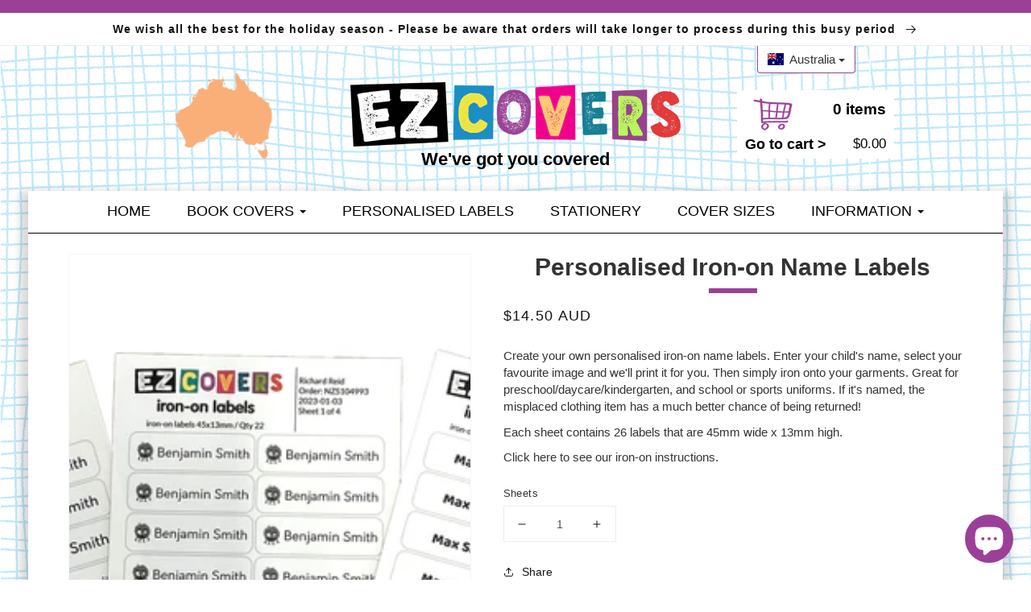

--- FILE ---
content_type: text/html; charset=utf-8
request_url: https://au.ezcovers.com/products/personalised-iron-on-name-labels
body_size: 58240
content:
<!doctype html>
<html class="no-js" lang="en">
  <head>
    <meta name="google-site-verification" content="C10LtOT2vZ1TaIqk4QucGpqpdFO-aLi5PjTOmpbW6iw">
    <meta charset="utf-8">
    <meta http-equiv="X-UA-Compatible" content="IE=edge">
    <meta name="viewport" content="width=device-width,initial-scale=1">
    <meta name="theme-color" content="">
    <link rel="canonical" href="https://au.ezcovers.com/products/personalised-iron-on-name-labels">
    <link rel="preconnect" href="https://cdn.shopify.com" crossorigin><link rel="icon" type="image/png" href="//au.ezcovers.com/cdn/shop/files/favicon-32x32_256x256_5183d8d9-6da2-4890-aa63-8a32d25c097a.png?crop=center&height=32&v=1643580310&width=32"><link rel="preconnect" href="https://fonts.shopifycdn.com" crossorigin><title>
      Personalised Iron-on Name Labels | EZ Covers Australia
</title>

    
      <meta name="description" content="Create your own personalised iron-on name labels, then simply iron onto your garments. Great for school uniform, daycare/preschool/kindergarten clothes or sports uniforms. Order yours today!">
    

    

<meta property="og:site_name" content="EZ Covers Australia">
<meta property="og:url" content="https://au.ezcovers.com/products/personalised-iron-on-name-labels">
<meta property="og:title" content="Personalised Iron-on Name Labels | EZ Covers Australia">
<meta property="og:type" content="product">
<meta property="og:description" content="Create your own personalised iron-on name labels, then simply iron onto your garments. Great for school uniform, daycare/preschool/kindergarten clothes or sports uniforms. Order yours today!"><meta property="og:image" content="http://au.ezcovers.com/cdn/shop/products/image_97d546c8-acfa-4c86-aad1-8bf2c68abdad.jpg?v=1673380597">
  <meta property="og:image:secure_url" content="https://au.ezcovers.com/cdn/shop/products/image_97d546c8-acfa-4c86-aad1-8bf2c68abdad.jpg?v=1673380597">
  <meta property="og:image:width" content="2855">
  <meta property="og:image:height" content="2423"><meta property="og:price:amount" content="14.50">
  <meta property="og:price:currency" content="AUD"><meta name="twitter:site" content="@ezcoveroz"><meta name="twitter:card" content="summary_large_image">
<meta name="twitter:title" content="Personalised Iron-on Name Labels | EZ Covers Australia">
<meta name="twitter:description" content="Create your own personalised iron-on name labels, then simply iron onto your garments. Great for school uniform, daycare/preschool/kindergarten clothes or sports uniforms. Order yours today!">

    <meta name="facebook-domain-verification" content="84r0wri4rq1vpxiys5dzldz4rudrla">
    <script src="//au.ezcovers.com/cdn/shop/t/5/assets/global.js?v=161110130985641386301646014593" defer="defer"></script>
    <script>window.performance && window.performance.mark && window.performance.mark('shopify.content_for_header.start');</script><meta name="google-site-verification" content="C10LtOT2vZ1TaIqk4QucGpqpdFO-aLi5PjTOmpbW6iw">
<meta name="google-site-verification" content="SsQQwavJdiKGSJtKi3h1ZAD-jkJFICs0-NyywPWDEFI">
<meta name="facebook-domain-verification" content="5426wjl3nqcc0oam9toj29fsxtoiha">
<meta id="shopify-digital-wallet" name="shopify-digital-wallet" content="/62316413167/digital_wallets/dialog">
<meta name="shopify-checkout-api-token" content="692b1f1537bee871101f1a805c9d8eec">
<meta id="in-context-paypal-metadata" data-shop-id="62316413167" data-venmo-supported="false" data-environment="production" data-locale="en_US" data-paypal-v4="true" data-currency="AUD">
<link rel="alternate" type="application/json+oembed" href="https://au.ezcovers.com/products/personalised-iron-on-name-labels.oembed">
<script async="async" src="/checkouts/internal/preloads.js?locale=en-AU"></script>
<link rel="preconnect" href="https://shop.app" crossorigin="anonymous">
<script async="async" src="https://shop.app/checkouts/internal/preloads.js?locale=en-AU&shop_id=62316413167" crossorigin="anonymous"></script>
<script id="apple-pay-shop-capabilities" type="application/json">{"shopId":62316413167,"countryCode":"AU","currencyCode":"AUD","merchantCapabilities":["supports3DS"],"merchantId":"gid:\/\/shopify\/Shop\/62316413167","merchantName":"EZ Covers Australia","requiredBillingContactFields":["postalAddress","email","phone"],"requiredShippingContactFields":["postalAddress","email","phone"],"shippingType":"shipping","supportedNetworks":["visa","masterCard","amex","jcb"],"total":{"type":"pending","label":"EZ Covers Australia","amount":"1.00"},"shopifyPaymentsEnabled":true,"supportsSubscriptions":true}</script>
<script id="shopify-features" type="application/json">{"accessToken":"692b1f1537bee871101f1a805c9d8eec","betas":["rich-media-storefront-analytics"],"domain":"au.ezcovers.com","predictiveSearch":true,"shopId":62316413167,"locale":"en"}</script>
<script>var Shopify = Shopify || {};
Shopify.shop = "ez-covers-australia.myshopify.com";
Shopify.locale = "en";
Shopify.currency = {"active":"AUD","rate":"1.0"};
Shopify.country = "AU";
Shopify.theme = {"name":"ezcovers-shopify-theme-au\/main","id":130661384431,"schema_name":"Dawn","schema_version":"2.4.0","theme_store_id":null,"role":"main"};
Shopify.theme.handle = "null";
Shopify.theme.style = {"id":null,"handle":null};
Shopify.cdnHost = "au.ezcovers.com/cdn";
Shopify.routes = Shopify.routes || {};
Shopify.routes.root = "/";</script>
<script type="module">!function(o){(o.Shopify=o.Shopify||{}).modules=!0}(window);</script>
<script>!function(o){function n(){var o=[];function n(){o.push(Array.prototype.slice.apply(arguments))}return n.q=o,n}var t=o.Shopify=o.Shopify||{};t.loadFeatures=n(),t.autoloadFeatures=n()}(window);</script>
<script>
  window.ShopifyPay = window.ShopifyPay || {};
  window.ShopifyPay.apiHost = "shop.app\/pay";
  window.ShopifyPay.redirectState = null;
</script>
<script id="shop-js-analytics" type="application/json">{"pageType":"product"}</script>
<script defer="defer" async type="module" src="//au.ezcovers.com/cdn/shopifycloud/shop-js/modules/v2/client.init-shop-cart-sync_BdyHc3Nr.en.esm.js"></script>
<script defer="defer" async type="module" src="//au.ezcovers.com/cdn/shopifycloud/shop-js/modules/v2/chunk.common_Daul8nwZ.esm.js"></script>
<script type="module">
  await import("//au.ezcovers.com/cdn/shopifycloud/shop-js/modules/v2/client.init-shop-cart-sync_BdyHc3Nr.en.esm.js");
await import("//au.ezcovers.com/cdn/shopifycloud/shop-js/modules/v2/chunk.common_Daul8nwZ.esm.js");

  window.Shopify.SignInWithShop?.initShopCartSync?.({"fedCMEnabled":true,"windoidEnabled":true});

</script>
<script>
  window.Shopify = window.Shopify || {};
  if (!window.Shopify.featureAssets) window.Shopify.featureAssets = {};
  window.Shopify.featureAssets['shop-js'] = {"shop-cart-sync":["modules/v2/client.shop-cart-sync_QYOiDySF.en.esm.js","modules/v2/chunk.common_Daul8nwZ.esm.js"],"init-fed-cm":["modules/v2/client.init-fed-cm_DchLp9rc.en.esm.js","modules/v2/chunk.common_Daul8nwZ.esm.js"],"shop-button":["modules/v2/client.shop-button_OV7bAJc5.en.esm.js","modules/v2/chunk.common_Daul8nwZ.esm.js"],"init-windoid":["modules/v2/client.init-windoid_DwxFKQ8e.en.esm.js","modules/v2/chunk.common_Daul8nwZ.esm.js"],"shop-cash-offers":["modules/v2/client.shop-cash-offers_DWtL6Bq3.en.esm.js","modules/v2/chunk.common_Daul8nwZ.esm.js","modules/v2/chunk.modal_CQq8HTM6.esm.js"],"shop-toast-manager":["modules/v2/client.shop-toast-manager_CX9r1SjA.en.esm.js","modules/v2/chunk.common_Daul8nwZ.esm.js"],"init-shop-email-lookup-coordinator":["modules/v2/client.init-shop-email-lookup-coordinator_UhKnw74l.en.esm.js","modules/v2/chunk.common_Daul8nwZ.esm.js"],"pay-button":["modules/v2/client.pay-button_DzxNnLDY.en.esm.js","modules/v2/chunk.common_Daul8nwZ.esm.js"],"avatar":["modules/v2/client.avatar_BTnouDA3.en.esm.js"],"init-shop-cart-sync":["modules/v2/client.init-shop-cart-sync_BdyHc3Nr.en.esm.js","modules/v2/chunk.common_Daul8nwZ.esm.js"],"shop-login-button":["modules/v2/client.shop-login-button_D8B466_1.en.esm.js","modules/v2/chunk.common_Daul8nwZ.esm.js","modules/v2/chunk.modal_CQq8HTM6.esm.js"],"init-customer-accounts-sign-up":["modules/v2/client.init-customer-accounts-sign-up_C8fpPm4i.en.esm.js","modules/v2/client.shop-login-button_D8B466_1.en.esm.js","modules/v2/chunk.common_Daul8nwZ.esm.js","modules/v2/chunk.modal_CQq8HTM6.esm.js"],"init-shop-for-new-customer-accounts":["modules/v2/client.init-shop-for-new-customer-accounts_CVTO0Ztu.en.esm.js","modules/v2/client.shop-login-button_D8B466_1.en.esm.js","modules/v2/chunk.common_Daul8nwZ.esm.js","modules/v2/chunk.modal_CQq8HTM6.esm.js"],"init-customer-accounts":["modules/v2/client.init-customer-accounts_dRgKMfrE.en.esm.js","modules/v2/client.shop-login-button_D8B466_1.en.esm.js","modules/v2/chunk.common_Daul8nwZ.esm.js","modules/v2/chunk.modal_CQq8HTM6.esm.js"],"shop-follow-button":["modules/v2/client.shop-follow-button_CkZpjEct.en.esm.js","modules/v2/chunk.common_Daul8nwZ.esm.js","modules/v2/chunk.modal_CQq8HTM6.esm.js"],"lead-capture":["modules/v2/client.lead-capture_BntHBhfp.en.esm.js","modules/v2/chunk.common_Daul8nwZ.esm.js","modules/v2/chunk.modal_CQq8HTM6.esm.js"],"checkout-modal":["modules/v2/client.checkout-modal_CfxcYbTm.en.esm.js","modules/v2/chunk.common_Daul8nwZ.esm.js","modules/v2/chunk.modal_CQq8HTM6.esm.js"],"shop-login":["modules/v2/client.shop-login_Da4GZ2H6.en.esm.js","modules/v2/chunk.common_Daul8nwZ.esm.js","modules/v2/chunk.modal_CQq8HTM6.esm.js"],"payment-terms":["modules/v2/client.payment-terms_MV4M3zvL.en.esm.js","modules/v2/chunk.common_Daul8nwZ.esm.js","modules/v2/chunk.modal_CQq8HTM6.esm.js"]};
</script>
<script id="__st">var __st={"a":62316413167,"offset":46800,"reqid":"71cc25aa-4506-423d-a93f-e6e57482fff7-1768984358","pageurl":"au.ezcovers.com\/products\/personalised-iron-on-name-labels","u":"cb64002b22c4","p":"product","rtyp":"product","rid":7975162314991};</script>
<script>window.ShopifyPaypalV4VisibilityTracking = true;</script>
<script id="captcha-bootstrap">!function(){'use strict';const t='contact',e='account',n='new_comment',o=[[t,t],['blogs',n],['comments',n],[t,'customer']],c=[[e,'customer_login'],[e,'guest_login'],[e,'recover_customer_password'],[e,'create_customer']],r=t=>t.map((([t,e])=>`form[action*='/${t}']:not([data-nocaptcha='true']) input[name='form_type'][value='${e}']`)).join(','),a=t=>()=>t?[...document.querySelectorAll(t)].map((t=>t.form)):[];function s(){const t=[...o],e=r(t);return a(e)}const i='password',u='form_key',d=['recaptcha-v3-token','g-recaptcha-response','h-captcha-response',i],f=()=>{try{return window.sessionStorage}catch{return}},m='__shopify_v',_=t=>t.elements[u];function p(t,e,n=!1){try{const o=window.sessionStorage,c=JSON.parse(o.getItem(e)),{data:r}=function(t){const{data:e,action:n}=t;return t[m]||n?{data:e,action:n}:{data:t,action:n}}(c);for(const[e,n]of Object.entries(r))t.elements[e]&&(t.elements[e].value=n);n&&o.removeItem(e)}catch(o){console.error('form repopulation failed',{error:o})}}const l='form_type',E='cptcha';function T(t){t.dataset[E]=!0}const w=window,h=w.document,L='Shopify',v='ce_forms',y='captcha';let A=!1;((t,e)=>{const n=(g='f06e6c50-85a8-45c8-87d0-21a2b65856fe',I='https://cdn.shopify.com/shopifycloud/storefront-forms-hcaptcha/ce_storefront_forms_captcha_hcaptcha.v1.5.2.iife.js',D={infoText:'Protected by hCaptcha',privacyText:'Privacy',termsText:'Terms'},(t,e,n)=>{const o=w[L][v],c=o.bindForm;if(c)return c(t,g,e,D).then(n);var r;o.q.push([[t,g,e,D],n]),r=I,A||(h.body.append(Object.assign(h.createElement('script'),{id:'captcha-provider',async:!0,src:r})),A=!0)});var g,I,D;w[L]=w[L]||{},w[L][v]=w[L][v]||{},w[L][v].q=[],w[L][y]=w[L][y]||{},w[L][y].protect=function(t,e){n(t,void 0,e),T(t)},Object.freeze(w[L][y]),function(t,e,n,w,h,L){const[v,y,A,g]=function(t,e,n){const i=e?o:[],u=t?c:[],d=[...i,...u],f=r(d),m=r(i),_=r(d.filter((([t,e])=>n.includes(e))));return[a(f),a(m),a(_),s()]}(w,h,L),I=t=>{const e=t.target;return e instanceof HTMLFormElement?e:e&&e.form},D=t=>v().includes(t);t.addEventListener('submit',(t=>{const e=I(t);if(!e)return;const n=D(e)&&!e.dataset.hcaptchaBound&&!e.dataset.recaptchaBound,o=_(e),c=g().includes(e)&&(!o||!o.value);(n||c)&&t.preventDefault(),c&&!n&&(function(t){try{if(!f())return;!function(t){const e=f();if(!e)return;const n=_(t);if(!n)return;const o=n.value;o&&e.removeItem(o)}(t);const e=Array.from(Array(32),(()=>Math.random().toString(36)[2])).join('');!function(t,e){_(t)||t.append(Object.assign(document.createElement('input'),{type:'hidden',name:u})),t.elements[u].value=e}(t,e),function(t,e){const n=f();if(!n)return;const o=[...t.querySelectorAll(`input[type='${i}']`)].map((({name:t})=>t)),c=[...d,...o],r={};for(const[a,s]of new FormData(t).entries())c.includes(a)||(r[a]=s);n.setItem(e,JSON.stringify({[m]:1,action:t.action,data:r}))}(t,e)}catch(e){console.error('failed to persist form',e)}}(e),e.submit())}));const S=(t,e)=>{t&&!t.dataset[E]&&(n(t,e.some((e=>e===t))),T(t))};for(const o of['focusin','change'])t.addEventListener(o,(t=>{const e=I(t);D(e)&&S(e,y())}));const B=e.get('form_key'),M=e.get(l),P=B&&M;t.addEventListener('DOMContentLoaded',(()=>{const t=y();if(P)for(const e of t)e.elements[l].value===M&&p(e,B);[...new Set([...A(),...v().filter((t=>'true'===t.dataset.shopifyCaptcha))])].forEach((e=>S(e,t)))}))}(h,new URLSearchParams(w.location.search),n,t,e,['guest_login'])})(!0,!0)}();</script>
<script integrity="sha256-4kQ18oKyAcykRKYeNunJcIwy7WH5gtpwJnB7kiuLZ1E=" data-source-attribution="shopify.loadfeatures" defer="defer" src="//au.ezcovers.com/cdn/shopifycloud/storefront/assets/storefront/load_feature-a0a9edcb.js" crossorigin="anonymous"></script>
<script crossorigin="anonymous" defer="defer" src="//au.ezcovers.com/cdn/shopifycloud/storefront/assets/shopify_pay/storefront-65b4c6d7.js?v=20250812"></script>
<script data-source-attribution="shopify.dynamic_checkout.dynamic.init">var Shopify=Shopify||{};Shopify.PaymentButton=Shopify.PaymentButton||{isStorefrontPortableWallets:!0,init:function(){window.Shopify.PaymentButton.init=function(){};var t=document.createElement("script");t.src="https://au.ezcovers.com/cdn/shopifycloud/portable-wallets/latest/portable-wallets.en.js",t.type="module",document.head.appendChild(t)}};
</script>
<script data-source-attribution="shopify.dynamic_checkout.buyer_consent">
  function portableWalletsHideBuyerConsent(e){var t=document.getElementById("shopify-buyer-consent"),n=document.getElementById("shopify-subscription-policy-button");t&&n&&(t.classList.add("hidden"),t.setAttribute("aria-hidden","true"),n.removeEventListener("click",e))}function portableWalletsShowBuyerConsent(e){var t=document.getElementById("shopify-buyer-consent"),n=document.getElementById("shopify-subscription-policy-button");t&&n&&(t.classList.remove("hidden"),t.removeAttribute("aria-hidden"),n.addEventListener("click",e))}window.Shopify?.PaymentButton&&(window.Shopify.PaymentButton.hideBuyerConsent=portableWalletsHideBuyerConsent,window.Shopify.PaymentButton.showBuyerConsent=portableWalletsShowBuyerConsent);
</script>
<script data-source-attribution="shopify.dynamic_checkout.cart.bootstrap">document.addEventListener("DOMContentLoaded",(function(){function t(){return document.querySelector("shopify-accelerated-checkout-cart, shopify-accelerated-checkout")}if(t())Shopify.PaymentButton.init();else{new MutationObserver((function(e,n){t()&&(Shopify.PaymentButton.init(),n.disconnect())})).observe(document.body,{childList:!0,subtree:!0})}}));
</script>
<link id="shopify-accelerated-checkout-styles" rel="stylesheet" media="screen" href="https://au.ezcovers.com/cdn/shopifycloud/portable-wallets/latest/accelerated-checkout-backwards-compat.css" crossorigin="anonymous">
<style id="shopify-accelerated-checkout-cart">
        #shopify-buyer-consent {
  margin-top: 1em;
  display: inline-block;
  width: 100%;
}

#shopify-buyer-consent.hidden {
  display: none;
}

#shopify-subscription-policy-button {
  background: none;
  border: none;
  padding: 0;
  text-decoration: underline;
  font-size: inherit;
  cursor: pointer;
}

#shopify-subscription-policy-button::before {
  box-shadow: none;
}

      </style>
<script id="sections-script" data-sections="main-product-labels-iron-on,product-recommendations" defer="defer" src="//au.ezcovers.com/cdn/shop/t/5/compiled_assets/scripts.js?v=1514"></script>
<script>window.performance && window.performance.mark && window.performance.mark('shopify.content_for_header.end');</script>


    <style data-shopify>
      #shopify-chat {
  z-index: 50000;
}

.pplr_crop-modal {
  z-index: 50001;
}
      @font-face {
  font-family: Assistant;
  font-weight: 400;
  font-style: normal;
  font-display: swap;
  src: url("//au.ezcovers.com/cdn/fonts/assistant/assistant_n4.9120912a469cad1cc292572851508ca49d12e768.woff2") format("woff2"),
       url("//au.ezcovers.com/cdn/fonts/assistant/assistant_n4.6e9875ce64e0fefcd3f4446b7ec9036b3ddd2985.woff") format("woff");
}

      @font-face {
  font-family: Assistant;
  font-weight: 700;
  font-style: normal;
  font-display: swap;
  src: url("//au.ezcovers.com/cdn/fonts/assistant/assistant_n7.bf44452348ec8b8efa3aa3068825305886b1c83c.woff2") format("woff2"),
       url("//au.ezcovers.com/cdn/fonts/assistant/assistant_n7.0c887fee83f6b3bda822f1150b912c72da0f7b64.woff") format("woff");
}

      
      
      @font-face {
  font-family: Assistant;
  font-weight: 400;
  font-style: normal;
  font-display: swap;
  src: url("//au.ezcovers.com/cdn/fonts/assistant/assistant_n4.9120912a469cad1cc292572851508ca49d12e768.woff2") format("woff2"),
       url("//au.ezcovers.com/cdn/fonts/assistant/assistant_n4.6e9875ce64e0fefcd3f4446b7ec9036b3ddd2985.woff") format("woff");
}


      :root {
      --font-body-family: Assistant, sans-serif;
      --font-body-style: normal;
      --font-body-weight: 400;

      --font-heading-family: Assistant, sans-serif;
      --font-heading-style: normal;
      --font-heading-weight: 400;

      --font-body-scale: 1.0;
      --font-heading-scale: 1.0;

      --color-base-text: 18, 18, 18;
      --color-base-background-1: 255, 255, 255;
      --color-base-background-2: 243, 243, 243;
      --color-base-solid-button-labels: 255, 255, 255;
      --color-base-outline-button-labels: 18, 18, 18;
      --color-base-accent-1: 155, 64, 152;
      --color-base-accent-2: 51, 79, 180;
      --payment-terms-background-color: #FFFFFF;

      --gradient-base-background-1: #FFFFFF;
      --gradient-base-background-2: #F3F3F3;
      --gradient-base-accent-1: #9b4098;
      --gradient-base-accent-2: #334FB4;

      --page-width: 160rem;
      --page-width-margin: 2rem;
      }

      *,
      *::before,
      *::after {
      box-sizing: inherit;
      }

      html {
      box-sizing: border-box;
      font-size: calc(var(--font-body-scale) * 62.5%);
      height: 100%;
      }

      body {
      display: grid;
      grid-template-rows: auto auto 1fr auto;
      grid-template-columns: 100%;
      /*min-height: 100%;*/
      margin: 0;
      font-size: 1.5rem;
      /*letter-spacing: 0.06rem;*/
      line-height: calc(1 + 0.8 / var(--font-body-scale));
      font-family: var(--font-body-family);
      font-style: var(--font-body-style);
      font-weight: var(--font-body-weight);
      }

      @media screen and (min-width: 750px) {
      body {
      font-size: 1.6rem;
      }
      }
    </style>
    
    <style data-shopify>
      /* Color custom properties */

      :root,
      .color-background-1 {
      --color-foreground: var(--color-base-text);
      --color-background: var(--color-base-background-1);
      --gradient-background: var(--gradient-base-background-1);
      }

      .color-background-2 {
      --color-background: var(--color-base-background-2);
      --gradient-background: var(--gradient-base-background-2);
      }

      .color-inverse {
      --color-foreground: var(--color-base-background-1);
      --color-background: var(--color-base-text);
      --gradient-background: rgb(var(--color-base-text));
      }

      .color-accent-1 {
      --color-foreground: var(--color-base-solid-button-labels);
      --color-background: var(--color-base-accent-1);
      --gradient-background: var(--gradient-base-accent-1);
      }

      .color-accent-2 {
      --color-foreground: var(--color-base-solid-button-labels);
      --color-background: var(--color-base-accent-2);
      --gradient-background: var(--gradient-base-accent-2);
      }

      .color-foreground-outline-button {
      --color-foreground: var(--color-base-outline-button-labels);
      }

      .color-foreground-accent-1 {
      --color-foreground: var(--color-base-accent-1);
      }

      .color-foreground-accent-2 {
      --color-foreground: var(--color-base-accent-2);
      }

      :root,
      .color-background-1 {
      --color-link: var(--color-base-outline-button-labels);
      --alpha-link: 0.85;
      }

      .color-background-2,
      .color-inverse,
      .color-accent-1,
      .color-accent-2 {
      --color-link: var(--color-foreground);
      --alpha-link: 0.7;
      }

      :root,
      .color-background-1 {
      --color-button: var(--color-base-accent-1);
      --color-button-text: var(--color-base-solid-button-labels);
      --alpha-button-background: 1;
      --alpha-button-border: 1;
      }

      .color-background-2,
      .color-inverse,
      .color-accent-1,
      .color-accent-2 {
      --color-button: var(--color-foreground);
      --color-button-text: var(--color-background);
      }

      .button--secondary {
      --color-button: var(--color-base-outline-button-labels);
      --color-button-text: var(--color-base-outline-button-labels);
      --alpha-button-background: 0;
      }

      .color-background-2 .button--secondary,
      .color-inverse .button--secondary,
      .color-accent-1 .button--secondary,
      .color-accent-2 .button--secondary {
      --color-button: var(--color-foreground);
      --color-button-text: var(--color-foreground);
      }

      .button--tertiary {
      --color-button: var(--color-base-outline-button-labels);
      --color-button-text: var(--color-base-outline-button-labels);
      --alpha-button-background: 0;
      --alpha-button-border: 0.2;
      }

      .color-background-2 .button--tertiary,
      .color-inverse .button--tertiary,
      .color-accent-1 .button--tertiary,
      .color-accent-2 .button--tertiary {
      --color-button: var(--color-foreground);
      --color-button-text: var(--color-foreground);
      }

      :root,
      .color-background-1 {
      --color-badge-background: var(--color-background);
      --color-badge-border: var(--color-foreground);
      --alpha-badge-border: 0.1;
      }

      .color-background-2,
      .color-inverse,
      .color-accent-1,
      .color-accent-2 {
      --color-badge-background: var(--color-background);
      --color-badge-border: var(--color-background);
      --alpha-badge-border: 1;
      }

      :root,
      .color-background-1,
      .color-background-2 {
      --color-card-hover: var(--color-base-text);
      }

      .color-inverse {
      --color-card-hover: var(--color-base-background-1);
      }

      .color-accent-1,
      .color-accent-2 {
      --color-card-hover: var(--color-base-solid-button-labels);
      }

      :root,
      .color-icon-text {
      --color-icon: rgb(var(--color-base-text));
      }

      .color-icon-accent-1 {
      --color-icon: rgb(var(--color-base-accent-1));
      }

      .color-icon-accent-2 {
      --color-icon: rgb(var(--color-base-accent-2));
      }

      .color-icon-outline-button {
      --color-icon: rgb(var(--color-base-outline-button-labels));
      }

      /* base */

      .no-js:not(html) {
      display: none !important;
      }

      html.no-js .no-js:not(html) {
      display: block !important;
      }

      .no-js-inline {
      display: none !important;
      }

      html.no-js .no-js-inline {
      display: inline-block !important;
      }

      html.no-js .no-js-hidden {
      display: none !important;
      }

      .page-width {
      max-width: var(--page-width);
      margin: 0 auto;
      padding: 0 1.5rem;
      }

      .page-width-desktop {
      padding: 0;
      margin: 0 auto;
      }

      @media screen and (min-width: 750px) {
      .page-width {
      padding: 0 5rem;
      }

      .page-width--narrow {
      padding: 0 9rem;
      }

      .page-width-desktop {
      padding: 0;
      }

      .page-width-tablet {
      padding: 0 5rem;
      }
      }

      @media screen and (min-width: 990px) {
      .page-width--narrow {
      max-width: 72.6rem;
      padding: 0;
      }

      .page-width-desktop {
      max-width: var(--page-width);
      padding: 0 5rem;
      }
      }

      .element-margin {
      margin-top: 1rem;
      }

      .spaced-section {
      margin-top: 1rem;
      }

      .spaced-section:last-child {
      margin-bottom: 1rem;
      }

      @media screen and (min-width: 750px) {
      .element-margin {
      margin-top: calc(0rem + var(--page-width-margin));
      }

      .spaced-section {
      margin-top: calc(0rem + var(--page-width-margin));
      }

      .spaced-section:last-child {
      margin-bottom: calc(0rem + var(--page-width-margin));
      }
      }

      .spaced-section--full-width + .spaced-section--full-width {
      margin-top: 0;
      }

      .spaced-section--full-width:first-child {
      margin-top: 0;
      }

      .spaced-section--full-width:last-child {
      margin-bottom: 0;
      }

      body,
      .color-background-1,
      .color-background-2,
      .color-inverse,
      .color-accent-1,
      .color-accent-2 {
      color: rgba(var(--color-foreground), 0.75);
      background-color: rgb(var(--color-background));
      }

      .background-secondary {
      background-color: rgba(var(--color-foreground), 0.04);
      padding: 4rem 0 5rem;
      }

      @media screen and (min-width: 750px) {
      .background-secondary {
      padding: calc(6rem + var(--page-width-margin)) 0
      calc(5rem + var(--page-width-margin));
      }
      }

      .grid-auto-flow {
      display: grid;
      grid-auto-flow: column;
      }

      .page-margin,
      .shopify-challenge__container {
      margin: 7rem auto;
      }

      .rte-width {
      max-width: 82rem;
      margin: 0 auto 2rem;
      }

      .list-unstyled {
      margin: 0;
      padding: 0;
      list-style: none;
      }

      .hidden {
      display: none !important;
      }

      .visually-hidden {
      position: absolute !important;
      overflow: hidden;
      width: 1px;
      height: 1px;
      margin: -1px;
      padding: 0;
      border: 0;
      clip: rect(0 0 0 0);
      word-wrap: normal !important;
      }

      .visually-hidden--inline {
      margin: 0;
      height: 1em;
      }

      .overflow-hidden {
      overflow: hidden;
      }

      .skip-to-content-link:focus {
      z-index: 9999;
      position: inherit;
      overflow: auto;
      width: auto;
      height: auto;
      clip: auto;
      }

      .full-width-link {
      position: absolute;
      top: 0;
      right: 0;
      bottom: 0;
      left: 0;
      z-index: 2;
      }

      ::selection {
      background-color: rgba(var(--color-foreground), 0.2);
      }

      /*.text-body {
      font-size: 1.5rem;
      letter-spacing: 0.06rem;
      line-height: calc(1 + 0.8 / var(--font-body-scale));
      font-family: var(--font-body-family);
      font-style: var(--font-body-style);
      font-weight: var(--font-body-weight);
      }

      h1,
      h2,
      h3,
      h4,
      h5,
      .h0,
      .h1,
      .h2,
      .h3,
      .h4,
      .h5 {
      font-family: var(--font-heading-family);
      font-style: var(--font-heading-style);
      font-weight: var(--font-heading-weight);
      letter-spacing: calc(var(--font-heading-scale) * 0.06rem);
      color: rgb(var(--color-foreground));
      line-height: calc(1 + 0.3 / max(1, var(--font-heading-scale)));
      }*/

      .h0 {
      font-size: calc(var(--font-heading-scale) * 4rem);
      }

      @media only screen and (min-width: 750px) {
      .h0 {
      font-size: calc(var(--font-heading-scale) * 5.2rem);
      }
      }

      h1,
      .h1 {
      font-size: calc(var(--font-heading-scale) * 3rem);
      }

      @media only screen and (min-width: 750px) {
      h1,
      .h1 {
      font-size: calc(var(--font-heading-scale) * 4rem);
      }
      }

      h2,
      .h2 {
      font-size: calc(var(--font-heading-scale) * 2rem);
      }

      @media only screen and (min-width: 750px) {
      h2,
      .h2 {
      font-size: calc(var(--font-heading-scale) * 2.4rem);
      }
      }

      h3,
      .h3 {
      font-size: calc(var(--font-heading-scale) * 1.7rem);
      }

      @media only screen and (min-width: 750px) {
      h3,
      .h3 {
      font-size: calc(var(--font-heading-scale) * 1.8rem);
      }
      }

      h4,
      .h4 {
      font-family: var(--font-heading-family);
      font-style: var(--font-heading-style);
      font-size: calc(var(--font-heading-scale) * 1.5rem);
      }

      h5,
      .h5 {
      font-size: calc(var(--font-heading-scale) * 1.2rem);
      }

      @media only screen and (min-width: 750px) {
      h5,
      .h5 {
      font-size: calc(var(--font-heading-scale) * 1.3rem);
      }
      }

      h6,
      .h6 {
      color: rgba(var(--color-foreground), 0.75);
      margin-block-start: 1.67em;
      margin-block-end: 1.67em;
      }

      blockquote {
      font-style: italic;
      color: rgba(var(--color-foreground), 0.75);
      border-left: 0.2rem solid rgba(var(--color-foreground), 0.2);
      padding-left: 1rem;
      }

      @media screen and (min-width: 750px) {
      blockquote {
      padding-left: 1.5rem;
      }
      }

      .caption {
      font-size: 1rem;
      letter-spacing: 0.07rem;
      line-height: calc(1 + 0.7 / var(--font-body-scale));
      }

      @media screen and (min-width: 750px) {
      .caption {
      font-size: 1.2rem;
      }
      }

      .caption-with-letter-spacing {
      font-size: 1rem;
      letter-spacing: 0.13rem;
      line-height: calc(1 + 0.2 / var(--font-body-scale));
      text-transform: uppercase;
      }

      .caption-large,
      .customer .field input,
      .customer select,
      .field__input,
      .form__label,
      .select__select {
      font-size: 1.3rem;
      line-height: calc(1 + 0.5 / var(--font-body-scale));
      letter-spacing: 0.04rem;
      }

      .color-foreground {
      color: rgb(var(--color-foreground));
      }

      table:not([class]) {
      table-layout: fixed;
      border-collapse: collapse;
      font-size: 1.4rem;
      border-style: hidden;
      box-shadow: 0 0 0 0.1rem rgba(var(--color-foreground), 0.2);
      /* draws the table border  */
      }

      table:not([class]) td,
      table:not([class]) th {
      padding: 1em;
      border: 0.1rem solid rgba(var(--color-foreground), 0.2);
      }

      .hidden {
      display: none !important;
      }

      @media screen and (max-width: 749px) {
      .small-hide {
      display: none !important;
      }
      }

      @media screen and (min-width: 750px) and (max-width: 989px) {
      .medium-hide {
      display: none !important;
      }
      }

      @media screen and (min-width: 990px) {
      .large-up-hide {
      display: none !important;
      }
      }

      .center {
      text-align: center;
      }

      .right {
      text-align: right;
      }

      .uppercase {
      text-transform: uppercase;
      }

      .light {
      opacity: 0.7;
      }

      a:empty,
      ul:empty,
      dl:empty,
      section:empty,
      article:empty,
      p:empty,
      h1:empty,
      h2:empty,
      h3:empty,
      h4:empty,
      h5:empty,
      h6:empty {
      display: none;
      }

      .link,
      .customer a {
      cursor: pointer;
      display: inline-block;
      border: none;
      box-shadow: none;
      text-decoration: underline;
      text-underline-offset: 0.3rem;
      color: rgb(var(--color-link));
      background-color: transparent;
      font-size: 1.4rem;
      font-family: inherit;
      }

      .link--text {
      color: rgb(var(--color-foreground));
      }

      .link--text:hover {
      color: rgba(var(--color-foreground), 0.75);
      }

      .link-with-icon {
      display: inline-flex;
      font-size: 1.4rem;
      font-weight: 600;
      letter-spacing: 0.1rem;
      text-decoration: none;
      margin-bottom: 4.5rem;
      white-space: nowrap;
      }

      .link-with-icon .icon {
      width: 1.5rem;
      margin-left: 1rem;
      }

      .link[role="link"]:not([href]) {
      cursor: not-allowed;
      }

      .circle-divider::after {
      content: "\2022";
      margin: 0 1.3rem 0 1.5rem;
      }

      .circle-divider:last-of-type::after {
      display: none;
      }

      hr {
      border: none;
      height: 0.1rem;
      background-color: rgba(var(--color-foreground), 0.2);
      display: block;
      margin: 5rem 0;
      }

      @media screen and (min-width: 750px) {
      hr {
      margin: 7rem 0;
      }
      }

      .full-unstyled-link {
      text-decoration: none;
      color: currentColor;
      display: block;
      }

      .placeholder {
      background-color: rgba(var(--color-foreground), 0.04);
      color: rgba(var(--color-foreground), 0.55);
      fill: rgba(var(--color-foreground), 0.55);
      }

      details > * {
      box-sizing: border-box;
      }

      .break {
      word-break: break-word;
      }

      .visibility-hidden {
      visibility: hidden;
      }

      @media (prefers-reduced-motion) {
      .motion-reduce {
      transition: none !important;
      }
      }

      :root {
      --duration-short: 100ms;
      --duration-default: 200ms;
      --duration-long: 500ms;
      }

      .underlined-link,
      .customer a {
      color: rgba(var(--color-link), var(--alpha-link));
      text-underline-offset: 0.3rem;
      text-decoration-thickness: 0.1rem;
      transition: text-decoration-thickness ease 100ms;
      }

      .underlined-link:hover,
      .customer a:hover {
      color: rgb(var(--color-link));
      text-decoration-thickness: 0.2rem;
      }

      .icon-arrow {
      width: 1.5rem;
      }

      h3 .icon-arrow,
      .h3 .icon-arrow {
      width: calc(var(--font-heading-scale) * 1.5rem);
      }

      /* arrow animation */
      .animate-arrow .icon-arrow path {
      transform: translateX(-0.25rem);
      transition: transform var(--duration-short) ease;
      }

      .animate-arrow:hover .icon-arrow path {
      transform: translateX(-0.05rem);
      }

      /* base-details-summary */
      summary {
      cursor: pointer;
      list-style: none;
      position: relative;
      }

      summary .icon-caret {
      position: absolute;
      height: 0.6rem;
      right: 1.5rem;
      top: calc(50% - 0.2rem);
      }

      summary::-webkit-details-marker {
      display: none;
      }

      .disclosure-has-popup {
      position: relative;
      }

      .disclosure-has-popup[open] > summary::before {
      position: fixed;
      top: 0;
      right: 0;
      bottom: 0;
      left: 0;
      z-index: 2;
      display: block;
      cursor: default;
      content: " ";
      background: transparent;
      }

      .disclosure-has-popup > summary::before {
      display: none;
      }

      .disclosure-has-popup[open] > summary + * {
      z-index: 100;
      }

      @media screen and (min-width: 750px) {
      .disclosure-has-popup[open] > summary + * {
      z-index: 4;
      }

      .facets .disclosure-has-popup[open] > summary + * {
      z-index: 2;
      }
      }

      /* base-focus */
      /*
      Focus ring - default (with offset)
      */

      *:focus {
      outline: 0;
      box-shadow: none;
      }

      *:focus-visible {
      outline: 0.2rem solid rgba(var(--color-foreground), 0.5);
      outline-offset: 0.3rem;
      box-shadow: 0 0 0 0.3rem rgb(var(--color-background)),
      0 0 0.5rem 0.4rem rgba(var(--color-foreground), 0.3);
      }

      /* Fallback - for browsers that don't support :focus-visible, a fallback is set for :focus */
      .focused,
      .no-js *:focus {
      outline: 0.2rem solid rgba(var(--color-foreground), 0.5);
      outline-offset: 0.3rem;
      box-shadow: 0 0 0 0.3rem rgb(var(--color-background)),
      0 0 0.5rem 0.4rem rgba(var(--color-foreground), 0.3);
      }

      /* Negate the fallback side-effect for browsers that support :focus-visible */
      .no-js *:focus:not(:focus-visible) {
      outline: 0;
      box-shadow: none;
      }

      /*
      Focus ring - inset
      */

      .focus-inset:focus-visible {
      outline: 0.2rem solid rgba(var(--color-foreground), 0.5);
      outline-offset: -0.2rem;
      box-shadow: 0 0 0.2rem 0 rgba(var(--color-foreground), 0.3);
      }

      .focused.focus-inset,
      .no-js .focus-inset:focus {
      outline: 0.2rem solid rgba(var(--color-foreground), 0.5);
      outline-offset: -0.2rem;
      box-shadow: 0 0 0.2rem 0 rgba(var(--color-foreground), 0.3);
      }

      .no-js .focus-inset:focus:not(:focus-visible) {
      outline: 0;
      box-shadow: none;
      }

      /*
      Focus ring - none
      */

      /* Dangerous for a11y - Use with care */
      .focus-none {
      box-shadow: none !important;
      outline: 0 !important;
      }

      .focus-offset:focus-visible {
      outline: 0.2rem solid rgba(var(--color-foreground), 0.5);
      outline-offset: 1rem;
      box-shadow: 0 0 0 1rem rgb(var(--color-background)),
      0 0 0.2rem 1.2rem rgba(var(--color-foreground), 0.3);
      }

      .focus-offset.focused,
      .no-js .focus-offset:focus {
      outline: 0.2rem solid rgba(var(--color-foreground), 0.5);
      outline-offset: 1rem;
      box-shadow: 0 0 0 1rem rgb(var(--color-background)),
      0 0 0.2rem 1.2rem rgba(var(--color-foreground), 0.3);
      }

      .no-js .focus-offset:focus:not(:focus-visible) {
      outline: 0;
      box-shadow: none;
      }

      /* component-title */
      .title,
      .title-wrapper-with-link {
      margin: 3rem 0 2rem;
      }

      .title-wrapper-with-link .title {
      margin: 0;
      }

      .title .link {
      font-size: inherit;
      }

      .title-wrapper {
      margin-bottom: 3rem;
      }

      .title-wrapper-with-link {
      /*display: flex;*/
      justify-content: space-between;
      align-items: flex-end;
      gap: 1rem;
      margin: 4rem 0 3rem;
      flex-wrap: wrap;
      }

      .title--primary {
      margin: 4rem 0;
      }

      .title-wrapper--self-padded-tablet-down,
      .title-wrapper--self-padded-mobile {
      padding-left: 1.5rem;
      padding-right: 1.5rem;
      }

      @media screen and (min-width: 750px) {
      .title-wrapper--self-padded-mobile {
      padding-left: 0;
      padding-right: 0;
      }
      }

      @media screen and (min-width: 990px) {
      .title,
      .title-wrapper-with-link {
      margin: 5rem 0 3rem;
      }

      .title--primary {
      margin: 2rem 0;
      }

      .title-wrapper-with-link {
      align-items: center;
      }

      .title-wrapper-with-link .title {
      margin-bottom: 0;
      }

      .title-wrapper--self-padded-tablet-down {
      padding-left: 0;
      padding-right: 0;
      }
      }

      .title-wrapper-with-link .link-with-icon {
      margin: 0;
      flex-shrink: 0;
      display: flex;
      align-items: center;
      }

      .title-wrapper-with-link .link-with-icon svg {
      width: 1.5rem;
      }

      .title-wrapper-with-link a {
      color: rgb(var(--color-link));
      margin-top: 0;
      flex-shrink: 0;
      }

      @media screen and (min-width: 990px) {
      .title-wrapper-with-link.title-wrapper-with-link--no-heading {
      display: none;
      }
      }

      .subtitle {
      font-size: 1.8rem;
      line-height: calc(1 + 0.8 / var(--font-body-scale));
      letter-spacing: 0.05rem;
      color: rgba(var(--color-foreground), 0.7);
      }

      /* component-grid */
      .grid {
      display: flex;
      flex-wrap: wrap;
      margin-bottom: 2rem;
      margin-left: -0.5rem;
      padding: 0;
      list-style: none;
      }

      @media screen and (min-width: 750px) {
      .grid {
      margin-left: -1rem;
      }
      }

      .grid__item {
      padding-left: 0.5rem;
      padding-bottom: 0.5rem;
      width: calc(25% - 0.5rem * 3 / 4);
      max-width: 50%;
      flex-grow: 1;
      flex-shrink: 0;
      }

      @media screen and (min-width: 750px) {
      .grid__item {
      padding-left: 1rem;
      padding-bottom: 1rem;
      width: calc(25% - 1rem * 3 / 4);
      max-width: 25%;
      }
      }

      .grid--gapless .grid__item {
      padding-left: 0;
      padding-bottom: 0;
      }

      @media screen and (max-width: 749px) {
      .grid__item.slider__slide--full-width {
      width: 100%;
      max-width: none;
      }
      }

      @media screen and (min-width: 750px) and (max-width: 989px) {
      .grid--one-third-max.grid--3-col-tablet .grid__item {
      max-width: 33.33%;
      }
      }

      @media screen and (min-width: 990px) {
      .grid--quarter-max.grid--4-col-desktop .grid__item {
      max-width: 25%;
      }
      }

      .grid--1-col .grid__item {
      max-width: 100%;
      width: 100%;
      }

      .grid--3-col .grid__item {
      width: calc(33.33% - 0.5rem * 2 / 3);
      }

      @media screen and (min-width: 750px) {
      .grid--3-col .grid__item {
      width: calc(33.33% - 1rem * 2 / 3);
      }
      }

      .grid--2-col .grid__item {
      width: calc(50% - 0.5rem / 2);
      }

      @media screen and (min-width: 750px) {
      .grid--2-col .grid__item {
      width: calc(50% - 1rem / 2);
      }

      .grid--4-col-tablet .grid__item {
      width: calc(25% - 1rem * 3 / 4);
      }

      .grid--3-col-tablet .grid__item {
      width: calc(33.33% - 1rem * 2 / 3);
      }

      .grid--2-col-tablet .grid__item {
      width: calc(50% - 1rem / 2);
      }
      }

      @media screen and (min-width: 990px) {
      .grid--4-col-desktop .grid__item {
      width: calc(25% - 1rem * 3 / 4);
      }

      .grid--3-col-desktop .grid__item {
      width: calc(33.33% - 1rem * 2 / 3);
      }

      .grid--2-col-desktop .grid__item {
      width: calc(50% - 1rem / 2);
      }
      }

      .grid__item--vertical-align {
      align-self: center;
      }

      .grid__item--full-width {
      flex: 0 0 100%;
      max-width: 100%;
      }

      @media screen and (max-width: 749px) {
      .grid--peek.slider--mobile {
      margin: 0;
      width: 100%;
      }

      .grid--peek.slider--mobile .grid__item {
      box-sizing: content-box;
      margin: 0;
      }

      .grid--peek .grid__item {
      width: calc(50% - 3.75rem / 2);
      }

      .grid--peek .grid__item:first-of-type {
      padding-left: 1.5rem;
      }

      .grid--peek .grid__item:last-of-type {
      padding-right: 1.5rem;
      }
      }

      @media screen and (min-width: 750px) and (max-width: 989px) {
      .slider--tablet.grid--peek .grid__item {
      width: calc(25% - 4rem * 3 / 4);
      }

      .slider--tablet.grid--peek.grid--3-col-tablet .grid__item {
      width: calc(33.33% - 4rem * 2 / 3);
      }

      .slider--tablet.grid--peek.grid--2-col-tablet .grid__item {
      width: calc(50% - 4rem / 2);
      }

      .slider--tablet.grid--peek .grid__item:first-of-type {
      padding-left: 1.5rem;
      }

      .slider--tablet.grid--peek .grid__item:last-of-type {
      padding-right: 1.5rem;
      }
      }

      @media screen and (max-width: 989px) {
      .slider--tablet.grid--peek {
      margin: 0;
      width: 100%;
      }

      .slider--tablet.grid--peek .grid__item {
      box-sizing: content-box;
      margin: 0;
      }
      }

      /* component-media */
      .media {
      display: block;
      background-color: rgba(var(--color-foreground), 0.1);
      position: relative;
      overflow: hidden;
      }

      .media--transparent {
      background-color: transparent;
      }

      .media > *:not(.zoom):not(.deferred-media__poster-button),
      .media model-viewer {
      display: block;
      max-width: 100%;
      position: absolute;
      top: 0;
      left: 0;
      height: 100%;
      width: 100%;
      }

      .media > img {
      object-fit: cover;
      object-position: center center;
      transition: opacity 0.4s cubic-bezier(0.25, 0.46, 0.45, 0.94);
      }

      .media--square {
      padding-bottom: 100%;
      }

      .media--portrait {
      padding-bottom: 125%;
      }

      .media--landscape {
      padding-bottom: 66.6%;
      }

      .media--cropped {
      padding-bottom: 56%;
      }

      .media--16-9 {
      padding-bottom: 56.25%;
      }

      .media--circle {
      padding-bottom: 100%;
      border-radius: 50%;
      }

      .media.media--hover-effect > img + img {
      opacity: 0;
      }

      @media screen and (min-width: 990px) {
      .media--cropped {
      padding-bottom: 63%;
      }
      }

      deferred-media {
      display: block;
      }

      /* component-button */
      /* Button - default */

      .button,
      .shopify-challenge__button,
      .customer button {
      cursor: pointer;
      display: inline-flex;
      justify-content: center;
      align-items: center;
      box-sizing: border-box;
      font: inherit;
      padding: 0.9rem 3rem 1.1rem;
      text-decoration: none;
      border: 0.1rem solid transparent;
      border-radius: 0;
      background-color: rgba(var(--color-button), var(--alpha-button-background));
      box-shadow: 0 0 0 0.1rem rgba(var(--color-button), var(--alpha-button-border));
      color: rgb(var(--color-button-text));
      min-width: 12rem;
      min-height: 4.5rem;
      transition: box-shadow var(--duration-short) ease;
      -webkit-appearance: none;
      appearance: none;
      }

      .button:focus-visible {
      box-shadow: 0 0 0 0.1rem rgba(var(--color-button), var(--alpha-button-border)),
      0 0 0 0.3rem rgb(var(--color-background)),
      0 0 0.5rem 0.4rem rgba(var(--color-foreground), 0.3);
      }

      .button:focus {
      box-shadow: 0 0 0 0.1rem rgba(var(--color-button), var(--alpha-button-border)),
      0 0 0 0.3rem rgb(var(--color-background)),
      0 0 0.5rem 0.4rem rgba(var(--color-foreground), 0.3);
      }

      .button:focus:not(:focus-visible) {
      box-shadow: 0 0 0 0.1rem rgba(var(--color-button), var(--alpha-button-border));
      }

      .button::selection,
      .shopify-challenge__button::selection,
      .customer button::selection {
      background-color: rgba(var(--color-button-text), 0.3);
      }

      .button,
      .button-label,
      .shopify-challenge__button,
      .customer button {
      font-size: 1.5rem;
      letter-spacing: 0.1rem;
      line-height: calc(1 + 0.2 / var(--font-body-scale));
      }

      .button--tertiary {
      font-size: 1.2rem;
      padding: 1rem 1.5rem;
      min-width: 9rem;
      min-height: 3.5rem;
      }

      .button--small {
      padding: 1.2rem 2.6rem;
      }

      /* Button - hover */

      .button:not([disabled]):hover,
      .shopify-challenge__button:hover,
      .customer button:hover {
      box-shadow: 0 0 0 0.2rem rgba(var(--color-button), var(--alpha-button-border));
      color: #FFF;
      }

      .active-facets__button-inner:not([disabled]):hover {
          color: #000;
      }

      /* Button - other */

      .button:disabled,
      .button[aria-disabled="true"],
      .button.disabled,
      .customer button:disabled,
      .customer button[aria-disabled="true"],
      .customer button.disabled {
      cursor: not-allowed;
      opacity: 0.5;
      }

      .button--full-width {
      display: flex;
      width: 100%;
      }

      .button.loading {
      color: transparent;
      position: relative;
      }

      @media screen and (forced-colors: active) {
      .button.loading {
      color: rgb(var(--color-foreground));
      }
      }

      .button.loading > .loading-overlay__spinner {
      top: 50%;
      left: 50%;
      transform: translate(-50%, -50%);
      position: absolute;
      height: 100%;
      display: flex;
      }

      /* Button - social share */

      .share-button {
      display: block;
      position: relative;
      }

      .share-button details {
      width: fit-content;
      }

      .share-button__button {
      font-size: 1.4rem;
      display: flex;
      min-height: 2.4rem;
      align-items: center;
      color: rgb(var(--color-link));
      margin-left: 0;
      padding-left: 0;
      }

      details[open] > .share-button__fallback {
      animation: animateMenuOpen var(--duration-default) ease;
      }

      .share-button__button:hover {
      text-decoration: underline;
      text-underline-offset: 0.3rem;
      }

      .share-button__button,
      .share-button__fallback button {
      cursor: pointer;
      background-color: transparent;
      border: none;
      }

      .share-button__button .icon-share {
      height: 1.2rem;
      margin-right: 1rem;
      width: 1.3rem;
      }

      .share-button__fallback {
      background: rgb(var(--color-background));
      display: flex;
      align-items: center;
      position: absolute;
      top: 3rem;
      left: 0.1rem;
      z-index: 3;
      width: 100%;
      min-width: max-content;
      box-shadow: 0 0 0 0.1rem rgba(var(--color-foreground), 0.55);
      }

      .share-button__fallback button {
      width: 4.4rem;
      height: 4.4rem;
      padding: 0;
      flex-shrink: 0;
      display: flex;
      justify-content: center;
      align-items: center;
      }

      .share-button__fallback button:hover {
      color: rgba(var(--color-foreground), 0.75);
      }

      .share-button__fallback button:hover svg {
      transform: scale(1.07);
      }

      .share-button__close:not(.hidden) + .share-button__copy {
      display: none;
      }

      .share-button__close,
      .share-button__copy {
      background-color: transparent;
      color: rgb(var(--color-foreground));
      }

      .share-button__fallback .field__input {
      box-shadow: none;
      text-overflow: ellipsis;
      white-space: nowrap;
      overflow: hidden;
      }

      .share-button__fallback .icon {
      width: 1.5rem;
      height: 1.5rem;
      }

      .share-button__message:not(:empty) {
      display: flex;
      align-items: center;
      width: 100%;
      height: 100%;
      margin-top: 0;
      padding: 0.8rem 0 0.8rem 1.5rem;
      }

      .share-button__message:not(:empty):not(.hidden) ~ * {
      display: none;
      }

      /* component-form */
      .field__input,
      .select__select,
      .customer .field input,
      .customer select {
      -webkit-appearance: none;
      appearance: none;
      background-color: transparent;
      border: 0.1rem solid transparent;
      border-radius: 0;
      color: rgb(var(--color-foreground));
      font-size: 1.6rem;
      width: 100%;
      box-shadow: 0 0 0 0.1rem rgba(var(--color-foreground), 0.55);
      height: 4.5rem;
      box-sizing: border-box;
      transition: box-shadow var(--duration-short) ease;
      }

      .select__select {
      font-family: var(--font-body-family);
      font-style: var(--font-body-style);
      font-weight: var(--font-body-weight);
      font-size: 1.2rem;
      color: rgba(var(--color-foreground), 0.75);
      }

      .field__input:hover,
      .select__select:hover,
      .customer .field input:hover,
      .customer select:hover,
      .localization-form__select:hover {
      box-shadow: 0 0 0 0.2rem rgba(var(--color-foreground), 0.55);
      }

      .field__input:focus,
      .select__select:focus,
      .customer .field input:focus,
      .customer select:focus,
      .localization-form__select:focus {
      box-shadow: 0 0 0 0.2rem rgba(var(--color-foreground), 0.75);
      outline: transparent;
      }

      .text-area,
      .select {
      display: inline-block;
      position: relative;
      width: 100%;
      }

      /* Select */

      .select .icon-caret,
      .customer select + svg {
      height: 0.6rem;
      pointer-events: none;
      position: absolute;
      top: calc(50% - 0.2rem);
      right: 1.5rem;
      }

      .select__select,
      .customer select {
      cursor: pointer;
      line-height: calc(1 + 0.6 / var(--font-body-scale));
      padding: 0 4rem 0 1.5rem;
      }

      /* Field */

      .field {
      position: relative;
      width: 100%;
      display: flex;
      }

      .customer .field {
      display: block;
      }

      .field--with-error {
      flex-wrap: wrap;
      }

      .field__input,
      .customer .field input {
      flex-grow: 1;
      text-align: left;
      padding: 1.5rem;
      }

      .field__label,
      .customer .field label {
      font-size: 1.6rem;
      left: 1.5rem;
      top: 1rem;
      margin-bottom: 0;
      pointer-events: none;
      position: absolute;
      transition: top var(--duration-short) ease,
      font-size var(--duration-short) ease;
      color: rgba(var(--color-foreground), 0.75);
      letter-spacing: 0.1rem;
      line-height: 1.5;
      }

      .field__input:focus ~ .field__label,
      .field__input:not(:placeholder-shown) ~ .field__label,
      .field__input:-webkit-autofill ~ .field__label,
      .customer .field input:focus ~ label,
      .customer .field input:not(:placeholder-shown) ~ label,
      .customer .field input:-webkit-autofill ~ label {
      font-size: 1rem;
      top: 0.3em;
      letter-spacing: 0.04rem;
      }

      .field__input:focus,
      .field__input:not(:placeholder-shown),
      .field__input:-webkit-autofill,
      .customer .field input:focus,
      .customer .field input:not(:placeholder-shown),
      .customer .field input:-webkit-autofill {
      padding: 2.2rem 1.5rem 0.8rem;
      }

      .field__input::-webkit-search-cancel-button,
      .customer .field input::-webkit-search-cancel-button {
      display: none;
      }

      .field__input::placeholder,
      .customer .field input::placeholder {
      opacity: 0;
      }

      .field__button {
      align-items: center;
      background-color: transparent;
      border: 0;
      color: currentColor;
      cursor: pointer;
      display: flex;
      height: 4.4rem;
      justify-content: center;
      overflow: hidden;
      padding: 0;
      position: absolute;
      right: 0;
      top: 0;
      width: 4.4rem;
      }

      .field__button > svg {
      height: 2.5rem;
      width: 2.5rem;
      }

      .field__input:-webkit-autofill ~ .field__button,
      .field__input:-webkit-autofill ~ .field__label,
      .customer .field input:-webkit-autofill ~ label {
      color: rgb(0, 0, 0);
      }

      /* Text area */

      .text-area {
      font-family: var(--font-body-family);
      font-style: var(--font-body-style);
      font-weight: var(--font-body-weight);
      padding: 1.2rem;
      min-height: 10rem;
      resize: none;
      }

      .text-area--resize-vertical {
      resize: vertical;
      }

      input[type="checkbox"] {
      display: inline-block;
      width: auto;
      margin-right: 0.5rem;
      }

      /* Form global */

      .form__label {
      display: block;
      margin-bottom: 0.6rem;
      }

      .form__message {
      align-items: center;
      display: flex;
      font-size: 1.4rem;
      line-height: 1;
      margin-top: 1rem;
      }

      .form__message--large {
      font-size: 1.6rem;
      }

      .customer .field .form__message {
      font-size: 1.4rem;
      text-align: left;
      }

      .form__message .icon,
      .customer .form__message svg {
      flex-shrink: 0;
      height: 1.3rem;
      margin-right: 0.5rem;
      width: 1.3rem;
      }

      .form__message--large .icon,
      .customer .form__message svg {
      height: 1.5rem;
      width: 1.5rem;
      margin-right: 1rem;
      }

      .customer .field .form__message svg {
      align-self: start;
      }

      .form-status {
      margin: 0;
      font-size: 1.6rem;
      }

      .form-status-list {
      padding: 0;
      margin: 2rem 0 4rem;
      }

      .form-status-list li {
      list-style-position: inside;
      }

      .form-status-list .link::first-letter {
      text-transform: capitalize;
      }

      /* component-quantity */
      .quantity {
      border: 0.1rem solid rgba(var(--color-base-text), 0.08);
      position: relative;
      height: 4.5rem;
      width: calc(14rem / var(--font-body-scale));
      display: flex;
      }

      .quantity__input {
      color: currentColor;
      font-size: 1.4rem;
      font-weight: 500;
      opacity: 0.85;
      text-align: center;
      background-color: transparent;
      border: 0;
      padding: 0 0.5rem;
      width: 100%;
      flex-grow: 1;
      -webkit-appearance: none;
      appearance: none;
      }

      .quantity__button {
      width: calc(4.5rem / var(--font-body-scale));
      flex-shrink: 0;
      font-size: 1.8rem;
      border: 0;
      background-color: transparent;
      cursor: pointer;
      display: flex;
      align-items: center;
      justify-content: center;
      color: rgb(var(--color-foreground));
      padding: 0;
      }

      .quantity__button svg {
      width: 1rem;
      pointer-events: none;
      }

      .quantity__input:-webkit-autofill,
      .quantity__input:-webkit-autofill:hover,
      .quantity__input:-webkit-autofill:active {
      box-shadow: 0 0 0 10rem rgb(var(--color-background)) inset !important;
      -webkit-box-shadow: 0 0 0 10rem rgb(var(--color-background)) inset !important;
      }

      .quantity__input::-webkit-outer-spin-button,
      .quantity__input::-webkit-inner-spin-button {
      -webkit-appearance: none;
      margin: 0;
      }

      .quantity__input[type="number"] {
      -moz-appearance: textfield;
      }

      /* component-modal */
      .modal__toggle {
      list-style-type: none;
      }

      .no-js details[open] .modal__toggle {
      position: absolute;
      z-index: 5;
      }

      .modal__toggle-close {
      display: none;
      }

      .no-js details[open] svg.modal__toggle-close {
      display: flex;
      z-index: 1;
      height: 1.7rem;
      width: 1.7rem;
      }

      .modal__toggle-open {
      display: flex;
      }

      .no-js details[open] .modal__toggle-open {
      display: none;
      }

      .no-js .modal__close-button.link {
      display: none;
      }

      .modal__close-button.link {
      display: flex;
      justify-content: center;
      align-items: center;
      padding: 0rem;
      height: 4.4rem;
      width: 4.4rem;
      background-color: transparent;
      }

      .modal__close-button .icon {
      width: 1.7rem;
      height: 1.7rem;
      }

      .modal__content {
      position: absolute;
      top: 0;
      left: 0;
      right: 0;
      bottom: 0;
      background: rgb(var(--color-background));
      z-index: 4;
      display: flex;
      justify-content: center;
      align-items: center;
      }

      .media-modal {
      cursor: zoom-out;
      }

      .media-modal .deferred-media {
      cursor: initial;
      }

      /* component-cart-count-bubble */
      .cart-count-bubble:empty {
      display: none;
      }

      .cart-count-bubble {
      position: absolute;
      background-color: rgb(var(--color-button));
      color: rgb(var(--color-button-text));
      height: 1.7rem;
      width: 1.7rem;
      border-radius: 100%;
      display: flex;
      justify-content: center;
      align-items: center;
      font-size: 0.9rem;
      bottom: 0.8rem;
      left: 2.2rem;
      line-height: calc(1 + 0.1 / var(--font-body-scale));
      }

      /* section-announcement-bar */

      .announcement-bar {
      border-bottom: 0.1rem solid rgba(var(--color-foreground), 0.08);
      color: rgb(var(--color-foreground));
      }

      .announcement-bar__link {
      display: block;
      width: 100%;
      padding: 1rem 2rem;
      text-decoration: none;
      }

      .announcement-bar__link:hover {
      color: rgb(var(--color-foreground));
      background-color: rgba(var(--color-card-hover), 0.06);
      }

      .announcement-bar__link .icon-arrow {
      display: inline-block;
      pointer-events: none;
      margin-left: 0.8rem;
      vertical-align: middle;
      margin-bottom: 0.2rem;
      }

      .announcement-bar__link .announcement-bar__message {
      padding: 0;
      }

      .announcement-bar__message {
      text-align: center;
      padding: 1rem 2rem;
      margin: 0;
      letter-spacing: 0.1rem;
      font-weight: bold;
      }

      /* section-header */
      #shopify-section-header {
      z-index: 3;
      }

      .shopify-section-header-sticky {
      position: sticky;
      top: 0;
      }

      .shopify-section-header-hidden {
      transform: translateY(-100%);
      }

      #shopify-section-header.animate {
      transition: transform 0.15s ease-out;
      }

      /* Main Header Layout */
      .header-wrapper {
      display: block;
      position: relative;
      background-color: rgb(var(--color-background));
      }

      .header-wrapper--border-bottom {
      border-bottom: 0.1rem solid rgba(var(--color-foreground), 0.08);
      }

      .header {
      display: grid;
      grid-template-areas: "left-icon heading icons";
      grid-template-columns: 1fr 2fr 1fr;
      align-items: center;
      padding-top: 1rem;
      padding-bottom: 1rem;
      }

      @media screen and (min-width: 990px) {
      .header {
      padding-top: 2rem;
      padding-bottom: 2rem;
      }

      .header--has-menu:not(.header--middle-left) {
      padding-bottom: 0;
      }

      .header--top-left,
      .header--middle-left:not(.header--has-menu) {
      grid-template-areas:
      "heading icons"
      "navigation navigation";
      grid-template-columns: 1fr auto;
      }

      .header--middle-left {
      grid-template-areas: "heading navigation icons";
      grid-template-columns: auto auto 1fr;
      column-gap: 2rem;
      }

      .header--top-center {
      grid-template-areas:
      "left-icon heading icons"
      "navigation navigation navigation";
      }

      .header:not(.header--middle-left) .header__inline-menu {
      margin-top: 1.05rem;
      }
      }

      .header *[tabindex="-1"]:focus {
      outline: none;
      }

      .header__heading {
      margin: 0;
      line-height: 0;
      }

      .header > .header__heading-link {
      line-height: 0;
      }

      .header__heading,
      .header__heading-link {
      grid-area: heading;
      justify-self: center;
      }

      .header__heading-link {
      display: inline-block;
      padding: 0.75rem;
      text-decoration: none;
      word-break: break-word;
      }

      .header__heading-link:hover .h2 {
      color: rgb(var(--color-foreground));
      }

      .header__heading-link .h2 {
      line-height: 1;
      color: rgba(var(--color-foreground), 0.75);
      }

      .header__heading-logo {
      height: auto;
      width: 100%;
      }

      @media screen and (max-width: 989px) {
      .header__heading,
      .header__heading-link {
      text-align: center;
      }
      }

      @media screen and (min-width: 990px) {
      .header__heading-link {
      margin-left: -0.75rem;
      }

      .header__heading,
      .header__heading-link {
      justify-self: start;
      }

      .header--top-center .header__heading-link,
      .header--top-center .header__heading {
      justify-self: center;
      text-align: center;
      }
      }

      /* Header icons */
      .header__icons {
      display: flex;
      grid-area: icons;
      justify-self: end;
      }

      .header__icon:not(.header__icon--summary),
      .header__icon span {
      display: flex;
      align-items: center;
      justify-content: center;
      }

      .header__icon {
      color: rgb(var(--color-foreground));
      }

      .header__icon span {
      height: 100%;
      }

      .header__icon::after {
      content: none;
      }

      .header__icon:hover .icon,
      .modal__close-button:hover .icon {
      transform: scale(1.07);
      }

      .header__icon .icon {
      height: 2rem;
      width: 2rem;
      fill: none;
      vertical-align: middle;
      }

      .header__icon,
      .header__icon--cart .icon {
      height: 4.4rem;
      width: 4.4rem;
      }

      .header__icon--cart {
      position: relative;
      margin-right: -1.2rem;
      }

      @media screen and (max-width: 989px) {
      menu-drawer ~ .header__icons .header__icon--account {
      display: none;
      }
      }

      /* Search */
      menu-drawer + .header__search {
      display: none;
      }

      .header > .header__search {
      grid-area: left-icon;
      justify-self: start;
      }

      .header:not(.header--has-menu) * > .header__search {
      display: none;
      }

      .header__search {
      display: inline-flex;
      line-height: 0;
      }

      .header--top-center > .header__search {
      display: none;
      }

      .header--top-center * > .header__search {
      display: inline-flex;
      }

      @media screen and (min-width: 990px) {
      .header:not(.header--top-center) * > .header__search,
      .header--top-center > .header__search {
      display: inline-flex;
      }

      .header:not(.header--top-center) > .header__search,
      .header--top-center * > .header__search {
      display: none;
      }
      }

      .no-js .predictive-search {
      display: none;
      }

      details[open] > .search-modal {
      opacity: 1;
      animation: animateMenuOpen var(--duration-default) ease;
      }

      details[open] .modal-overlay {
      display: block;
      }

      details[open] .modal-overlay::after {
      position: absolute;
      content: "";
      background-color: rgb(var(--color-foreground), 0.5);
      top: 100%;
      left: 0;
      right: 0;
      height: 100vh;
      }

      .no-js details[open] > .header__icon--search {
      top: 1rem;
      right: 0.5rem;
      }

      .search-modal {
      opacity: 0;
      border-bottom: 0.1rem solid rgba(var(--color-foreground), 0.08);
      height: 100%;
      }

      .search-modal__content {
      display: flex;
      align-items: center;
      justify-content: center;
      width: 100%;
      height: 100%;
      padding: 0 5rem 0 1rem;
      line-height: calc(1 + 0.8 / var(--font-body-scale));
      }

      .search-modal__form {
      width: 100%;
      }

      .search-modal__close-button {
      position: absolute;
      right: 0.3rem;
      }

      @media screen and (min-width: 750px) {
      .search-modal__close-button {
      right: 1rem;
      }

      .search-modal__content {
      padding: 0 6rem;
      }
      }

      @media screen and (min-width: 990px) {
      .search-modal__form {
      max-width: 47.8rem;
      }

      .search-modal__close-button {
      position: initial;
      margin-left: 0.5rem;
      }
      }

      /* Header menu drawer */
      .header__icon--menu .icon {
      display: block;
      position: absolute;
      opacity: 1;
      transform: scale(1);
      transition: transform 150ms ease, opacity 150ms ease;
      }

      details:not([open]) > .header__icon--menu .icon-close,
      details[open] > .header__icon--menu .icon-hamburger {
      visibility: hidden;
      opacity: 0;
      transform: scale(0.8);
      }

      .js details[open]:not(.menu-opening) > .header__icon--menu .icon-close {
      visibility: hidden;
      }

      .js details[open]:not(.menu-opening) > .header__icon--menu .icon-hamburger {
      visibility: visible;
      opacity: 1;
      transform: scale(1.07);
      }

      .header__inline-menu details[open] > .header__submenu {
      opacity: 1;
      transform: translateY(0);
      animation: animateMenuOpen var(--duration-default) ease;
      z-index: 1;
      }

      /* Header menu */
      .header__inline-menu {
      margin-left: -1.2rem;
      grid-area: navigation;
      display: none;
      }

      .header--top-center .header__inline-menu,
      .header--top-center .header__heading-link {
      margin-left: 0;
      }

      @media screen and (min-width: 990px) {
      .header__inline-menu {
      display: block;
      }

      .header--top-center .header__inline-menu {
      justify-self: center;
      }

      .header--top-center .header__inline-menu > .list-menu--inline {
      justify-content: center;
      }

      .header--middle-left .header__inline-menu {
      margin-left: 0;
      }
      }

      .header__menu {
      padding: 0 1rem;
      }

      .header__menu-item {
      padding: 1.2rem;
      text-decoration: none;
      color: rgba(var(--color-foreground), 0.75);
      }

      .header__menu-item:hover {
      color: rgb(var(--color-foreground));
      }

      .header__menu-item span {
      transition: text-decoration var(--duration-short) ease;
      }

      .header__menu-item:hover span {
      text-decoration: underline;
      text-underline-offset: 0.3rem;
      }

      .header__active-menu-item {
      transition: text-decoration-thickness var(--duration-short) ease;
      color: rgb(var(--color-foreground));
      text-decoration: underline;
      text-underline-offset: 0.3rem;
      }

      .header__menu-item:hover .header__active-menu-item {
      text-decoration-thickness: 0.2rem;
      }

      .header__submenu {
      transition: opacity var(--duration-default) ease,
      transform var(--duration-default) ease;
      }

      .header__submenu.list-menu {
      padding: 2rem 0;
      }

      .header__submenu .header__submenu {
      background-color: rgba(var(--color-foreground), 0.03);
      padding: 0.5rem 0;
      margin: 0.5rem 0;
      }

      .header__submenu .header__menu-item:after {
      right: 2rem;
      }

      .header__submenu .header__menu-item {
      padding: 0.95rem 3.5rem 0.95rem 2rem;
      }

      .header__submenu .header__submenu .header__menu-item {
      padding-left: 3rem;
      }

      .header__menu-item .icon-caret {
      right: 0.8rem;
      }

      .header__submenu .icon-caret {
      right: 2rem;
      }

      details-disclosure > details {
      position: relative;
      }

      @keyframes animateMenuOpen {
      0% {
      opacity: 0;
      transform: translateY(-1.5rem);
      }

      100% {
      opacity: 1;
      transform: translateY(0);
      }
      }

      .overflow-hidden-mobile,
      .overflow-hidden-tablet {
      overflow: hidden;
      }

      @media screen and (min-width: 750px) {
      .overflow-hidden-mobile {
      overflow: auto;
      }
      }

      @media screen and (min-width: 990px) {
      .overflow-hidden-tablet {
      overflow: auto;
      }
      }

      .badge {
      border: 1px solid transparent;
      border-radius: 4rem;
      display: inline-block;
      font-size: 1.2rem;
      letter-spacing: 0.1rem;
      line-height: 1;
      padding: 0.6rem 1.3rem;
      text-align: center;
      background-color: rgb(var(--color-badge-background));
      border-color: rgba(var(--color-badge-border), var(--alpha-badge-border));
      color: rgb(var(--color-foreground));
      word-break: break-word;
      }

      .gradient {
      background: var(--color-background);
      background: var(--gradient-background);
      background-attachment: fixed;
      }

      @media screen and (forced-colors: active) {
      .icon {
      color: CanvasText;
      fill: CanvasText !important;
      }

      .icon-close-small path {
      stroke: CanvasText;
      }
      }

      .cart-notification__links a:hover {
      color: #fff;
      }


      .rich-text {
      text-align: center;
      }

      /*! normalize.css v3.0.2 | MIT License | git.io/normalize */*,:after,:before,input[type=search]{box-sizing:border-box}.breadcrumb,.carousel-indicators,.dropdown-menu,.media-list,.nav,.pager,ul.link-list,ul.link-list li{list-style:none}#address_auto,button.close,input[type=search]{-webkit-appearance:none}hr,img{border:0}body,figure{margin:0}.btn-group>.btn-group,.btn-toolbar .btn-group,.btn-toolbar .input-group,.col-xs-1,.col-xs-10,.col-xs-11,.col-xs-12,.col-xs-2,.col-xs-3,.col-xs-4,.col-xs-5,.col-xs-6,.col-xs-7,.col-xs-8,.col-xs-9,.dropdown-menu{float:left}.navbar-fixed-bottom .navbar-collapse,.navbar-fixed-top .navbar-collapse,.pre-scrollable{max-height:840px}html{font-family:sans-serif;-ms-text-size-adjust:100%;-webkit-text-size-adjust:100%;font-size:10px;-webkit-tap-highlight-color:transparent}.dropdown:hover>.dropdown-menu{display:block}label[for=navbar-toggle-cbox]{cursor:pointer}#navbar-toggle-cbox:checked~.collapse{display:block;visibility:visible}#navbar-toggle-cbox{display:none}article,aside,details,figcaption,figure,footer,header,hgroup,main,menu,nav,section,summary{display:block}audio,canvas,progress,video{display:inline-block;vertical-align:baseline}audio:not([controls]){display:none;height:0}[hidden],template{display:none}a{background-color:transparent}a:active,a:hover{outline:0}b,optgroup,strong{font-weight:700}dfn{font-style:italic}h1{margin:.67em 0}mark{background:#ff0;color:#000}sub,sup{font-size:75%;line-height:0;position:relative;vertical-align:baseline}sup{top:-.5em}sub{bottom:-.25em}img{vertical-align:middle}svg:not(:root){overflow:hidden}hr{box-sizing:content-box;height:0}pre,textarea{overflow:auto}code,kbd,pre,samp{font-size:1em}button,input,optgroup,select,textarea{color:inherit;font:inherit;margin:0}.glyphicon,address{font-style:normal}button{overflow:visible}button,select{text-transform:none}button,html input[type=button],input[type=reset],input[type=submit]{-webkit-appearance:button;cursor:pointer}button[disabled],html input[disabled]{cursor:default}button::-moz-focus-inner,input::-moz-focus-inner{border:0;padding:0}input[type=checkbox],input[type=radio]{box-sizing:border-box;padding:0}input[type=number]::-webkit-inner-spin-button,input[type=number]::-webkit-outer-spin-button{height:auto}input[type=search]::-webkit-search-cancel-button,input[type=search]::-webkit-search-decoration{-webkit-appearance:none}table{border-collapse:collapse;border-spacing:0}td,th{padding:0}/*! Source: https://github.com/h5bp/html5-boilerplate/blob/master/src/css/main.css */@media print{blockquote,img,pre,tr{page-break-inside:avoid}*,:after,:before{background:0 0!important;color:#000!important;box-shadow:none!important;text-shadow:none!important}a,a:visited{text-decoration:underline}a[href]:after{content:" (" attr(href) ")"}abbr[title]:after{content:" (" attr(title) ")"}a[href^="#"]:after,a[href^="javascript:"]:after{content:""}blockquote,pre{border:1px solid #999}thead{display:table-header-group}img{max-width:100%!important}h2,h3,p{orphans:3;widows:3}h2,h3{page-break-after:avoid}select{background:#fff!important}.navbar{display:none}.btn>.caret,.dropup>.btn>.caret{border-top-color:#000!important}.label{border:1px solid #000}.table{border-collapse:collapse!important}.table td,.table th{background-color:#fff!important}.table-bordered td,.table-bordered th{border:1px solid #ddd!important}}.btn,.btn-danger.active,.btn-danger:active,.btn-default.active,.btn-default:active,.btn-info.active,.btn-info:active,.btn-primary.active,.btn-primary:active,.btn-success.active,.btn-success:active,.btn-warning.active,.btn-warning:active,.btn.active,.btn:active,.dropdown-menu>.disabled>a:focus,.dropdown-menu>.disabled>a:hover,.form-control,.navbar-toggle,.open>.dropdown-toggle.btn-danger,.open>.dropdown-toggle.btn-default,.open>.dropdown-toggle.btn-info,.open>.dropdown-toggle.btn-primary,.open>.dropdown-toggle.btn-success,.open>.dropdown-toggle.btn-warning{background-image:none}.img-thumbnail,body{background-color:#fff}.glyphicon{position:relative;display:inline-block;font-family:"Glyphicons Halflings";font-weight:400;line-height:1;-webkit-font-smoothing:antialiased;-moz-osx-font-smoothing:grayscale}body{font-family:Lato,sans-serif;font-display:auto;font-size:15px;line-height:1.42857143;color:#333}button,input,select,textarea{font-family:inherit;font-size:inherit;line-height:inherit}a{color:#337ab7;text-decoration:none}a:focus,a:hover{color:#23527c;text-decoration:underline}a:focus{outline:dotted thin;outline:-webkit-focus-ring-color auto 5px;outline-offset:-2px}.carousel-inner>.item>a>img,.carousel-inner>.item>img,.img-responsive,.thumbnail a>img,.thumbnail>img{display:block;max-width:100%;height:auto}.img-thumbnail,.list-inline>li{display:inline-block}.img-rounded{border-radius:6px}.img-thumbnail{padding:4px;line-height:1.42857143;border:1px solid #ddd;border-radius:4px;transition:all .2s ease-in-out;max-width:100%;height:auto}.img-circle{border-radius:50%}hr{margin-top:21px;margin-bottom:21px;border-top:1px solid #eee}.sr-only{position:absolute;width:1px;height:1px;margin:-1px;padding:0;overflow:hidden;clip:rect(0,0,0,0);border:0}.sr-only-focusable:active,.sr-only-focusable:focus{position:static;width:auto;height:auto;margin:0;overflow:visible;clip:auto}.h1,.h2,.h3,.h4,.h5,.h6,h1,h2,h3,h4,h5,h6{font-family:Montserrat,sans-serif;font-display:auto;font-weight:700;line-height:1.1;color:inherit}.h1 .small,.h1 small,.h2 .small,.h2 small,.h3 .small,.h3 small,.h4 .small,.h4 small,.h5 .small,.h5 small,.h6 .small,.h6 small,h1 .small,h1 small,h2 .small,h2 small,h3 .small,h3 small,h4 .small,h4 small,h5 .small,h5 small,h6 .small,h6 small{font-weight:400;line-height:1;color:#777}.h1,.h2,.h3,h1,h2,h3{margin-top:21px;margin-bottom:10.5px}.h1 .small,.h1 small,.h2 .small,.h2 small,.h3 .small,.h3 small,h1 .small,h1 small,h2 .small,h2 small,h3 .small,h3 small{font-size:65%}.h4,.h5,.h6,h4,h5,h6{margin-top:10.5px;margin-bottom:10.5px}.h4 .small,.h4 small,.h5 .small,.h5 small,.h6 .small,.h6 small,h4 .small,h4 small,h5 .small,h5 small,h6 .small,h6 small{font-size:75%}.h1,h1{font-size:30px}.h2,h2{font-size:20px}.h3,h3{font-size:18px}.h4,h4{font-size:16px}.h5,h5{font-size:15px}.h6,h6{font-size:13px}p{margin:0 0 10.5px}.lead{margin-bottom:21px;font-size:17px;font-weight:300;line-height:1.4}dt,kbd kbd{font-weight:700}address,blockquote .small,blockquote footer,blockquote small,dd,dt,pre{line-height:1.42857143}@media (min-width:768px){.lead{font-size:22.5px}}.small,small{font-size:86%}.mark,mark{background-color:#fcf8e3;padding:.2em}.list-inline,.list-unstyled{padding-left:0;list-style:none}.text-left{text-align:left}.text-right{text-align:right}.text-center{text-align:center}.text-justify{text-align:justify}.text-nowrap{white-space:nowrap}.text-lowercase{text-transform:lowercase}.text-uppercase{text-transform:uppercase}.text-capitalize{text-transform:capitalize}.initialism,.links,.soldout,.taglist{text-transform:uppercase}.text-muted{color:#777}.text-primary{color:#337ab7}a.text-primary:hover{color:#286090}.text-success{color:#3c763d}a.text-success:hover{color:#2b542c}.text-info{color:#31708f}a.text-info:hover{color:#245269}.text-warning{color:#8a6d3b}a.text-warning:hover{color:#66512c}.text-danger{color:#a94442}a.text-danger:hover{color:#843534}.bg-primary{color:#fff;background-color:#337ab7}a.bg-primary:hover{background-color:#286090}.bg-success{background-color:#dff0d8}a.bg-success:hover{background-color:#c1e2b3}.bg-info{background-color:#d9edf7}a.bg-info:hover{background-color:#afd9ee}.bg-warning{background-color:#fcf8e3}a.bg-warning:hover{background-color:#f7ecb5}.bg-danger{background-color:#f2dede}a.bg-danger:hover{background-color:#e4b9b9}pre code,table{background-color:transparent}.page-header{padding-bottom:9.5px;margin:42px 0 21px;border-bottom:1px solid #eee}dl,ol,ul{margin-top:0}blockquote ol:last-child,blockquote p:last-child,blockquote ul:last-child,ol ol,ol ul,ul ol,ul ul{margin-bottom:0}address,dl{margin-bottom:21px}ol,ul{margin-bottom:10.5px}.list-inline{margin-left:-5px}dd{margin-left:0}@media (min-width:768px){.dl-horizontal dt{float:left;width:160px;clear:left;text-align:right;overflow:hidden;text-overflow:ellipsis;white-space:nowrap}.dl-horizontal dd{margin-left:180px}.container{width:750px}}abbr[data-original-title],abbr[title]{cursor:help;border-bottom:1px dotted #777}.initialism{font-size:90%}blockquote{padding:10.5px 21px;margin:0 0 21px;font-size:18.75px;border-left:5px solid #eee}blockquote .small,blockquote footer,blockquote small{display:block;font-size:80%;color:#777}legend,pre{display:block;color:#333}blockquote .small:before,blockquote footer:before,blockquote small:before{content:"\2014 \00A0"}.blockquote-reverse,blockquote.pull-right{padding-right:15px;padding-left:0;border-right:5px solid #eee;border-left:0;text-align:right}code,kbd{padding:2px 4px;font-size:90%}caption,th{text-align:left}.blockquote-reverse .small:before,.blockquote-reverse footer:before,.blockquote-reverse small:before,blockquote.pull-right .small:before,blockquote.pull-right footer:before,blockquote.pull-right small:before{content:""}.blockquote-reverse .small:after,.blockquote-reverse footer:after,.blockquote-reverse small:after,blockquote.pull-right .small:after,blockquote.pull-right footer:after,blockquote.pull-right small:after{content:"\00A0 \2014"}code,kbd,pre,samp{font-family:Menlo,Monaco,Consolas,"Courier New",monospace}code{color:#c7254e;background-color:#f9f2f4;border-radius:4px}kbd{color:#fff;background-color:#333;border-radius:3px;box-shadow:inset 0 -1px 0 rgba(0,0,0,.25)}kbd kbd{padding:0;font-size:100%;box-shadow:none}.checkbox label,.checkbox-inline,.radio label,.radio-inline{font-weight:400;padding-left:20px;cursor:pointer;margin-bottom:0}pre{padding:10px;margin:0 0 10.5px;font-size:14px;word-break:break-all;word-wrap:break-word;background-color:#f5f5f5;border:1px solid #ccc;border-radius:4px}pre code{padding:0;font-size:inherit;color:inherit;white-space:pre-wrap;border-radius:0}.container,.container-fluid{margin-right:auto;margin-left:auto;padding-left:15px;padding-right:15px}.pre-scrollable{overflow-y:scroll}@media (min-width:992px){.container{width:970px}}@media (min-width:1250px){.container{width:1210px}}.row{margin-left:-15px;margin-right:-15px}.col-lg-1,.col-lg-10,.col-lg-11,.col-lg-12,.col-lg-2,.col-lg-3,.col-lg-4,.col-lg-5,.col-lg-6,.col-lg-7,.col-lg-8,.col-lg-9,.col-md-1,.col-md-10,.col-md-11,.col-md-12,.col-md-2,.col-md-3,.col-md-4,.col-md-5,.col-md-6,.col-md-7,.col-md-8,.col-md-9,.col-sm-1,.col-sm-10,.col-sm-11,.col-sm-12,.col-sm-2,.col-sm-3,.col-sm-4,.col-sm-5,.col-sm-6,.col-sm-7,.col-sm-8,.col-sm-9,.col-xs-1,.col-xs-10,.col-xs-11,.col-xs-12,.col-xs-2,.col-xs-3,.col-xs-4,.col-xs-5,.col-xs-6,.col-xs-7,.col-xs-8,.col-xs-9{position:relative;min-height:1px;padding-left:15px;padding-right:15px}.col-xs-12{width:100%}.col-xs-11{width:91.66666667%}.col-xs-10{width:83.33333333%}.col-xs-9{width:75%}.col-xs-8{width:66.66666667%}.col-xs-7{width:58.33333333%}.col-xs-6{width:50%}.col-xs-5{width:41.66666667%}.col-xs-4{width:33.33333333%}.col-xs-3{width:25%}.col-xs-2{width:16.66666667%}.col-xs-1{width:8.33333333%}.col-xs-pull-12{right:100%}.col-xs-pull-11{right:91.66666667%}.col-xs-pull-10{right:83.33333333%}.col-xs-pull-9{right:75%}.col-xs-pull-8{right:66.66666667%}.col-xs-pull-7{right:58.33333333%}.col-xs-pull-6{right:50%}.col-xs-pull-5{right:41.66666667%}.col-xs-pull-4{right:33.33333333%}.col-xs-pull-3{right:25%}.col-xs-pull-2{right:16.66666667%}.col-xs-pull-1{right:8.33333333%}.col-xs-pull-0{right:auto}.col-xs-push-12{left:100%}.col-xs-push-11{left:91.66666667%}.col-xs-push-10{left:83.33333333%}.col-xs-push-9{left:75%}.col-xs-push-8{left:66.66666667%}.col-xs-push-7{left:58.33333333%}.col-xs-push-6{left:50%}.col-xs-push-5{left:41.66666667%}.col-xs-push-4{left:33.33333333%}.col-xs-push-3{left:25%}.col-xs-push-2{left:16.66666667%}.col-xs-push-1{left:8.33333333%}.col-xs-push-0{left:auto}.col-xs-offset-12{margin-left:100%}.col-xs-offset-11{margin-left:91.66666667%}.col-xs-offset-10{margin-left:83.33333333%}.col-xs-offset-9{margin-left:75%}.col-xs-offset-8{margin-left:66.66666667%}.col-xs-offset-7{margin-left:58.33333333%}.col-xs-offset-6{margin-left:50%}.col-xs-offset-5{margin-left:41.66666667%}.col-xs-offset-4{margin-left:33.33333333%}.col-xs-offset-3{margin-left:25%}.col-xs-offset-2{margin-left:16.66666667%}.col-xs-offset-1{margin-left:8.33333333%}.col-xs-offset-0{margin-left:0}@media (min-width:768px){.col-sm-1,.col-sm-10,.col-sm-11,.col-sm-12,.col-sm-2,.col-sm-3,.col-sm-4,.col-sm-5,.col-sm-6,.col-sm-7,.col-sm-8,.col-sm-9{float:left}.col-sm-12{width:100%}.col-sm-11{width:91.66666667%}.col-sm-10{width:83.33333333%}.col-sm-9{width:75%}.col-sm-8{width:66.66666667%}.col-sm-7{width:58.33333333%}.col-sm-6{width:50%}.col-sm-5{width:41.66666667%}.col-sm-4{width:33.33333333%}.col-sm-3{width:25%}.col-sm-2{width:16.66666667%}.col-sm-1{width:8.33333333%}.col-sm-pull-12{right:100%}.col-sm-pull-11{right:91.66666667%}.col-sm-pull-10{right:83.33333333%}.col-sm-pull-9{right:75%}.col-sm-pull-8{right:66.66666667%}.col-sm-pull-7{right:58.33333333%}.col-sm-pull-6{right:50%}.col-sm-pull-5{right:41.66666667%}.col-sm-pull-4{right:33.33333333%}.col-sm-pull-3{right:25%}.col-sm-pull-2{right:16.66666667%}.col-sm-pull-1{right:8.33333333%}.col-sm-pull-0{right:auto}.col-sm-push-12{left:100%}.col-sm-push-11{left:91.66666667%}.col-sm-push-10{left:83.33333333%}.col-sm-push-9{left:75%}.col-sm-push-8{left:66.66666667%}.col-sm-push-7{left:58.33333333%}.col-sm-push-6{left:50%}.col-sm-push-5{left:41.66666667%}.col-sm-push-4{left:33.33333333%}.col-sm-push-3{left:25%}.col-sm-push-2{left:16.66666667%}.col-sm-push-1{left:8.33333333%}.col-sm-push-0{left:auto}.col-sm-offset-12{margin-left:100%}.col-sm-offset-11{margin-left:91.66666667%}.col-sm-offset-10{margin-left:83.33333333%}.col-sm-offset-9{margin-left:75%}.col-sm-offset-8{margin-left:66.66666667%}.col-sm-offset-7{margin-left:58.33333333%}.col-sm-offset-6{margin-left:50%}.col-sm-offset-5{margin-left:41.66666667%}.col-sm-offset-4{margin-left:33.33333333%}.col-sm-offset-3{margin-left:25%}.col-sm-offset-2{margin-left:16.66666667%}.col-sm-offset-1{margin-left:8.33333333%}.col-sm-offset-0{margin-left:0}}@media (min-width:992px){.col-md-1,.col-md-10,.col-md-11,.col-md-12,.col-md-2,.col-md-3,.col-md-4,.col-md-5,.col-md-6,.col-md-7,.col-md-8,.col-md-9{float:left}.col-md-12{width:100%}.col-md-11{width:91.66666667%}.col-md-10{width:83.33333333%}.col-md-9{width:75%}.col-md-8{width:66.66666667%}.col-md-7{width:58.33333333%}.col-md-6{width:50%}.col-md-5{width:41.66666667%}.col-md-4{width:33.33333333%}.col-md-3{width:25%}.col-md-2{width:16.66666667%}.col-md-1{width:8.33333333%}.col-md-pull-12{right:100%}.col-md-pull-11{right:91.66666667%}.col-md-pull-10{right:83.33333333%}.col-md-pull-9{right:75%}.col-md-pull-8{right:66.66666667%}.col-md-pull-7{right:58.33333333%}.col-md-pull-6{right:50%}.col-md-pull-5{right:41.66666667%}.col-md-pull-4{right:33.33333333%}.col-md-pull-3{right:25%}.col-md-pull-2{right:16.66666667%}.col-md-pull-1{right:8.33333333%}.col-md-pull-0{right:auto}.col-md-push-12{left:100%}.col-md-push-11{left:91.66666667%}.col-md-push-10{left:83.33333333%}.col-md-push-9{left:75%}.col-md-push-8{left:66.66666667%}.col-md-push-7{left:58.33333333%}.col-md-push-6{left:50%}.col-md-push-5{left:41.66666667%}.col-md-push-4{left:33.33333333%}.col-md-push-3{left:25%}.col-md-push-2{left:16.66666667%}.col-md-push-1{left:8.33333333%}.col-md-push-0{left:auto}.col-md-offset-12{margin-left:100%}.col-md-offset-11{margin-left:91.66666667%}.col-md-offset-10{margin-left:83.33333333%}.col-md-offset-9{margin-left:75%}.col-md-offset-8{margin-left:66.66666667%}.col-md-offset-7{margin-left:58.33333333%}.col-md-offset-6{margin-left:50%}.col-md-offset-5{margin-left:41.66666667%}.col-md-offset-4{margin-left:33.33333333%}.col-md-offset-3{margin-left:25%}.col-md-offset-2{margin-left:16.66666667%}.col-md-offset-1{margin-left:8.33333333%}.col-md-offset-0{margin-left:0}}@media (min-width:1250px){.col-lg-1,.col-lg-10,.col-lg-11,.col-lg-12,.col-lg-2,.col-lg-3,.col-lg-4,.col-lg-5,.col-lg-6,.col-lg-7,.col-lg-8,.col-lg-9{float:left}.col-lg-12{width:100%}.col-lg-11{width:91.66666667%}.col-lg-10{width:83.33333333%}.col-lg-9{width:75%}.col-lg-8{width:66.66666667%}.col-lg-7{width:58.33333333%}.col-lg-6{width:50%}.col-lg-5{width:41.66666667%}.col-lg-4{width:33.33333333%}.col-lg-3{width:25%}.col-lg-2{width:16.66666667%}.col-lg-1{width:8.33333333%}.col-lg-pull-12{right:100%}.col-lg-pull-11{right:91.66666667%}.col-lg-pull-10{right:83.33333333%}.col-lg-pull-9{right:75%}.col-lg-pull-8{right:66.66666667%}.col-lg-pull-7{right:58.33333333%}.col-lg-pull-6{right:50%}.col-lg-pull-5{right:41.66666667%}.col-lg-pull-4{right:33.33333333%}.col-lg-pull-3{right:25%}.col-lg-pull-2{right:16.66666667%}.col-lg-pull-1{right:8.33333333%}.col-lg-pull-0{right:auto}.col-lg-push-12{left:100%}.col-lg-push-11{left:91.66666667%}.col-lg-push-10{left:83.33333333%}.col-lg-push-9{left:75%}.col-lg-push-8{left:66.66666667%}.col-lg-push-7{left:58.33333333%}.col-lg-push-6{left:50%}.col-lg-push-5{left:41.66666667%}.col-lg-push-4{left:33.33333333%}.col-lg-push-3{left:25%}.col-lg-push-2{left:16.66666667%}.col-lg-push-1{left:8.33333333%}.col-lg-push-0{left:auto}.col-lg-offset-12{margin-left:100%}.col-lg-offset-11{margin-left:91.66666667%}.col-lg-offset-10{margin-left:83.33333333%}.col-lg-offset-9{margin-left:75%}.col-lg-offset-8{margin-left:66.66666667%}.col-lg-offset-7{margin-left:58.33333333%}.col-lg-offset-6{margin-left:50%}.col-lg-offset-5{margin-left:41.66666667%}.col-lg-offset-4{margin-left:33.33333333%}.col-lg-offset-3{margin-left:25%}.col-lg-offset-2{margin-left:16.66666667%}.col-lg-offset-1{margin-left:8.33333333%}.col-lg-offset-0{margin-left:0}}caption{padding-top:8px;padding-bottom:8px;color:#777}.table{width:100%;max-width:100%;margin-bottom:21px}.table>tbody>tr>td,.table>tbody>tr>th,.table>tfoot>tr>td,.table>tfoot>tr>th,.table>thead>tr>td,.table>thead>tr>th{padding:8px;line-height:1.42857143;vertical-align:top;border-top:1px solid #ddd}.table>thead>tr>th{vertical-align:bottom;border-bottom:2px solid #ddd}.table>caption+thead>tr:first-child>td,.table>caption+thead>tr:first-child>th,.table>colgroup+thead>tr:first-child>td,.table>colgroup+thead>tr:first-child>th,.table>thead:first-child>tr:first-child>td,.table>thead:first-child>tr:first-child>th{border-top:0}.table>tbody+tbody{border-top:2px solid #ddd}.table .table{background-color:#fff}.table-condensed>tbody>tr>td,.table-condensed>tbody>tr>th,.table-condensed>tfoot>tr>td,.table-condensed>tfoot>tr>th,.table-condensed>thead>tr>td,.table-condensed>thead>tr>th{padding:5px}.table-bordered,.table-bordered>tbody>tr>td,.table-bordered>tbody>tr>th,.table-bordered>tfoot>tr>td,.table-bordered>tfoot>tr>th,.table-bordered>thead>tr>td,.table-bordered>thead>tr>th{border:1px solid #ddd}.table-bordered>thead>tr>td,.table-bordered>thead>tr>th{border-bottom-width:2px}.table-striped>tbody>tr:nth-child(odd){background-color:#f9f9f9}.table-hover>tbody>tr:hover,.table>tbody>tr.active>td,.table>tbody>tr.active>th,.table>tbody>tr>td.active,.table>tbody>tr>th.active,.table>tfoot>tr.active>td,.table>tfoot>tr.active>th,.table>tfoot>tr>td.active,.table>tfoot>tr>th.active,.table>thead>tr.active>td,.table>thead>tr.active>th,.table>thead>tr>td.active,.table>thead>tr>th.active{background-color:#f5f5f5}table col[class*=col-]{position:static;float:none;display:table-column}table td[class*=col-],table th[class*=col-]{position:static;float:none;display:table-cell}.table-hover>tbody>tr.active:hover>td,.table-hover>tbody>tr.active:hover>th,.table-hover>tbody>tr:hover>.active,.table-hover>tbody>tr>td.active:hover,.table-hover>tbody>tr>th.active:hover{background-color:#e8e8e8}.table>tbody>tr.success>td,.table>tbody>tr.success>th,.table>tbody>tr>td.success,.table>tbody>tr>th.success,.table>tfoot>tr.success>td,.table>tfoot>tr.success>th,.table>tfoot>tr>td.success,.table>tfoot>tr>th.success,.table>thead>tr.success>td,.table>thead>tr.success>th,.table>thead>tr>td.success,.table>thead>tr>th.success{background-color:#dff0d8}.table-hover>tbody>tr.success:hover>td,.table-hover>tbody>tr.success:hover>th,.table-hover>tbody>tr:hover>.success,.table-hover>tbody>tr>td.success:hover,.table-hover>tbody>tr>th.success:hover{background-color:#d0e9c6}.table>tbody>tr.info>td,.table>tbody>tr.info>th,.table>tbody>tr>td.info,.table>tbody>tr>th.info,.table>tfoot>tr.info>td,.table>tfoot>tr.info>th,.table>tfoot>tr>td.info,.table>tfoot>tr>th.info,.table>thead>tr.info>td,.table>thead>tr.info>th,.table>thead>tr>td.info,.table>thead>tr>th.info{background-color:#d9edf7}.table-hover>tbody>tr.info:hover>td,.table-hover>tbody>tr.info:hover>th,.table-hover>tbody>tr:hover>.info,.table-hover>tbody>tr>td.info:hover,.table-hover>tbody>tr>th.info:hover{background-color:#c4e3f3}.table>tbody>tr.warning>td,.table>tbody>tr.warning>th,.table>tbody>tr>td.warning,.table>tbody>tr>th.warning,.table>tfoot>tr.warning>td,.table>tfoot>tr.warning>th,.table>tfoot>tr>td.warning,.table>tfoot>tr>th.warning,.table>thead>tr.warning>td,.table>thead>tr.warning>th,.table>thead>tr>td.warning,.table>thead>tr>th.warning{background-color:#fcf8e3}.table-hover>tbody>tr.warning:hover>td,.table-hover>tbody>tr.warning:hover>th,.table-hover>tbody>tr:hover>.warning,.table-hover>tbody>tr>td.warning:hover,.table-hover>tbody>tr>th.warning:hover{background-color:#faf2cc}.table>tbody>tr.danger>td,.table>tbody>tr.danger>th,.table>tbody>tr>td.danger,.table>tbody>tr>th.danger,.table>tfoot>tr.danger>td,.table>tfoot>tr.danger>th,.table>tfoot>tr>td.danger,.table>tfoot>tr>th.danger,.table>thead>tr.danger>td,.table>thead>tr.danger>th,.table>thead>tr>td.danger,.table>thead>tr>th.danger{background-color:#f2dede}.table-hover>tbody>tr.danger:hover>td,.table-hover>tbody>tr.danger:hover>th,.table-hover>tbody>tr:hover>.danger,.table-hover>tbody>tr>td.danger:hover,.table-hover>tbody>tr>th.danger:hover{background-color:#ebcccc}.table-responsive{overflow-x:auto;min-height:.01%}@media screen and (max-width:767px){.table-responsive{width:100%;margin-bottom:15.75px;overflow-y:hidden;-ms-overflow-style:-ms-autohiding-scrollbar;border:1px solid #ddd}.table-responsive>.table{margin-bottom:0}.table-responsive>.table>tbody>tr>td,.table-responsive>.table>tbody>tr>th,.table-responsive>.table>tfoot>tr>td,.table-responsive>.table>tfoot>tr>th,.table-responsive>.table>thead>tr>td,.table-responsive>.table>thead>tr>th{white-space:nowrap}.table-responsive>.table-bordered{border:0}.table-responsive>.table-bordered>tbody>tr>td:first-child,.table-responsive>.table-bordered>tbody>tr>th:first-child,.table-responsive>.table-bordered>tfoot>tr>td:first-child,.table-responsive>.table-bordered>tfoot>tr>th:first-child,.table-responsive>.table-bordered>thead>tr>td:first-child,.table-responsive>.table-bordered>thead>tr>th:first-child{border-left:0}.table-responsive>.table-bordered>tbody>tr>td:last-child,.table-responsive>.table-bordered>tbody>tr>th:last-child,.table-responsive>.table-bordered>tfoot>tr>td:last-child,.table-responsive>.table-bordered>tfoot>tr>th:last-child,.table-responsive>.table-bordered>thead>tr>td:last-child,.table-responsive>.table-bordered>thead>tr>th:last-child{border-right:0}.table-responsive>.table-bordered>tbody>tr:last-child>td,.table-responsive>.table-bordered>tbody>tr:last-child>th,.table-responsive>.table-bordered>tfoot>tr:last-child>td,.table-responsive>.table-bordered>tfoot>tr:last-child>th{border-bottom:0}}fieldset,legend{padding:0;border:0}fieldset{margin:0;min-width:0}legend{width:100%;margin-bottom:21px;font-size:22.5px;line-height:inherit;border-bottom:1px solid #e5e5e5}label{display:inline-block;max-width:100%;margin-bottom:5px}input[type=checkbox],input[type=radio]{margin:4px 0 0;line-height:normal}.form-control,output{font-size:15px;line-height:1.42857143;color:#555;display:block}input[type=file]{display:block}input[type=range]{display:block;width:100%}select[multiple],select[size]{height:auto}input[type=checkbox]:focus,input[type=file]:focus,input[type=radio]:focus{outline:dotted thin;outline:-webkit-focus-ring-color auto 5px;outline-offset:-2px}output{padding-top:7px}.form-control{width:100%;height:35px;padding:6px 12px;background-color:#fff;border:1px solid #ccc;border-radius:4px;box-shadow:inset 0 1px 1px rgba(0,0,0,.075);transition:border-color ease-in-out .15s,box-shadow ease-in-out .15s}.form-control:focus{border-color:#66afe9;outline:0;box-shadow:inset 0 1px 1px rgba(0,0,0,.075),0 0 8px rgba(102,175,233,.6)}.form-control::-moz-placeholder{color:#999;opacity:1}.form-control:-ms-input-placeholder{color:#999}.form-control::-webkit-input-placeholder{color:#999}.has-success .checkbox,.has-success .checkbox-inline,.has-success .control-label,.has-success .form-control-feedback,.has-success .help-block,.has-success .radio,.has-success .radio-inline,.has-success.checkbox label,.has-success.checkbox-inline label,.has-success.radio label,.has-success.radio-inline label{color:#3c763d}.form-control[disabled],.form-control[readonly],fieldset[disabled] .form-control{cursor:not-allowed;background-color:#fff;opacity:1}textarea.form-control{height:auto}@media screen and (-webkit-min-device-pixel-ratio:0){input[type=date],input[type=datetime-local],input[type=month],input[type=time]{line-height:35px}input[type=date].input-sm,input[type=datetime-local].input-sm,input[type=month].input-sm,input[type=time].input-sm{line-height:31px}input[type=date].input-lg,input[type=datetime-local].input-lg,input[type=month].input-lg,input[type=time].input-lg{line-height:48px}}.form-group{margin-bottom:15px}.checkbox,.radio{position:relative;display:block;margin-top:10px;margin-bottom:10px}.checkbox label,.radio label{min-height:21px}.checkbox input[type=checkbox],.checkbox-inline input[type=checkbox],.radio input[type=radio],.radio-inline input[type=radio]{position:absolute}.checkbox+.checkbox,.radio+.radio{margin-top:-5px}.checkbox-inline,.radio-inline{display:inline-block;vertical-align:middle}.checkbox-inline+.checkbox-inline,.radio-inline+.radio-inline{margin-top:0;margin-left:10px}.checkbox-inline.disabled,.checkbox.disabled label,.radio-inline.disabled,.radio.disabled label,fieldset[disabled] .checkbox label,fieldset[disabled] .checkbox-inline,fieldset[disabled] .radio label,fieldset[disabled] .radio-inline,fieldset[disabled] input[type=checkbox],fieldset[disabled] input[type=radio],input[type=checkbox].disabled,input[type=checkbox][disabled],input[type=radio].disabled,input[type=radio][disabled]{cursor:not-allowed}.form-control-static{padding-top:7px;padding-bottom:7px;margin-bottom:0}.form-control-static.input-lg,.form-control-static.input-sm{padding-left:0;padding-right:0}.form-group-sm .form-control,.input-sm{height:31px;padding:5px 10px;font-size:13px;line-height:1.5;border-radius:3px}select.form-group-sm .form-control,select.input-sm{height:31px;line-height:31px}select[multiple].form-group-sm .form-control,select[multiple].input-sm,textarea.form-group-sm .form-control,textarea.input-sm{height:auto}.form-group-lg .form-control,.input-lg{height:48px;padding:10px 16px;font-size:19px;line-height:1.33;border-radius:6px}select.form-group-lg .form-control,select.input-lg{height:48px;line-height:48px}select[multiple].form-group-lg .form-control,select[multiple].input-lg,textarea.form-group-lg .form-control,textarea.input-lg{height:auto}.has-feedback{position:relative}.has-feedback .form-control{padding-right:43.75px}.form-control-feedback{position:absolute;top:0;right:0;z-index:2;display:block;width:35px;height:35px;line-height:35px;text-align:center;pointer-events:none}.collapsing,.dropdown{position:relative}.input-lg+.form-control-feedback{width:48px;height:48px;line-height:48px}.input-sm+.form-control-feedback{width:31px;height:31px;line-height:31px}.has-success .form-control{border-color:#3c763d;box-shadow:inset 0 1px 1px rgba(0,0,0,.075)}.has-success .form-control:focus{border-color:#2b542c;box-shadow:inset 0 1px 1px rgba(0,0,0,.075),0 0 6px #67b168}.has-success .input-group-addon{color:#3c763d;border-color:#3c763d;background-color:#dff0d8}.has-warning .checkbox,.has-warning .checkbox-inline,.has-warning .control-label,.has-warning .form-control-feedback,.has-warning .help-block,.has-warning .radio,.has-warning .radio-inline,.has-warning.checkbox label,.has-warning.checkbox-inline label,.has-warning.radio label,.has-warning.radio-inline label{color:#8a6d3b}.has-warning .form-control{border-color:#8a6d3b;box-shadow:inset 0 1px 1px rgba(0,0,0,.075)}.has-warning .form-control:focus{border-color:#66512c;box-shadow:inset 0 1px 1px rgba(0,0,0,.075),0 0 6px #c0a16b}.has-warning .input-group-addon{color:#8a6d3b;border-color:#8a6d3b;background-color:#fcf8e3}.has-error .checkbox,.has-error .checkbox-inline,.has-error .control-label,.has-error .form-control-feedback,.has-error .help-block,.has-error .radio,.has-error .radio-inline,.has-error.checkbox label,.has-error.checkbox-inline label,.has-error.radio label,.has-error.radio-inline label{color:#a94442}.has-error .form-control{border-color:#a94442;box-shadow:inset 0 1px 1px rgba(0,0,0,.075)}.has-error .form-control:focus{border-color:#843534;box-shadow:inset 0 1px 1px rgba(0,0,0,.075),0 0 6px #ce8483}.has-error .input-group-addon{color:#a94442;border-color:#a94442;background-color:#f2dede}.has-feedback label~.form-control-feedback{top:26px}.has-feedback label.sr-only~.form-control-feedback{top:0}.help-block{display:block;margin-top:5px;margin-bottom:10px;color:#737373}@media (min-width:768px){.form-inline .form-control-static,.form-inline .form-group{display:inline-block}.form-inline .control-label,.form-inline .form-group{margin-bottom:0;vertical-align:middle}.form-inline .form-control{display:inline-block;width:auto;vertical-align:middle}.form-inline .input-group{display:inline-table;vertical-align:middle}.form-inline .input-group .form-control,.form-inline .input-group .input-group-addon,.form-inline .input-group .input-group-btn{width:auto}.form-inline .input-group>.form-control{width:100%}.form-inline .checkbox,.form-inline .radio{display:inline-block;margin-top:0;margin-bottom:0;vertical-align:middle}.form-inline .checkbox label,.form-inline .radio label{padding-left:0}.form-inline .checkbox input[type=checkbox],.form-inline .radio input[type=radio]{position:relative;margin-left:0}.form-inline .has-feedback .form-control-feedback{top:0}.form-horizontal .control-label{text-align:right;margin-bottom:0;padding-top:7px}}.btn-block,input[type=button].btn-block,input[type=reset].btn-block,input[type=submit].btn-block{width:100%}.form-horizontal .checkbox,.form-horizontal .checkbox-inline,.form-horizontal .radio,.form-horizontal .radio-inline{margin-top:0;margin-bottom:0;padding-top:7px}.form-horizontal .checkbox,.form-horizontal .radio{min-height:28px}.form-horizontal .form-group{margin-left:-15px;margin-right:-15px}.form-horizontal .has-feedback .form-control-feedback{right:15px}@media (min-width:768px){.form-horizontal .form-group-lg .control-label{padding-top:14.3px}.form-horizontal .form-group-sm .control-label{padding-top:6px}}.btn{display:inline-block;margin-bottom:0;font-weight:300;text-align:center;vertical-align:middle;-ms-touch-action:manipulation;touch-action:manipulation;cursor:pointer;border:1px solid transparent;white-space:nowrap;padding:6px 12px;font-size:15px;line-height:1.42857143;border-radius:4px;-webkit-user-select:none;-moz-user-select:none;-ms-user-select:none;user-select:none}.btn.active.focus,.btn.active:focus,.btn.focus,.btn:active.focus,.btn:active:focus,.btn:focus{outline:dotted thin;outline:-webkit-focus-ring-color auto 5px;outline-offset:-2px}.btn.focus,.btn:focus,.btn:hover{color:#333;text-decoration:none}.btn.active,.btn:active{outline:0;box-shadow:inset 0 3px 5px rgba(0,0,0,.125)}.btn.disabled,.btn[disabled],fieldset[disabled] .btn{cursor:not-allowed;pointer-events:none;opacity:.65;box-shadow:none}.btn-default{color:#333;background-color:#fff;border-color:#9b4098}.btn-default.active,.btn-default.focus,.btn-default:active,.btn-default:focus,.btn-default:hover,.open>.dropdown-toggle.btn-default{color:#333;background-color:#e6e6e6;border-color:#702e6e}.btn-default.disabled,.btn-default.disabled.active,.btn-default.disabled.focus,.btn-default.disabled:active,.btn-default.disabled:focus,.btn-default.disabled:hover,.btn-default[disabled],.btn-default[disabled].active,.btn-default[disabled].focus,.btn-default[disabled]:active,.btn-default[disabled]:focus,.btn-default[disabled]:hover,fieldset[disabled] .btn-default,fieldset[disabled] .btn-default.active,fieldset[disabled] .btn-default.focus,fieldset[disabled] .btn-default:active,fieldset[disabled] .btn-default:focus,fieldset[disabled] .btn-default:hover{background-color:#fff;border-color:#9b4098}.btn-default .badge{color:#fff;background-color:#333}.btn-primary{color:#fff;background-color:#9b4098;border-color:#893986}.btn-primary.active,.btn-primary.focus,.btn-primary:active,.btn-primary:focus,.btn-primary:hover,.open>.dropdown-toggle.btn-primary{color:#fff;background-color:#773175;border-color:#5e275c}.btn-primary.disabled,.btn-primary.disabled.active,.btn-primary.disabled.focus,.btn-primary.disabled:active,.btn-primary.disabled:focus,.btn-primary.disabled:hover,.btn-primary[disabled],.btn-primary[disabled].active,.btn-primary[disabled].focus,.btn-primary[disabled]:active,.btn-primary[disabled]:focus,.btn-primary[disabled]:hover,fieldset[disabled] .btn-primary,fieldset[disabled] .btn-primary.active,fieldset[disabled] .btn-primary.focus,fieldset[disabled] .btn-primary:active,fieldset[disabled] .btn-primary:focus,fieldset[disabled] .btn-primary:hover{background-color:#9b4098;border-color:#893986}.btn-primary .badge{color:#9b4098;background-color:#fff}.btn-success{color:#fff;background-color:#5cb85c;border-color:#4cae4c}.btn-success.active,.btn-success.focus,.btn-success:active,.btn-success:focus,.btn-success:hover,.open>.dropdown-toggle.btn-success{color:#fff;background-color:#449d44;border-color:#398439}.btn-success.disabled,.btn-success.disabled.active,.btn-success.disabled.focus,.btn-success.disabled:active,.btn-success.disabled:focus,.btn-success.disabled:hover,.btn-success[disabled],.btn-success[disabled].active,.btn-success[disabled].focus,.btn-success[disabled]:active,.btn-success[disabled]:focus,.btn-success[disabled]:hover,fieldset[disabled] .btn-success,fieldset[disabled] .btn-success.active,fieldset[disabled] .btn-success.focus,fieldset[disabled] .btn-success:active,fieldset[disabled] .btn-success:focus,fieldset[disabled] .btn-success:hover{background-color:#5cb85c;border-color:#4cae4c}.btn-success .badge{color:#5cb85c;background-color:#fff}.btn-info{color:#fff;background-color:#5bc0de;border-color:#46b8da}.btn-info.active,.btn-info.focus,.btn-info:active,.btn-info:focus,.btn-info:hover,.open>.dropdown-toggle.btn-info{color:#fff;background-color:#31b0d5;border-color:#269abc}.btn-info.disabled,.btn-info.disabled.active,.btn-info.disabled.focus,.btn-info.disabled:active,.btn-info.disabled:focus,.btn-info.disabled:hover,.btn-info[disabled],.btn-info[disabled].active,.btn-info[disabled].focus,.btn-info[disabled]:active,.btn-info[disabled]:focus,.btn-info[disabled]:hover,fieldset[disabled] .btn-info,fieldset[disabled] .btn-info.active,fieldset[disabled] .btn-info.focus,fieldset[disabled] .btn-info:active,fieldset[disabled] .btn-info:focus,fieldset[disabled] .btn-info:hover{background-color:#5bc0de;border-color:#46b8da}.btn-info .badge{color:#5bc0de;background-color:#fff}.btn-warning{color:#fff;background-color:#f0ad4e;border-color:#eea236}.btn-warning.active,.btn-warning.focus,.btn-warning:active,.btn-warning:focus,.btn-warning:hover,.open>.dropdown-toggle.btn-warning{color:#fff;background-color:#ec971f;border-color:#d58512}.btn-warning.disabled,.btn-warning.disabled.active,.btn-warning.disabled.focus,.btn-warning.disabled:active,.btn-warning.disabled:focus,.btn-warning.disabled:hover,.btn-warning[disabled],.btn-warning[disabled].active,.btn-warning[disabled].focus,.btn-warning[disabled]:active,.btn-warning[disabled]:focus,.btn-warning[disabled]:hover,fieldset[disabled] .btn-warning,fieldset[disabled] .btn-warning.active,fieldset[disabled] .btn-warning.focus,fieldset[disabled] .btn-warning:active,fieldset[disabled] .btn-warning:focus,fieldset[disabled] .btn-warning:hover{background-color:#f0ad4e;border-color:#eea236}.btn-warning .badge{color:#f0ad4e;background-color:#fff}.btn-danger{color:#fff;background-color:#337ab7;border-color:#2e6da4}.btn-danger.active,.btn-danger.focus,.btn-danger:active,.btn-danger:focus,.btn-danger:hover,.open>.dropdown-toggle.btn-danger{color:#fff;background-color:#286090;border-color:#204d74}.btn-danger.disabled,.btn-danger.disabled.active,.btn-danger.disabled.focus,.btn-danger.disabled:active,.btn-danger.disabled:focus,.btn-danger.disabled:hover,.btn-danger[disabled],.btn-danger[disabled].active,.btn-danger[disabled].focus,.btn-danger[disabled]:active,.btn-danger[disabled]:focus,.btn-danger[disabled]:hover,fieldset[disabled] .btn-danger,fieldset[disabled] .btn-danger.active,fieldset[disabled] .btn-danger.focus,fieldset[disabled] .btn-danger:active,fieldset[disabled] .btn-danger:focus,fieldset[disabled] .btn-danger:hover{background-color:#337ab7;border-color:#2e6da4}.btn-danger .badge{color:#337ab7;background-color:#fff}.btn-link{color:#337ab7;font-weight:400;border-radius:0}.btn-link,.btn-link.active,.btn-link:active,.btn-link[disabled],fieldset[disabled] .btn-link{background-color:transparent;box-shadow:none}.btn-link,.btn-link:active,.btn-link:focus,.btn-link:hover{border-color:transparent}.btn-link:focus,.btn-link:hover{color:#23527c;text-decoration:underline;background-color:transparent}.btn-link[disabled]:focus,.btn-link[disabled]:hover,fieldset[disabled] .btn-link:focus,fieldset[disabled] .btn-link:hover{color:#777;text-decoration:none}.btn-group-lg>.btn,.btn-lg{padding:10px 16px;font-size:19px;line-height:1.33;border-radius:6px}.btn-group-sm>.btn,.btn-sm{padding:5px 10px;font-size:13px;line-height:1.5;border-radius:3px}.btn-group-xs>.btn,.btn-xs{padding:1px 5px;font-size:13px;line-height:1.5;border-radius:3px}.btn-block{display:block}.btn-block+.btn-block{margin-top:5px}.fade{opacity:0;transition:opacity .15s linear}.fade.in{opacity:1}.collapse{display:none;visibility:hidden}.collapse.in{display:block;visibility:visible}tr.collapse.in{display:table-row}tbody.collapse.in{display:table-row-group}.collapsing{height:0;overflow:hidden;transition-property:height,visibility;transition-duration:.35s;transition-timing-function:ease}.caret{display:inline-block;width:0;height:0;margin-left:2px;vertical-align:middle;border-top:4px solid;border-right:4px solid transparent;border-left:4px solid transparent}.dropdown-toggle:focus{outline:0}.dropdown-menu{position:absolute;top:100%;left:0;z-index:1000;display:none;padding:5px 0;margin:2px 0 0;font-size:15px;text-align:left;background-color:#fff;border:1px solid #ccc;border:1px solid rgba(0,0,0,.15);border-radius:4px;box-shadow:0 6px 12px rgba(0,0,0,.175);background-clip:padding-box}.dropdown-menu-right,.dropdown-menu.pull-right{left:auto;right:0}.dropdown-header,.dropdown-menu>li>a{display:block;padding:3px 20px;line-height:1.42857143;white-space:nowrap}.btn-group-vertical>.btn:not(:first-child):not(:last-child),.btn-group>.btn-group:not(:first-child):not(:last-child)>.btn,.btn-group>.btn:not(:first-child):not(:last-child):not(.dropdown-toggle){border-radius:0}.dropdown-menu .divider{height:1px;margin:9.5px 0;overflow:hidden;background-color:#e5e5e5}.dropdown-menu>li>a{clear:both;font-weight:400;color:#777}.dropdown-menu>li>a:focus,.dropdown-menu>li>a:hover{text-decoration:none;color:#262626;background-color:#f5f5f5}.dropdown-menu>.active>a,.dropdown-menu>.active>a:focus,.dropdown-menu>.active>a:hover{color:#fff;text-decoration:none;outline:0;background-color:#337ab7}.dropdown-menu>.disabled>a,.dropdown-menu>.disabled>a:focus,.dropdown-menu>.disabled>a:hover{color:#777}.dropdown-menu>.disabled>a:focus,.dropdown-menu>.disabled>a:hover{text-decoration:none;background-color:transparent}.open>.dropdown-menu{display:block}.open>a{outline:0}.dropdown-menu-left{left:0;right:auto}.dropdown-header{font-size:13px;color:#777}.dropdown-backdrop{position:fixed;left:0;right:0;bottom:0;top:0;z-index:990}.nav-justified>.dropdown .dropdown-menu,.nav-tabs.nav-justified>.dropdown .dropdown-menu{top:auto;left:auto}.btn-group-vertical>.btn.active,.btn-group-vertical>.btn:active,.btn-group-vertical>.btn:focus,.btn-group-vertical>.btn:hover,.btn-group>.btn.active,.btn-group>.btn:active,.btn-group>.btn:focus,.btn-group>.btn:hover,.input-group-btn>.btn:active,.input-group-btn>.btn:focus,.input-group-btn>.btn:hover{z-index:2}.pull-right>.dropdown-menu{right:0;left:auto}.dropup .caret,.navbar-fixed-bottom .dropdown .caret{border-top:0;border-bottom:4px solid;content:""}.dropup .dropdown-menu,.navbar-fixed-bottom .dropdown .dropdown-menu{top:auto;bottom:100%;margin-bottom:1px}@media (min-width:991px){.navbar-right .dropdown-menu{left:auto;right:0}.navbar-right .dropdown-menu-left{left:0;right:auto}}.btn-group,.btn-group-vertical{position:relative;display:inline-block;vertical-align:middle}.btn-group-vertical>.btn,.btn-group>.btn{position:relative;float:left}.btn-group .btn+.btn,.btn-group .btn+.btn-group,.btn-group .btn-group+.btn,.btn-group .btn-group+.btn-group{margin-left:-1px}.btn-toolbar{margin-left:-5px}.btn-toolbar>.btn,.btn-toolbar>.btn-group,.btn-toolbar>.input-group{margin-left:5px}.btn .caret,.btn-group>.btn:first-child{margin-left:0}.btn-group>.btn:first-child:not(:last-child):not(.dropdown-toggle){border-bottom-right-radius:0;border-top-right-radius:0}.btn-group>.btn:last-child:not(:first-child),.btn-group>.dropdown-toggle:not(:first-child){border-bottom-left-radius:0;border-top-left-radius:0}.btn-group>.btn-group:first-child>.btn:last-child,.btn-group>.btn-group:first-child>.dropdown-toggle{border-bottom-right-radius:0;border-top-right-radius:0}.btn-group>.btn-group:last-child>.btn:first-child{border-bottom-left-radius:0;border-top-left-radius:0}.btn-group .dropdown-toggle:active,.btn-group.open .dropdown-toggle{outline:0}.btn-group>.btn+.dropdown-toggle{padding-left:8px;padding-right:8px}.btn-group>.btn-lg+.dropdown-toggle{padding-left:12px;padding-right:12px}.btn-group.open .dropdown-toggle{box-shadow:inset 0 3px 5px rgba(0,0,0,.125)}.btn-group.open .dropdown-toggle.btn-link{box-shadow:none}.btn-lg .caret{border-width:5px 5px 0}.dropup .btn-lg .caret{border-width:0 5px 5px}.btn-group-vertical>.btn,.btn-group-vertical>.btn-group,.btn-group-vertical>.btn-group>.btn{display:block;float:none;width:100%;max-width:100%}.btn-group-vertical>.btn-group>.btn{float:none}.btn-group-vertical>.btn+.btn,.btn-group-vertical>.btn+.btn-group,.btn-group-vertical>.btn-group+.btn,.btn-group-vertical>.btn-group+.btn-group{margin-top:-1px;margin-left:0}.input-group-btn:last-child>.btn,.input-group-btn:last-child>.btn-group,.input-group-btn>.btn+.btn{margin-left:-1px}.btn-group-vertical>.btn:first-child:not(:last-child){border-top-right-radius:4px;border-bottom-right-radius:0;border-bottom-left-radius:0}.btn-group-vertical>.btn:last-child:not(:first-child){border-bottom-left-radius:4px;border-top-right-radius:0;border-top-left-radius:0}.btn-group-vertical>.btn-group:not(:first-child):not(:last-child)>.btn{border-radius:0}.btn-group-vertical>.btn-group:first-child:not(:last-child)>.btn:last-child,.btn-group-vertical>.btn-group:first-child:not(:last-child)>.dropdown-toggle{border-bottom-right-radius:0;border-bottom-left-radius:0}.btn-group-vertical>.btn-group:last-child:not(:first-child)>.btn:first-child{border-top-right-radius:0;border-top-left-radius:0}.btn-group-justified{display:table;width:100%;table-layout:fixed;border-collapse:separate}.btn-group-justified>.btn,.btn-group-justified>.btn-group{float:none;display:table-cell;width:1%}.btn-group-justified>.btn-group .btn{width:100%}.btn-group-justified>.btn-group .dropdown-menu{left:auto}[data-toggle=buttons]>.btn input[type=checkbox],[data-toggle=buttons]>.btn input[type=radio],[data-toggle=buttons]>.btn-group>.btn input[type=checkbox],[data-toggle=buttons]>.btn-group>.btn input[type=radio]{position:absolute;clip:rect(0,0,0,0);pointer-events:none}.input-group,.input-group-btn,.input-group-btn>.btn,.nav>li,.nav>li>a,.navbar{position:relative}.input-group{display:table;border-collapse:separate}.input-group[class*=col-]{float:none;padding-left:0;padding-right:0}.input-group .form-control{position:relative;z-index:2;float:left;width:100%;margin-bottom:0}.input-group-lg>.form-control,.input-group-lg>.input-group-addon,.input-group-lg>.input-group-btn>.btn{height:48px;padding:10px 16px;font-size:19px;line-height:1.33;border-radius:6px}select.input-group-lg>.form-control,select.input-group-lg>.input-group-addon,select.input-group-lg>.input-group-btn>.btn{height:48px;line-height:48px}select[multiple].input-group-lg>.form-control,select[multiple].input-group-lg>.input-group-addon,select[multiple].input-group-lg>.input-group-btn>.btn,textarea.input-group-lg>.form-control,textarea.input-group-lg>.input-group-addon,textarea.input-group-lg>.input-group-btn>.btn{height:auto}.input-group-sm>.form-control,.input-group-sm>.input-group-addon,.input-group-sm>.input-group-btn>.btn{height:31px;padding:5px 10px;font-size:13px;line-height:1.5;border-radius:3px}select.input-group-sm>.form-control,select.input-group-sm>.input-group-addon,select.input-group-sm>.input-group-btn>.btn{height:31px;line-height:31px}select[multiple].input-group-sm>.form-control,select[multiple].input-group-sm>.input-group-addon,select[multiple].input-group-sm>.input-group-btn>.btn,textarea.input-group-sm>.form-control,textarea.input-group-sm>.input-group-addon,textarea.input-group-sm>.input-group-btn>.btn{height:auto}.input-group .form-control,.input-group-addon,.input-group-btn{display:table-cell}.nav>li,.nav>li>a{display:block}.input-group .form-control:not(:first-child):not(:last-child),.input-group-addon:not(:first-child):not(:last-child),.input-group-btn:not(:first-child):not(:last-child){border-radius:0}.input-group-addon,.input-group-btn{width:1%;white-space:nowrap;vertical-align:middle}.input-group-addon{padding:6px 12px;font-size:15px;font-weight:400;line-height:1;color:#555;text-align:center;background-color:#eee;border:1px solid #ccc;border-radius:4px}.input-group-addon.input-sm{padding:5px 10px;font-size:13px;border-radius:3px}.input-group-addon.input-lg{padding:10px 16px;font-size:19px;border-radius:6px}.input-group-addon input[type=checkbox],.input-group-addon input[type=radio]{margin-top:0}.input-group .form-control:first-child,.input-group-addon:first-child,.input-group-btn:first-child>.btn,.input-group-btn:first-child>.btn-group>.btn,.input-group-btn:first-child>.dropdown-toggle,.input-group-btn:last-child>.btn-group:not(:last-child)>.btn,.input-group-btn:last-child>.btn:not(:last-child):not(.dropdown-toggle){border-bottom-right-radius:0;border-top-right-radius:0}.input-group-addon:first-child{border-right:0}.input-group .form-control:last-child,.input-group-addon:last-child,.input-group-btn:first-child>.btn-group:not(:first-child)>.btn,.input-group-btn:first-child>.btn:not(:first-child),.input-group-btn:last-child>.btn,.input-group-btn:last-child>.btn-group>.btn,.input-group-btn:last-child>.dropdown-toggle{border-bottom-left-radius:0;border-top-left-radius:0}.input-group-addon:last-child{border-left:0}.input-group-btn{font-size:0;white-space:nowrap}.input-group-btn:first-child>.btn,.input-group-btn:first-child>.btn-group{margin-right:-1px}.nav{margin-bottom:0;padding-left:0}.nav>li>a{padding:10px 15px}.nav>li>a:focus,.nav>li>a:hover{text-decoration:none;background-color:#eee}.nav>li.disabled>a{color:#777}.nav>li.disabled>a:focus,.nav>li.disabled>a:hover{color:#777;text-decoration:none;background-color:transparent;cursor:not-allowed}.nav .open>a,.nav .open>a:focus,.nav .open>a:hover{background-color:#eee;border-color:#337ab7}.nav .nav-divider{height:1px;margin:9.5px 0;overflow:hidden;background-color:#e5e5e5}.nav>li>a>img{max-width:none}.nav-tabs{border-bottom:1px solid #ddd}.nav-tabs>li{float:left;margin-bottom:-1px}.nav-tabs>li>a{margin-right:2px;line-height:1.42857143;border:1px solid transparent;border-radius:4px 4px 0 0}.nav-tabs>li>a:hover{border-color:#eee #eee #ddd}.nav-tabs>li.active>a,.nav-tabs>li.active>a:focus,.nav-tabs>li.active>a:hover{color:#555;background-color:#fff;border:1px solid #ddd;border-bottom-color:transparent;cursor:default}.nav-tabs.nav-justified{width:100%;border-bottom:0}.nav-tabs.nav-justified>li{float:none}.nav-tabs.nav-justified>li>a{text-align:center;margin-bottom:5px;margin-right:0;border-radius:4px}.nav-tabs.nav-justified>.active>a,.nav-tabs.nav-justified>.active>a:focus,.nav-tabs.nav-justified>.active>a:hover{border:1px solid #ddd}@media (min-width:991px){.nav-tabs.nav-justified>li{display:table-cell;width:1%}.nav-tabs.nav-justified>li>a{margin-bottom:0;border-bottom:1px solid #ddd;border-radius:4px 4px 0 0}.nav-tabs.nav-justified>.active>a,.nav-tabs.nav-justified>.active>a:focus,.nav-tabs.nav-justified>.active>a:hover{border-bottom-color:#fff}}.nav-pills>li{float:left}.nav-justified>li,.nav-stacked>li{float:none}.nav-pills>li>a{border-radius:4px}.nav-pills>li+li{margin-left:2px}.nav-pills>li.active>a,.nav-pills>li.active>a:focus,.nav-pills>li.active>a:hover{color:#fff;background-color:#337ab7}.nav-stacked>li+li{margin-top:2px;margin-left:0}.nav-justified{width:100%}.nav-justified>li>a{text-align:center;margin-bottom:5px}.nav-tabs-justified{border-bottom:0}.nav-tabs-justified>li>a{margin-right:0;border-radius:4px}.nav-tabs-justified>.active>a,.nav-tabs-justified>.active>a:focus,.nav-tabs-justified>.active>a:hover{border:1px solid #ddd}@media (min-width:991px){.nav-justified>li{display:table-cell;width:1%}.nav-justified>li>a{margin-bottom:0}.nav-tabs-justified>li>a{border-bottom:1px solid #ddd;border-radius:4px 4px 0 0}.nav-tabs-justified>.active>a,.nav-tabs-justified>.active>a:focus,.nav-tabs-justified>.active>a:hover{border-bottom-color:#fff}}.tab-content>.tab-pane{display:none;visibility:hidden}.tab-content>.active{display:block;visibility:visible}.nav-tabs .dropdown-menu{margin-top:-1px;border-top-right-radius:0;border-top-left-radius:0}.navbar{min-height:50px;margin-bottom:21px;border:1px solid transparent}.navbar-collapse{overflow-x:visible;padding-right:15px;padding-left:15px;border-top:1px solid transparent;box-shadow:inset 0 1px 0 rgba(255,255,255,.1);-webkit-overflow-scrolling:touch}.navbar-collapse.in{overflow-y:auto}@media (min-width:992px){.navbar{border-radius:4px}.navbar-header{float:left}.navbar-collapse{width:auto;border-top:0;box-shadow:none}.navbar-collapse.collapse{display:block!important;visibility:visible!important;height:auto!important;padding-bottom:0;overflow:visible!important}.navbar-collapse.in{overflow-y:visible}.navbar-fixed-bottom .navbar-collapse,.navbar-fixed-top .navbar-collapse,.navbar-static-top .navbar-collapse{padding-left:0;padding-right:0}}.modal,.modal-open,.progress{overflow:hidden}@media (max-device-width:480px) and (orientation:landscape){.navbar-fixed-bottom .navbar-collapse,.navbar-fixed-top .navbar-collapse{max-height:200px}}.container-fluid>.navbar-collapse,.container-fluid>.navbar-header,.container>.navbar-collapse,.container>.navbar-header{margin-right:-15px;margin-left:-15px}.navbar-static-top{z-index:1000;border-width:0 0 1px}.navbar-fixed-bottom,.navbar-fixed-top{position:fixed;right:0;left:0;z-index:1030}.navbar-fixed-top{top:0;border-width:0 0 1px}.navbar-fixed-bottom{bottom:0;margin-bottom:0;border-width:1px 0 0}.navbar-brand{float:left;padding:14.5px 15px;font-size:19px;line-height:21px;height:50px}.navbar-brand:focus,.navbar-brand:hover{text-decoration:none}.navbar-brand>img{display:block}@media (min-width:900px){.container-fluid>.navbar-collapse,.container-fluid>.navbar-header,.container>.navbar-collapse,.container>.navbar-header{margin-right:0;margin-left:0}.navbar-fixed-bottom,.navbar-fixed-top,.navbar-static-top{border-radius:0}.navbar>.container .navbar-brand,.navbar>.container-fluid .navbar-brand{margin-left:-15px}}.navbar-toggle{position:relative;float:right;margin-right:15px;padding:9px 10px;margin-top:8px;margin-bottom:8px;background-color:transparent;border:1px solid transparent;border-radius:4px}.navbar-toggle:focus{outline:0}.navbar-toggle .icon-bar{display:block;width:22px;height:2px;border-radius:1px}.navbar-toggle .icon-bar+.icon-bar{margin-top:4px}.navbar-nav{margin:7.25px -15px;overflow-y:scroll;height:100vh}.navbar-nav>li>a{padding-top:10px;padding-bottom:10px;line-height:21px}@media (max-width:767px){.navbar-nav .open .dropdown-menu{position:static;float:none;width:auto;margin-top:0;background-color:transparent;border:0;box-shadow:none}.navbar-nav .open .dropdown-menu .dropdown-header,.navbar-nav .open .dropdown-menu>li>a{padding:5px 15px 5px 25px}.navbar-nav .open .dropdown-menu>li>a{line-height:21px}.navbar-nav .open .dropdown-menu>li>a:focus,.navbar-nav .open .dropdown-menu>li>a:hover{background-image:none}}.progress-bar-striped,.progress-striped .progress-bar,.progress-striped .progress-bar-danger,.progress-striped .progress-bar-info,.progress-striped .progress-bar-success,.progress-striped .progress-bar-warning{background-image:linear-gradient(45deg,rgba(255,255,255,.15) 25%,transparent 25%,transparent 50%,rgba(255,255,255,.15) 50%,rgba(255,255,255,.15) 75%,transparent 75%,transparent)}.navbar-form{padding:10px 15px;border-top:1px solid transparent;border-bottom:1px solid transparent;box-shadow:inset 0 1px 0 rgba(255,255,255,.1),0 1px 0 rgba(255,255,255,.1);margin:7.5px -15px}@media (min-width:991px){.navbar-form .form-control-static,.navbar-form .form-group{display:inline-block}.navbar-form .control-label,.navbar-form .form-group{margin-bottom:0;vertical-align:middle}.navbar-form .form-control{display:inline-block;width:auto;vertical-align:middle}.navbar-form .input-group{display:inline-table;vertical-align:middle}.navbar-form .input-group .form-control,.navbar-form .input-group .input-group-addon,.navbar-form .input-group .input-group-btn{width:auto}.navbar-form .input-group>.form-control{width:100%}.navbar-form .checkbox,.navbar-form .radio{display:inline-block;margin-top:0;margin-bottom:0;vertical-align:middle}.navbar-form .checkbox label,.navbar-form .radio label{padding-left:0}.navbar-form .checkbox input[type=checkbox],.navbar-form .radio input[type=radio]{position:relative;margin-left:0}.navbar-form .has-feedback .form-control-feedback{top:0}.navbar-form{width:auto;border:0;margin-left:0;margin-right:0;padding-top:0;padding-bottom:0;box-shadow:none}.navbar-text{float:left;margin-left:15px;margin-right:15px}.navbar-left{float:left!important}.navbar-right{float:right!important;margin-right:-15px}.navbar-right~.navbar-right{margin-right:0}}.btn .badge,.btn .label{top:-1px;position:relative}.breadcrumb>li{display:inline-block}@media (max-width:767px){.navbar-form .form-group{margin-bottom:5px}.navbar-form .form-group:last-child{margin-bottom:0}}.navbar-nav>li>.dropdown-menu{margin-top:0;border-top-right-radius:0;border-top-left-radius:0}.navbar-fixed-bottom .navbar-nav>li>.dropdown-menu{border-radius:4px 4px 0 0}.navbar-btn{margin-top:7.5px;margin-bottom:7.5px}.navbar-btn.btn-sm{margin-top:9.5px;margin-bottom:9.5px}.navbar-btn.btn-xs{margin-top:14px;margin-bottom:14px}.navbar-text{margin-top:14.5px;margin-bottom:14.5px}.navbar-default{background-color:#f8f8f8;border-color:#e7e7e7}.navbar-default .navbar-brand{color:#777}.navbar-default .navbar-brand:focus,.navbar-default .navbar-brand:hover{color:#5e5e5e;background-color:transparent}.navbar-default .navbar-nav>li>a,.navbar-default .navbar-text{color:#777}.navbar-default .navbar-nav>li>a:focus,.navbar-default .navbar-nav>li>a:hover{color:#333;background-color:transparent}.navbar-default .navbar-nav>.active>a,.navbar-default .navbar-nav>.active>a:focus,.navbar-default .navbar-nav>.active>a:hover{color:#555;background-color:#e7e7e7}.navbar-default .navbar-nav>.disabled>a,.navbar-default .navbar-nav>.disabled>a:focus,.navbar-default .navbar-nav>.disabled>a:hover{color:#ccc;background-color:transparent}.navbar-default .navbar-toggle{border-color:#ddd}.navbar-default .navbar-toggle:focus,.navbar-default .navbar-toggle:hover{background-color:#ddd}.navbar-default .navbar-toggle .icon-bar{background-color:#888}.navbar-default .navbar-collapse,.navbar-default .navbar-form{border-color:#e7e7e7}.navbar-default .navbar-nav>.open>a,.navbar-default .navbar-nav>.open>a:focus,.navbar-default .navbar-nav>.open>a:hover{background-color:#e7e7e7;color:#555}@media (max-width:767px){.navbar-default .navbar-nav .open .dropdown-menu>li>a{color:#777}.navbar-default .navbar-nav .open .dropdown-menu>li>a:focus,.navbar-default .navbar-nav .open .dropdown-menu>li>a:hover{color:#333;background-color:transparent}.navbar-default .navbar-nav .open .dropdown-menu>.active>a,.navbar-default .navbar-nav .open .dropdown-menu>.active>a:focus,.navbar-default .navbar-nav .open .dropdown-menu>.active>a:hover{color:#555;background-color:#e7e7e7}.navbar-default .navbar-nav .open .dropdown-menu>.disabled>a,.navbar-default .navbar-nav .open .dropdown-menu>.disabled>a:focus,.navbar-default .navbar-nav .open .dropdown-menu>.disabled>a:hover{color:#ccc;background-color:transparent}}.navbar-default .navbar-link{color:#777}.navbar-default .navbar-link:hover{color:#333}.navbar-default .btn-link{color:#777}.navbar-default .btn-link:focus,.navbar-default .btn-link:hover{color:#333}.navbar-default .btn-link[disabled]:focus,.navbar-default .btn-link[disabled]:hover,fieldset[disabled] .navbar-default .btn-link:focus,fieldset[disabled] .navbar-default .btn-link:hover{color:#ccc}.navbar-inverse{background-color:#222;border-color:#080808}.navbar-inverse .navbar-brand{color:#9d9d9d}.navbar-inverse .navbar-brand:focus,.navbar-inverse .navbar-brand:hover{color:#fff;background-color:transparent}.navbar-inverse .navbar-nav>li>a,.navbar-inverse .navbar-text{color:#9d9d9d}.navbar-inverse .navbar-nav>li>a:focus,.navbar-inverse .navbar-nav>li>a:hover{color:#fff;background-color:transparent}.navbar-inverse .navbar-nav>.active>a,.navbar-inverse .navbar-nav>.active>a:focus,.navbar-inverse .navbar-nav>.active>a:hover{color:#fff;background-color:#080808}.navbar-inverse .navbar-nav>.disabled>a,.navbar-inverse .navbar-nav>.disabled>a:focus,.navbar-inverse .navbar-nav>.disabled>a:hover{color:#444;background-color:transparent}.navbar-inverse .navbar-toggle{border-color:#333}.navbar-inverse .navbar-toggle:focus,.navbar-inverse .navbar-toggle:hover{background-color:#333}.navbar-inverse .navbar-toggle .icon-bar{background-color:#fff}.navbar-inverse .navbar-collapse,.navbar-inverse .navbar-form{border-color:#101010}.navbar-inverse .navbar-nav>.open>a,.navbar-inverse .navbar-nav>.open>a:focus,.navbar-inverse .navbar-nav>.open>a:hover{background-color:#080808;color:#fff}@media (max-width:767px){.navbar-inverse .navbar-nav .open .dropdown-menu>.dropdown-header{border-color:#080808}.navbar-inverse .navbar-nav .open .dropdown-menu .divider{background-color:#080808}.navbar-inverse .navbar-nav .open .dropdown-menu>li>a{color:#9d9d9d}.navbar-inverse .navbar-nav .open .dropdown-menu>li>a:focus,.navbar-inverse .navbar-nav .open .dropdown-menu>li>a:hover{color:#fff;background-color:transparent}.navbar-inverse .navbar-nav .open .dropdown-menu>.active>a,.navbar-inverse .navbar-nav .open .dropdown-menu>.active>a:focus,.navbar-inverse .navbar-nav .open .dropdown-menu>.active>a:hover{color:#fff;background-color:#080808}.navbar-inverse .navbar-nav .open .dropdown-menu>.disabled>a,.navbar-inverse .navbar-nav .open .dropdown-menu>.disabled>a:focus,.navbar-inverse .navbar-nav .open .dropdown-menu>.disabled>a:hover{color:#444;background-color:transparent}}.navbar-inverse .navbar-link{color:#9d9d9d}.navbar-inverse .navbar-link:hover{color:#fff}.navbar-inverse .btn-link{color:#9d9d9d}.navbar-inverse .btn-link:focus,.navbar-inverse .btn-link:hover{color:#fff}.navbar-inverse .btn-link[disabled]:focus,.navbar-inverse .btn-link[disabled]:hover,fieldset[disabled] .navbar-inverse .btn-link:focus,fieldset[disabled] .navbar-inverse .btn-link:hover{color:#444}.breadcrumb{padding:8px 15px;margin-bottom:21px;background-color:#f5f5f5;border-radius:4px}.breadcrumb>li+li:before{content:"/\00a0";padding:0 5px;color:#ccc}.breadcrumb>.active{color:#777}.pagination{padding-left:0;margin:21px 0;border-radius:4px}.pager li,.pagination>li{display:inline}.pagination>li>a,.pagination>li>span{position:relative;float:left;padding:6px 12px;line-height:1.42857143;text-decoration:none;color:#337ab7;background-color:#fff;border:1px solid #ddd;margin-left:-1px}.badge,.label{font-weight:700;line-height:1;vertical-align:baseline;white-space:nowrap;text-align:center}.pagination>li:first-child>a,.pagination>li:first-child>span{margin-left:0;border-bottom-left-radius:4px;border-top-left-radius:4px}.pagination>li:last-child>a,.pagination>li:last-child>span{border-bottom-right-radius:4px;border-top-right-radius:4px}.pagination>li>a:focus,.pagination>li>a:hover,.pagination>li>span:focus,.pagination>li>span:hover{color:#23527c;background-color:#eee;border-color:#ddd}.pagination>.active>a,.pagination>.active>a:focus,.pagination>.active>a:hover,.pagination>.active>span,.pagination>.active>span:focus,.pagination>.active>span:hover{z-index:2;color:#fff;background-color:#337ab7;border-color:#337ab7;cursor:default}.pagination>.disabled>a,.pagination>.disabled>a:focus,.pagination>.disabled>a:hover,.pagination>.disabled>span,.pagination>.disabled>span:focus,.pagination>.disabled>span:hover{color:#777;background-color:#fff;border-color:#ddd;cursor:not-allowed}.pagination-lg>li>a,.pagination-lg>li>span{padding:10px 16px;font-size:19px}.pagination-lg>li:first-child>a,.pagination-lg>li:first-child>span{border-bottom-left-radius:6px;border-top-left-radius:6px}.pagination-lg>li:last-child>a,.pagination-lg>li:last-child>span{border-bottom-right-radius:6px;border-top-right-radius:6px}.pagination-sm>li>a,.pagination-sm>li>span{padding:5px 10px;font-size:13px}.pagination-sm>li:first-child>a,.pagination-sm>li:first-child>span{border-bottom-left-radius:3px;border-top-left-radius:3px}.pagination-sm>li:last-child>a,.pagination-sm>li:last-child>span{border-bottom-right-radius:3px;border-top-right-radius:3px}.pager{padding-left:0;margin:21px 0;text-align:center}.pager li>a,.pager li>span{display:inline-block;padding:5px 14px;background-color:#fff;border:1px solid #ddd;border-radius:15px}.pager li>a:focus,.pager li>a:hover{text-decoration:none;background-color:#eee}.pager .next>a,.pager .next>span{float:right}.pager .previous>a,.pager .previous>span{float:left}.pager .disabled>a,.pager .disabled>a:focus,.pager .disabled>a:hover,.pager .disabled>span{color:#777;background-color:#fff;cursor:not-allowed}a.badge:focus,a.badge:hover,a.label:focus,a.label:hover{color:#fff;cursor:pointer;text-decoration:none}.label{display:inline;padding:.2em .6em .3em;font-size:75%;color:#fff;border-radius:.25em}.label:empty{display:none}.label-default{background-color:#777}.label-default[href]:focus,.label-default[href]:hover{background-color:#5e5e5e}.label-primary{background-color:#337ab7}.label-primary[href]:focus,.label-primary[href]:hover{background-color:#286090}.label-success{background-color:#5cb85c}.label-success[href]:focus,.label-success[href]:hover{background-color:#449d44}.label-info{background-color:#5bc0de}.label-info[href]:focus,.label-info[href]:hover{background-color:#31b0d5}.label-warning{background-color:#f0ad4e}.label-warning[href]:focus,.label-warning[href]:hover{background-color:#ec971f}.label-danger{background-color:#d9534f}.label-danger[href]:focus,.label-danger[href]:hover{background-color:#c9302c}.badge{display:inline-block;min-width:10px;padding:3px 7px;font-size:13px;color:#fff;background-color:#777;border-radius:10px}.badge:empty{display:none}.btn-xs .badge{top:0;padding:1px 5px}.list-group-item.active>.badge,.nav-pills>.active>a>.badge{color:#337ab7;background-color:#fff}.jumbotron,.jumbotron .h1,.jumbotron h1{color:inherit}.list-group-item>.badge{float:right}.list-group-item>.badge+.badge{margin-right:5px}.nav-pills>li>a>.badge{margin-left:3px}.jumbotron{padding:30px 15px;margin-bottom:30px;background-color:#eee}.jumbotron p{margin-bottom:15px;font-size:23px;font-weight:200}.alert,.thumbnail{margin-bottom:21px}.alert .alert-link,.close{font-weight:700}.jumbotron>hr{border-top-color:#d5d5d5}.container .jumbotron,.container-fluid .jumbotron{border-radius:6px}.jumbotron .container{max-width:100%}@media screen and (min-width:768px){.jumbotron{padding:48px 0}.container .jumbotron,.container-fluid .jumbotron{padding-left:60px;padding-right:60px}.jumbotron .h1,.jumbotron h1{font-size:67.5px}}.thumbnail{display:block;padding:4px;line-height:1.42857143;background-color:#fff;border:1px solid #ddd;border-radius:4px;transition:border .2s ease-in-out}.thumbnail a>img,.thumbnail>img{margin-left:auto;margin-right:auto}a.thumbnail.active,a.thumbnail:focus,a.thumbnail:hover{border-color:#337ab7}.thumbnail .caption{padding:9px;color:#333}.alert{padding:15px;border:1px solid transparent;border-radius:4px}.alert h4{margin-top:0;color:inherit}.alert>p,.alert>ul{margin-bottom:0}.alert>p+p{margin-top:5px}.alert-dismissable,.alert-dismissible{padding-right:35px}.alert-dismissable .close,.alert-dismissible .close{position:relative;top:-2px;right:-21px;color:inherit}.alert-success{background-color:#dff0d8;border-color:#d6e9c6;color:#3c763d}.alert-success hr{border-top-color:#c9e2b3}.alert-success .alert-link{color:#2b542c}.alert-info{background-color:#d9edf7;border-color:#bce8f1;color:#31708f}.alert-info hr{border-top-color:#a6e1ec}.alert-info .alert-link{color:#245269}.alert-warning{background-color:#fcf8e3;border-color:#faebcc;color:#8a6d3b}.alert-warning hr{border-top-color:#f7e1b5}.alert-warning .alert-link{color:#66512c}.alert-danger{background-color:#f2dede;border-color:#ebccd1;color:#a94442}.alert-danger hr{border-top-color:#e4b9c0}.alert-danger .alert-link{color:#843534}@-webkit-keyframes progress-bar-stripes{from{background-position:40px 0}to{background-position:0 0}}@keyframes progress-bar-stripes{from{background-position:40px 0}to{background-position:0 0}}.progress{height:21px;margin-bottom:21px;background-color:#f5f5f5;border-radius:4px;box-shadow:inset 0 1px 2px rgba(0,0,0,.1)}.progress-bar{float:left;width:0;height:100%;font-size:13px;line-height:21px;color:#fff;text-align:center;background-color:#337ab7;box-shadow:inset 0 -1px 0 rgba(0,0,0,.15);transition:width .6s ease}.progress-bar-striped,.progress-striped .progress-bar{background-size:40px 40px}.progress-bar.active,.progress.active .progress-bar{-webkit-animation:progress-bar-stripes 2s linear infinite;animation:progress-bar-stripes 2s linear infinite}.progress-bar-success{background-color:#5cb85c}.progress-bar-info{background-color:#5bc0de}.progress-bar-warning{background-color:#f0ad4e}.progress-bar-danger{background-color:#d9534f}.media{margin-top:15px}.media-heading,.media:first-child,.panel-title{margin-top:0}.media-right,.media>.pull-right{padding-left:10px}.media-left,.media>.pull-left{padding-right:10px}.media-body,.media-left,.media-right{display:table-cell;vertical-align:top}.media-middle{vertical-align:middle}.media-bottom{vertical-align:bottom}.media-heading{margin-bottom:5px}.media-list{padding-left:0}.list-group{margin-bottom:20px;padding-left:0}.list-group-item{position:relative;display:block;padding:10px 15px;margin-bottom:-1px;background-color:#fff;border:1px solid #ddd}.list-group-item:first-child{border-top-right-radius:4px;border-top-left-radius:4px}.list-group-item:last-child{margin-bottom:0;border-bottom-right-radius:4px;border-bottom-left-radius:4px}a.list-group-item{color:#555}a.list-group-item .list-group-item-heading{color:#333}a.list-group-item:focus,a.list-group-item:hover{text-decoration:none;color:#555;background-color:#f5f5f5}.list-group-item.disabled,.list-group-item.disabled:focus,.list-group-item.disabled:hover{background-color:#eee;color:#777;cursor:not-allowed}.list-group-item.disabled .list-group-item-heading,.list-group-item.disabled:focus .list-group-item-heading,.list-group-item.disabled:hover .list-group-item-heading{color:inherit}.list-group-item.disabled .list-group-item-text,.list-group-item.disabled:focus .list-group-item-text,.list-group-item.disabled:hover .list-group-item-text{color:#777}.list-group-item.active,.list-group-item.active:focus,.list-group-item.active:hover{z-index:2;color:#fff;background-color:#337ab7;border-color:#337ab7}.list-group-item.active .list-group-item-heading,.list-group-item.active .list-group-item-heading>.small,.list-group-item.active .list-group-item-heading>small,.list-group-item.active:focus .list-group-item-heading,.list-group-item.active:focus .list-group-item-heading>.small,.list-group-item.active:focus .list-group-item-heading>small,.list-group-item.active:hover .list-group-item-heading,.list-group-item.active:hover .list-group-item-heading>.small,.list-group-item.active:hover .list-group-item-heading>small{color:inherit}.list-group-item.active .list-group-item-text,.list-group-item.active:focus .list-group-item-text,.list-group-item.active:hover .list-group-item-text{color:#c7ddef}.list-group-item-success{color:#3c763d;background-color:#dff0d8}a.list-group-item-success{color:#3c763d}a.list-group-item-success .list-group-item-heading{color:inherit}a.list-group-item-success:focus,a.list-group-item-success:hover{color:#3c763d;background-color:#d0e9c6}a.list-group-item-success.active,a.list-group-item-success.active:focus,a.list-group-item-success.active:hover{color:#fff;background-color:#3c763d;border-color:#3c763d}.list-group-item-info{color:#31708f;background-color:#d9edf7}a.list-group-item-info{color:#31708f}a.list-group-item-info .list-group-item-heading{color:inherit}a.list-group-item-info:focus,a.list-group-item-info:hover{color:#31708f;background-color:#c4e3f3}a.list-group-item-info.active,a.list-group-item-info.active:focus,a.list-group-item-info.active:hover{color:#fff;background-color:#31708f;border-color:#31708f}.list-group-item-warning{color:#8a6d3b;background-color:#fcf8e3}a.list-group-item-warning{color:#8a6d3b}a.list-group-item-warning .list-group-item-heading{color:inherit}a.list-group-item-warning:focus,a.list-group-item-warning:hover{color:#8a6d3b;background-color:#faf2cc}a.list-group-item-warning.active,a.list-group-item-warning.active:focus,a.list-group-item-warning.active:hover{color:#fff;background-color:#8a6d3b;border-color:#8a6d3b}.list-group-item-danger{color:#a94442;background-color:#f2dede}a.list-group-item-danger{color:#a94442}a.list-group-item-danger .list-group-item-heading{color:inherit}a.list-group-item-danger:focus,a.list-group-item-danger:hover{color:#a94442;background-color:#ebcccc}a.list-group-item-danger.active,a.list-group-item-danger.active:focus,a.list-group-item-danger.active:hover{color:#fff;background-color:#a94442;border-color:#a94442}.panel-heading>.dropdown .dropdown-toggle,.panel-title,.panel-title>a{color:inherit}.list-group-item-heading{margin-top:0;margin-bottom:5px}.list-group-item-text{margin-bottom:0;line-height:1.3}.panel{margin-bottom:21px;background-color:#fff;border:1px solid transparent;border-radius:4px;box-shadow:0 1px 1px rgba(0,0,0,.05)}.panel-title,.panel>.list-group,.panel>.panel-collapse>.list-group,.panel>.panel-collapse>.table,.panel>.table,.panel>.table-responsive>.table{margin-bottom:0}.panel-body{padding:15px}.panel-heading{padding:10px 15px;border-bottom:1px solid transparent;border-top-right-radius:3px;border-top-left-radius:3px}.panel-footer{padding:10px 15px;background-color:#f5f5f5;border-top:1px solid #ddd;border-bottom-right-radius:3px;border-bottom-left-radius:3px}.panel>.list-group .list-group-item,.panel>.panel-collapse>.list-group .list-group-item{border-width:1px 0;border-radius:0}.panel-group .panel-heading,.panel>.table-bordered>tbody>tr:first-child>td,.panel>.table-bordered>tbody>tr:first-child>th,.panel>.table-bordered>tbody>tr:last-child>td,.panel>.table-bordered>tbody>tr:last-child>th,.panel>.table-bordered>tfoot>tr:last-child>td,.panel>.table-bordered>tfoot>tr:last-child>th,.panel>.table-bordered>thead>tr:first-child>td,.panel>.table-bordered>thead>tr:first-child>th,.panel>.table-responsive>.table-bordered>tbody>tr:first-child>td,.panel>.table-responsive>.table-bordered>tbody>tr:first-child>th,.panel>.table-responsive>.table-bordered>tbody>tr:last-child>td,.panel>.table-responsive>.table-bordered>tbody>tr:last-child>th,.panel>.table-responsive>.table-bordered>tfoot>tr:last-child>td,.panel>.table-responsive>.table-bordered>tfoot>tr:last-child>th,.panel>.table-responsive>.table-bordered>thead>tr:first-child>td,.panel>.table-responsive>.table-bordered>thead>tr:first-child>th{border-bottom:0}.panel>.table-responsive:first-child>.table:first-child,.panel>.table-responsive:first-child>.table:first-child>tbody:first-child>tr:first-child,.panel>.table-responsive:first-child>.table:first-child>thead:first-child>tr:first-child,.panel>.table:first-child,.panel>.table:first-child>tbody:first-child>tr:first-child,.panel>.table:first-child>thead:first-child>tr:first-child{border-top-left-radius:3px;border-top-right-radius:3px}.panel>.table-responsive:last-child>.table:last-child,.panel>.table-responsive:last-child>.table:last-child>tbody:last-child>tr:last-child,.panel>.table-responsive:last-child>.table:last-child>tfoot:last-child>tr:last-child,.panel>.table:last-child,.panel>.table:last-child>tbody:last-child>tr:last-child,.panel>.table:last-child>tfoot:last-child>tr:last-child{border-bottom-left-radius:3px;border-bottom-right-radius:3px}.panel>.list-group:first-child .list-group-item:first-child,.panel>.panel-collapse>.list-group:first-child .list-group-item:first-child{border-top:0;border-top-right-radius:3px;border-top-left-radius:3px}.panel>.list-group:last-child .list-group-item:last-child,.panel>.panel-collapse>.list-group:last-child .list-group-item:last-child{border-bottom:0;border-bottom-right-radius:3px;border-bottom-left-radius:3px}.list-group+.panel-footer,.panel-heading+.list-group .list-group-item:first-child{border-top-width:0}.panel>.panel-collapse>.table caption,.panel>.table caption,.panel>.table-responsive>.table caption{padding-left:15px;padding-right:15px}.panel>.table-responsive:first-child>.table:first-child>tbody:first-child>tr:first-child td:first-child,.panel>.table-responsive:first-child>.table:first-child>tbody:first-child>tr:first-child th:first-child,.panel>.table-responsive:first-child>.table:first-child>thead:first-child>tr:first-child td:first-child,.panel>.table-responsive:first-child>.table:first-child>thead:first-child>tr:first-child th:first-child,.panel>.table:first-child>tbody:first-child>tr:first-child td:first-child,.panel>.table:first-child>tbody:first-child>tr:first-child th:first-child,.panel>.table:first-child>thead:first-child>tr:first-child td:first-child,.panel>.table:first-child>thead:first-child>tr:first-child th:first-child{border-top-left-radius:3px}.panel>.table-responsive:first-child>.table:first-child>tbody:first-child>tr:first-child td:last-child,.panel>.table-responsive:first-child>.table:first-child>tbody:first-child>tr:first-child th:last-child,.panel>.table-responsive:first-child>.table:first-child>thead:first-child>tr:first-child td:last-child,.panel>.table-responsive:first-child>.table:first-child>thead:first-child>tr:first-child th:last-child,.panel>.table:first-child>tbody:first-child>tr:first-child td:last-child,.panel>.table:first-child>tbody:first-child>tr:first-child th:last-child,.panel>.table:first-child>thead:first-child>tr:first-child td:last-child,.panel>.table:first-child>thead:first-child>tr:first-child th:last-child{border-top-right-radius:3px}.panel>.table-responsive:last-child>.table:last-child>tbody:last-child>tr:last-child td:first-child,.panel>.table-responsive:last-child>.table:last-child>tbody:last-child>tr:last-child th:first-child,.panel>.table-responsive:last-child>.table:last-child>tfoot:last-child>tr:last-child td:first-child,.panel>.table-responsive:last-child>.table:last-child>tfoot:last-child>tr:last-child th:first-child,.panel>.table:last-child>tbody:last-child>tr:last-child td:first-child,.panel>.table:last-child>tbody:last-child>tr:last-child th:first-child,.panel>.table:last-child>tfoot:last-child>tr:last-child td:first-child,.panel>.table:last-child>tfoot:last-child>tr:last-child th:first-child{border-bottom-left-radius:3px}.panel>.table-responsive:last-child>.table:last-child>tbody:last-child>tr:last-child td:last-child,.panel>.table-responsive:last-child>.table:last-child>tbody:last-child>tr:last-child th:last-child,.panel>.table-responsive:last-child>.table:last-child>tfoot:last-child>tr:last-child td:last-child,.panel>.table-responsive:last-child>.table:last-child>tfoot:last-child>tr:last-child th:last-child,.panel>.table:last-child>tbody:last-child>tr:last-child td:last-child,.panel>.table:last-child>tbody:last-child>tr:last-child th:last-child,.panel>.table:last-child>tfoot:last-child>tr:last-child td:last-child,.panel>.table:last-child>tfoot:last-child>tr:last-child th:last-child{border-bottom-right-radius:3px}.panel>.panel-body+.table,.panel>.panel-body+.table-responsive,.panel>.table+.panel-body,.panel>.table-responsive+.panel-body{border-top:1px solid #ddd}.panel>.table>tbody:first-child>tr:first-child td,.panel>.table>tbody:first-child>tr:first-child th{border-top:0}.panel>.table-bordered,.panel>.table-responsive>.table-bordered{border:0}.panel>.table-bordered>tbody>tr>td:first-child,.panel>.table-bordered>tbody>tr>th:first-child,.panel>.table-bordered>tfoot>tr>td:first-child,.panel>.table-bordered>tfoot>tr>th:first-child,.panel>.table-bordered>thead>tr>td:first-child,.panel>.table-bordered>thead>tr>th:first-child,.panel>.table-responsive>.table-bordered>tbody>tr>td:first-child,.panel>.table-responsive>.table-bordered>tbody>tr>th:first-child,.panel>.table-responsive>.table-bordered>tfoot>tr>td:first-child,.panel>.table-responsive>.table-bordered>tfoot>tr>th:first-child,.panel>.table-responsive>.table-bordered>thead>tr>td:first-child,.panel>.table-responsive>.table-bordered>thead>tr>th:first-child{border-left:0}.panel>.table-bordered>tbody>tr>td:last-child,.panel>.table-bordered>tbody>tr>th:last-child,.panel>.table-bordered>tfoot>tr>td:last-child,.panel>.table-bordered>tfoot>tr>th:last-child,.panel>.table-bordered>thead>tr>td:last-child,.panel>.table-bordered>thead>tr>th:last-child,.panel>.table-responsive>.table-bordered>tbody>tr>td:last-child,.panel>.table-responsive>.table-bordered>tbody>tr>th:last-child,.panel>.table-responsive>.table-bordered>tfoot>tr>td:last-child,.panel>.table-responsive>.table-bordered>tfoot>tr>th:last-child,.panel>.table-responsive>.table-bordered>thead>tr>td:last-child,.panel>.table-responsive>.table-bordered>thead>tr>th:last-child{border-right:0}.panel>.table-responsive{border:0;margin-bottom:0}.panel-group{margin-bottom:21px}.panel-group .panel{margin-bottom:0;border-radius:4px}.panel-group .panel+.panel{margin-top:5px}.panel-group .panel-heading+.panel-collapse>.list-group,.panel-group .panel-heading+.panel-collapse>.panel-body{border-top:1px solid #ddd}.panel-group .panel-footer{border-top:0}.panel-group .panel-footer+.panel-collapse .panel-body{border-bottom:1px solid #ddd}.panel-default{border-color:#ddd}.panel-default>.panel-heading{color:#333;background-color:#f5f5f5;border-color:#ddd}.panel-default>.panel-heading+.panel-collapse>.panel-body{border-top-color:#ddd}.panel-default>.panel-heading .badge{color:#f5f5f5;background-color:#333}.panel-default>.panel-footer+.panel-collapse>.panel-body{border-bottom-color:#ddd}.panel-primary{border-color:#337ab7}.panel-primary>.panel-heading{color:#fff;background-color:#337ab7;border-color:#337ab7}.panel-primary>.panel-heading+.panel-collapse>.panel-body{border-top-color:#337ab7}.panel-primary>.panel-heading .badge{color:#337ab7;background-color:#fff}.panel-primary>.panel-footer+.panel-collapse>.panel-body{border-bottom-color:#337ab7}.panel-success{border-color:#d6e9c6}.panel-success>.panel-heading{color:#3c763d;background-color:#dff0d8;border-color:#d6e9c6}.panel-success>.panel-heading+.panel-collapse>.panel-body{border-top-color:#d6e9c6}.panel-success>.panel-heading .badge{color:#dff0d8;background-color:#3c763d}.panel-success>.panel-footer+.panel-collapse>.panel-body{border-bottom-color:#d6e9c6}.panel-info{border-color:#bce8f1}.panel-info>.panel-heading{color:#31708f;background-color:#d9edf7;border-color:#bce8f1}.panel-info>.panel-heading+.panel-collapse>.panel-body{border-top-color:#bce8f1}.panel-info>.panel-heading .badge{color:#d9edf7;background-color:#31708f}.panel-info>.panel-footer+.panel-collapse>.panel-body{border-bottom-color:#bce8f1}.panel-warning{border-color:#faebcc}.panel-warning>.panel-heading{color:#8a6d3b;background-color:#fcf8e3;border-color:#faebcc}.panel-warning>.panel-heading+.panel-collapse>.panel-body{border-top-color:#faebcc}.panel-warning>.panel-heading .badge{color:#fcf8e3;background-color:#8a6d3b}.panel-warning>.panel-footer+.panel-collapse>.panel-body{border-bottom-color:#faebcc}.panel-danger{border-color:#ebccd1}.panel-danger>.panel-heading{color:#a94442;background-color:#f2dede;border-color:#ebccd1}.panel-danger>.panel-heading+.panel-collapse>.panel-body{border-top-color:#ebccd1}.panel-danger>.panel-heading .badge{color:#f2dede;background-color:#a94442}.panel-danger>.panel-footer+.panel-collapse>.panel-body{border-bottom-color:#ebccd1}.embed-responsive{position:relative;display:block;height:0;padding:0;overflow:hidden}.embed-responsive .embed-responsive-item,.embed-responsive embed,.embed-responsive iframe,.embed-responsive object,.embed-responsive video{position:absolute;top:0;left:0;bottom:0;height:100%;width:100%;border:0}.embed-responsive.embed-responsive-16by9{padding-bottom:56.25%}.embed-responsive.embed-responsive-4by3{padding-bottom:75%}.well{min-height:20px;padding:19px;margin-bottom:20px;background-color:#f5f5f5;border:1px solid #e3e3e3;border-radius:4px;box-shadow:inset 0 1px 1px rgba(0,0,0,.05)}.well blockquote{border-color:#ddd;border-color:rgba(0,0,0,.15)}.well-lg{padding:24px;border-radius:6px}.well-sm{padding:9px;border-radius:3px}.close{float:right;font-size:22.5px;line-height:1;color:#000;text-shadow:0 1px 0 #fff;opacity:.2}.popover,.tooltip{font-family:Lato,sans-serif;font-weight:400}.carousel-caption,.carousel-control{text-shadow:0 1px 2px rgba(0,0,0,.6)}.close:focus,.close:hover{color:#000;text-decoration:none;cursor:pointer;opacity:.5}button.close{padding:0;cursor:pointer;background:0 0;border:0}.modal-content,.popover{background-clip:padding-box}.modal{display:none;position:fixed;top:0;right:0;bottom:0;left:0;z-index:1040;-webkit-overflow-scrolling:touch;outline:0}.modal.fade .modal-dialog{-webkit-transform:translate(0,-25%);transform:translate(0,-25%);transition:-webkit-transform .3s ease-out;transition:transform .3s ease-out}.modal.in .modal-dialog{-webkit-transform:translate(0,0);transform:translate(0,0)}.modal-open .modal{overflow-x:hidden;overflow-y:auto}.modal-dialog{position:relative;width:auto;margin:10px}.modal-content{position:relative;background-color:#fff;border:1px solid #999;border:1px solid rgba(0,0,0,.2);border-radius:6px;box-shadow:0 3px 9px rgba(0,0,0,.5);outline:0}.modal-backdrop{top:0;right:0;left:0;background-color:#000}.modal-backdrop.fade{opacity:0}.modal-backdrop.in{opacity:.5}.modal-header{padding:15px;border-bottom:1px solid #e5e5e5;min-height:16.43px}.modal-header .close{margin-top:-2px}.modal-title{margin:0;line-height:1.42857143}.modal-body{position:relative;padding:15px}.modal-footer{padding:15px;text-align:right;border-top:1px solid #e5e5e5}.modal-footer .btn+.btn{margin-left:5px;margin-bottom:0}.modal-footer .btn-group .btn+.btn{margin-left:-1px}.modal-footer .btn-block+.btn-block{margin-left:0}.modal-scrollbar-measure{position:absolute;top:-9999px;width:50px;height:50px;overflow:scroll}.carousel-inner,.cart,.cd-top{overflow:hidden}@media (min-width:768px){.modal-dialog{width:600px;margin:30px auto}.modal-content{box-shadow:0 5px 15px rgba(0,0,0,.5)}.modal-sm{width:300px}}.tooltip.top-left .tooltip-arrow,.tooltip.top-right .tooltip-arrow{bottom:0;margin-bottom:-5px;border-width:5px 5px 0;border-top-color:#000}@media (min-width:992px){.modal-lg{width:900px}}.tooltip{position:absolute;z-index:1070;display:block;visibility:visible;font-size:13px;line-height:1.4;opacity:0}.tooltip.in{opacity:.9}.tooltip.top{margin-top:-3px;padding:5px 0}.tooltip.right{margin-left:3px;padding:0 5px}.tooltip.bottom{margin-top:3px;padding:5px 0}.tooltip.left{margin-left:-3px;padding:0 5px}.tooltip-inner{max-width:200px;padding:3px 8px;color:#fff;text-align:center;text-decoration:none;background-color:#000;border-radius:4px}.tooltip-arrow{position:absolute;width:0;height:0;border-color:transparent;border-style:solid}.tooltip.top .tooltip-arrow{bottom:0;left:50%;margin-left:-5px;border-width:5px 5px 0;border-top-color:#000}.tooltip.top-left .tooltip-arrow{right:5px}.tooltip.top-right .tooltip-arrow{left:5px}.tooltip.right .tooltip-arrow{top:50%;left:0;margin-top:-5px;border-width:5px 5px 5px 0;border-right-color:#000}.tooltip.left .tooltip-arrow{top:50%;right:0;margin-top:-5px;border-width:5px 0 5px 5px;border-left-color:#000}.tooltip.bottom .tooltip-arrow,.tooltip.bottom-left .tooltip-arrow,.tooltip.bottom-right .tooltip-arrow{border-width:0 5px 5px;border-bottom-color:#000;top:0}.tooltip.bottom .tooltip-arrow{left:50%;margin-left:-5px}.tooltip.bottom-left .tooltip-arrow{right:5px;margin-top:-5px}.tooltip.bottom-right .tooltip-arrow{left:5px;margin-top:-5px}.popover{position:absolute;top:0;left:0;z-index:1060;display:none;max-width:276px;padding:1px;font-size:15px;line-height:1.42857143;text-align:left;background-color:#fff;border:1px solid #ccc;border:1px solid rgba(0,0,0,.2);border-radius:6px;box-shadow:0 5px 10px rgba(0,0,0,.2);white-space:normal}.popover.top{margin-top:-10px}.popover.right{margin-left:10px}.popover.bottom{margin-top:10px}.popover.left{margin-left:-10px}.popover-title{margin:0;padding:8px 14px;font-size:15px;background-color:#f7f7f7;border-bottom:1px solid #ebebeb;border-radius:5px 5px 0 0}.popover-content{padding:9px 14px}.popover>.arrow,.popover>.arrow:after{position:absolute;display:block;width:0;height:0;border-color:transparent;border-style:solid}.carousel,.carousel-inner{position:relative}.popover>.arrow{border-width:11px}.popover>.arrow:after{border-width:10px;content:""}.popover.top>.arrow{left:50%;margin-left:-11px;border-bottom-width:0;border-top-color:#999;border-top-color:rgba(0,0,0,.25);bottom:-11px}.popover.top>.arrow:after{content:" ";bottom:1px;margin-left:-10px;border-bottom-width:0;border-top-color:#fff}.popover.left>.arrow:after,.popover.right>.arrow:after{content:" ";bottom:-10px}.popover.right>.arrow{top:50%;left:-11px;margin-top:-11px;border-left-width:0;border-right-color:#999;border-right-color:rgba(0,0,0,.25)}.popover.right>.arrow:after{left:1px;border-left-width:0;border-right-color:#fff}.popover.bottom>.arrow{left:50%;margin-left:-11px;border-top-width:0;border-bottom-color:#999;border-bottom-color:rgba(0,0,0,.25);top:-11px}.popover.bottom>.arrow:after{content:" ";top:1px;margin-left:-10px;border-top-width:0;border-bottom-color:#fff}.popover.left>.arrow{top:50%;right:-11px;margin-top:-11px;border-right-width:0;border-left-color:#999;border-left-color:rgba(0,0,0,.25)}.popover.left>.arrow:after{right:1px;border-right-width:0;border-left-color:#fff}.carousel-inner{width:100%}.carousel-inner>.item{display:none;position:relative;transition:.6s ease-in-out left}.carousel-inner>.item>a>img,.carousel-inner>.item>img{line-height:1}@media all and (transform-3d),(-webkit-transform-3d){.carousel-inner>.item{transition:-webkit-transform .6s ease-in-out;transition:transform .6s ease-in-out;-webkit-backface-visibility:hidden;backface-visibility:hidden;-webkit-perspective:1000;perspective:1000}.carousel-inner>.item.active.right,.carousel-inner>.item.next{-webkit-transform:translate3d(100%,0,0);transform:translate3d(100%,0,0);left:0}.carousel-inner>.item.active.left,.carousel-inner>.item.prev{-webkit-transform:translate3d(-100%,0,0);transform:translate3d(-100%,0,0);left:0}.carousel-inner>.item.active,.carousel-inner>.item.next.left,.carousel-inner>.item.prev.right{-webkit-transform:translate3d(0,0,0);transform:translate3d(0,0,0);left:0}}.carousel-inner>.active,.carousel-inner>.next,.carousel-inner>.prev{display:block}.carousel-inner>.active{left:0}.carousel-inner>.next,.carousel-inner>.prev{position:absolute;top:0;width:100%}.carousel-inner>.next{left:100%}.carousel-inner>.prev{left:-100%}.carousel-inner>.next.left,.carousel-inner>.prev.right{left:0}.carousel-inner>.active.left{left:-100%}.carousel-inner>.active.right{left:100%}.carousel-control{position:absolute;top:0;left:0;bottom:0;width:15%;opacity:.5;font-size:20px;color:#fff;text-align:center}.carousel-control.left{background-image:linear-gradient(to right,rgba(0,0,0,.5) 0,rgba(0,0,0,.0001) 100%);background-repeat:repeat-x}.carousel-control.right{left:auto;right:0;background-image:linear-gradient(to right,rgba(0,0,0,.0001) 0,rgba(0,0,0,.5) 100%);background-repeat:repeat-x}.carousel-control:focus,.carousel-control:hover{outline:0;color:#fff;text-decoration:none;opacity:.9}.carousel-control .glyphicon-chevron-left,.carousel-control .glyphicon-chevron-right,.carousel-control .icon-next,.carousel-control .icon-prev{position:absolute;top:50%;z-index:5;display:inline-block}.carousel-control .glyphicon-chevron-left,.carousel-control .icon-prev{left:50%;margin-left:-10px}.carousel-control .glyphicon-chevron-right,.carousel-control .icon-next{right:50%;margin-right:-10px}.carousel-control .icon-next,.carousel-control .icon-prev{width:20px;height:20px;margin-top:-10px;font-family:serif}.carousel-control .icon-prev:before{content:"\2039"}.carousel-control .icon-next:before{content:"\203a"}.carousel-indicators{position:absolute;bottom:10px;left:50%;z-index:15;width:60%;margin-left:-30%;padding-left:0;text-align:center}.carousel-indicators li{display:inline-block;width:10px;height:10px;margin:1px;text-indent:-999px;border:1px solid #fff;border-radius:10px;cursor:pointer;background-color:transparent}.carousel-indicators .active{margin:0;width:12px;height:12px;background-color:#fff}.carousel-caption{position:absolute;left:15%;right:15%;bottom:20px;z-index:10;padding-top:20px;padding-bottom:20px;color:#fff;text-align:center}.carousel-caption .btn,.text-hide{text-shadow:none}@media screen and (min-width:768px){.carousel-control .glyphicon-chevron-left,.carousel-control .glyphicon-chevron-right,.carousel-control .icon-next,.carousel-control .icon-prev{width:30px;height:30px;margin-top:-15px;font-size:30px}.carousel-control .glyphicon-chevron-left,.carousel-control .icon-prev{margin-left:-15px}.carousel-control .glyphicon-chevron-right,.carousel-control .icon-next{margin-right:-15px}.carousel-caption{left:20%;right:20%;padding-bottom:30px}.carousel-indicators{bottom:20px}}.btn-group-vertical>.btn-group:after,.btn-group-vertical>.btn-group:before,.btn-toolbar:after,.btn-toolbar:before,.clearfix:after,.clearfix:before,.container-fluid:after,.container-fluid:before,.container:after,.container:before,.dl-horizontal dd:after,.dl-horizontal dd:before,.form-horizontal .form-group:after,.form-horizontal .form-group:before,.modal-footer:after,.modal-footer:before,.nav:after,.nav:before,.navbar-collapse:after,.navbar-collapse:before,.navbar-header:after,.navbar-header:before,.navbar:after,.navbar:before,.pager:after,.pager:before,.panel-body:after,.panel-body:before,.row:after,.row:before{content:" ";display:table}.btn-group-vertical>.btn-group:after,.btn-toolbar:after,.clearfix:after,.container-fluid:after,.container:after,.dl-horizontal dd:after,.form-horizontal .form-group:after,.modal-footer:after,.nav:after,.navbar-collapse:after,.navbar-header:after,.navbar:after,.pager:after,.panel-body:after,.row:after{clear:both}.center-block{display:block;margin-left:auto;margin-right:auto}.pull-right{float:right!important}.pull-left{float:left!important}.hide{display:none!important}.show{display:block!important;visibility:visible}.hidden,.visible-lg,.visible-lg-block,.visible-lg-inline,.visible-lg-inline-block,.visible-md,.visible-md-block,.visible-md-inline,.visible-md-inline-block,.visible-sm,.visible-sm-block,.visible-sm-inline,.visible-sm-inline-block,.visible-xs,.visible-xs-block,.visible-xs-inline,.visible-xs-inline-block{display:none!important}.invisible{visibility:hidden}.text-hide{font:0/0 a;color:transparent;background-color:transparent;border:0}.hidden{visibility:hidden!important}.affix{position:fixed}@-ms-viewport{width:device-width}@media (max-width:767px){.visible-xs{display:block!important}table.visible-xs{display:table}tr.visible-xs{display:table-row!important}td.visible-xs,th.visible-xs{display:table-cell!important}.visible-xs-block{display:block!important}.visible-xs-inline{display:inline!important}.visible-xs-inline-block{display:inline-block!important}}@media (min-width:768px) and (max-width:991px){.visible-sm{display:block!important}table.visible-sm{display:table}tr.visible-sm{display:table-row!important}td.visible-sm,th.visible-sm{display:table-cell!important}.visible-sm-block{display:block!important}.visible-sm-inline{display:inline!important}.visible-sm-inline-block{display:inline-block!important}}@media (min-width:992px) and (max-width:1249px){.visible-md{display:block!important}table.visible-md{display:table}tr.visible-md{display:table-row!important}td.visible-md,th.visible-md{display:table-cell!important}.visible-md-block{display:block!important}.visible-md-inline{display:inline!important}.visible-md-inline-block{display:inline-block!important}}@media (min-width:1250px){.visible-lg{display:block!important}table.visible-lg{display:table}tr.visible-lg{display:table-row!important}td.visible-lg,th.visible-lg{display:table-cell!important}.visible-lg-block{display:block!important}.visible-lg-inline{display:inline!important}.visible-lg-inline-block{display:inline-block!important}.hidden-lg{display:none!important}}@media (max-width:767px){.hidden-xs{display:none!important}}@media (min-width:768px) and (max-width:991px){.hidden-sm{display:none!important}}@media (min-width:992px) and (max-width:1249px){.hidden-md{display:none!important}}.visible-print{display:none!important}@media print{.visible-print{display:block!important}table.visible-print{display:table}tr.visible-print{display:table-row!important}td.visible-print,th.visible-print{display:table-cell!important}}.visible-print-block{display:none!important}@media print{.visible-print-block{display:block!important}}.visible-print-inline{display:none!important}@media print{.visible-print-inline{display:inline!important}}.visible-print-inline-block{display:none!important}@media print{.visible-print-inline-block{display:inline-block!important}.hidden-print{display:none!important}}.checkbox label,body,label{font-weight:300}.form-horizontal label,.links a.selected,.payment,.radio label{}.tagline{font-weight:700}.row-no-padding [class*=col-]{padding-left:0!important;padding-right:0!important}body{background:url(//au.ezcovers.com/cdn/shop/t/5/assets/background-grid-2.gif?v=33805551247880718181644112692) left top #fff;padding-top:58px}.container-content{box-shadow:0 30px 10px 10px rgba(0,0,0,.15)}.container-links{box-shadow:0 10px 10px 10px rgba(0,0,0,.15)}iframe[name=google_conversion_frame]{display:none!important}.col-lg-5ths,.col-md-5ths,.col-sm-5ths,.col-xs-5ths{position:relative;min-height:1px;padding-right:10px;padding-left:10px;padding-bottom:10px}.col-xs-5ths{width:25%;float:left}@media (min-width:768px){.col-sm-5ths{width:25%;float:left}}@media (min-width:992px){.col-md-5ths{width:20%;float:left}}@media (min-width:1200px){.col-lg-5ths{width:20%;float:left}}@media (min-width:992px){body{padding-top:0;border-top:16px solid #9b4098}}.container{background-color:#fff}.autosize{max-width:100%}h2.h2-center:after,h2:after{max-width:35px}.margin-top{margin-top:45px}.margin-top-small{margin-top:25px}.remove-all-padding{padding:0!important}.remove-all-margin{margin:0!important}.table>tfoot>tr>td{border-top:1px solid #000}.testimonial{border-top:2px solid #9b4098;border-bottom:2px solid #9b4098;padding:20px 50px;text-align:center;min-height:125px}.testimonial p{margin:0}.testimonial .item.active,.testimonial .item.next{display:flex;align-items:center;min-height:105px}@media screen and (max-width:480px){.testimonial{min-height:300px}.testimonial .item.active,.testimonial .item.next{min-height:260px}}ul.link-list{margin:0;padding:0}ul.link-list li{margin:0;padding:2px 0}h1:after,h2.h2-center:after{content:"";background:#9b4098;height:6px;width:100%;margin:10px auto 0;display:block}h2{text-align:left}.cart-count,.mobile-logo,h2.h2-center{text-align:center}h2:after{content:"";margin-top:6px;display:block;background:#9b4098;height:6px;width:100%}h1:after{max-width:60px}.h3larger{font-size:22px;margin:0}.h3margin{margin-top:12px}h4{color:#9b4098}.buy-now:before{content:"";background:url(../new-images/buynow.png);height:25px;width:30px;position:relative;left:-10px;padding-left:30px;padding-top:3px}.cart,.cart-count,.mobile-cart-header,.tagline{position:absolute}.buy-now a{color:#000}.buy-now a:hover{color:#9b4098}.selectedItem .buy-now::after{top:auto;border:solid transparent;content:" ";height:0;width:0;position:absolute;pointer-events:none;border-bottom-color:#dadbdb;border-width:18px;left:50%;margin:4px 0 0 -15px}.links,.tags{border-bottom:1px solid #000}.cover img{width:95%;max-width:350px}.introduction{font-size:19px}.introduction a{color:inherit}header{padding:0;color:#f8f8f8}.header-image{background:url(//au.ezcovers.com/cdn/shop/files/ezcovers-header-australia.png?v=1643048923) top center no-repeat;height:180px;display:block}.navbar{border-top:7px solid #9b4098}.mobile-logo{margin-left:48px;margin-top:5px}.cart-count{font-size:13px;color:#000;padding:0 6px;line-height:20px;display:block;background:rgba(156,64,153,.6);border-radius:10px;top:-8px;right:12px}.copyright,.form-horizontal .control-label.text-left{text-align:left}.glyphicon{top:11px;color:#000;font-size:18px;width:100%}.mobile-cart-header{left:0;top:8px;margin-left:3%;width:60px!important}@media screen and (max-width:350px){.mobile-logo{margin-top:10px;margin-left:50px;margin-right:0}.mobile-logo img{max-width:150px}}.tagline{color:#000;margin-top:125px;font-size:22px;margin-left:auto;margin-right:auto;left:0;right:0;font-family:Montserrat,sans-serif;font-display:auto}.cart{color:#000;width:195px;height:85px;background-color:#fff;left:50%;margin-left:275px;margin-top:55px;padding:10px 25px;font-size:17px}.gridder-show,footer .widget .social-network{position:relative}.cart .row{margin-bottom:5px}.cart a{text-decoration:none;color:#000;font-size:18px}.cart a:hover{text-decoration:none;color:#9b4098}.cart img{margin-left:10px}a.gotocart{text-decoration:none;color:#000}a.gotocart:hover{text-decoration:none;color:#9b4098}.homepage-image{background:url(//au.ezcovers.com/cdn/shop/t/5/assets/slider-image-2.jpg?v=47026344019563191681644112692) top center no-repeat;height:400px;margin-bottom:50px}.slider-text{width:265px;font-size:20px;color:#000;line-height:25px;margin:25px 0 0 290px}@media screen and (max-width:1250px){.homepage-image{background-position:20% 20%}.slider-text{margin:0 0 0 240px;padding-top:22px}}@media screen and (max-width:991px){.homepage-image{height:300px;background-size:auto 300px;background-position:30% 20%}.slider-text{font-size:16px;line-height:18px;margin:0 0 0 160px;padding-top:18px;width:220px}}@media screen and (max-width:768px){.homepage-image{height:250px;background-size:auto 250px;background-position:10% 20%}}.links{font-size:18px;line-height:20px;padding:15px 0 0 0}.links ul{margin:0;min-height:37px}.links a.selected:after,.links a:hover:after{background:#9b4098;margin:10px auto 0;content:"";display:block;height:6px;width:100%}.links a{color:#000}.links a:hover{text-decoration:none;text-shadow:0 0 1px #000}footer,footer .container{background-color:#414042}footer{padding:15px 0 0;color:#f8f8f8;border-top:8px solid #9b4098}#sub-footer,#sub-footer .container{background-color:#fff}footer a,footer h1,footer h2,footer h3,footer h4,footer h5,footer h6{color:#fff}footer a:hover{color:#eee}footer address{line-height:1.6em}footer a:hover,footer h5 a:hover{text-decoration:none}#sub-footer{text-shadow:none;color:grey;padding:10px 0;margin:20px 0 0}#sub-footer p{margin:0;padding:0}.copyright{font-size:12px}footer .widgetheading{font-weight:700;font-size:1.6em;margin-bottom:5px}.process,.tags,.total{font-size:18px}@media screen and (max-width:768px){footer .widgetheading{margin-top:25px;}}.widgetheading:after{content:"";margin-top:6px;display:block;background:#9b4098;height:6px;max-width:35px;width:100%}footer .widget img.logo{margin-top:20px;position:relative;float:right}.contact .row{margin:7px 0}footer ul.link-list li a{color:#fff}footer ul.link-list li a:hover{color:#eee}.tags{margin-bottom:5px}.tags a{color:#000}.cartitems th,.highlighted,.tags a.selected,.tags a:hover{color:#9b4098}.tags a:hover{text-decoration:none}.list-inline>li{padding-left:20px;padding-right:20px}.line{border-top:1px solid #000;margin:20px auto;width:90%}.payment,.radio label{font-size:18px}input[type=radio]{margin:6px 0 0}@media screen and (max-width:991px){.btn{width:100%;margin-bottom:15px}}label.notbold{font-weight:300}.cartitems tbody tr td,.cartitems tbody tr th,.cartitems thead tr th{border:none;font-size:17px;padding:7px}.panel-title,h5{font-size:16px}.cartitems img{margin:-4px 0 0 5px}h5{margin-top:5px}.autosize-items{width:100%;max-width:150px}.gridder{list-style-type:none;padding:0}.gridder-list{display:inline-block;vertical-align:top;padding-top:25px}.gridder-show{display:block;float:left;width:100%;background-color:#e7e7e8;padding:5px;border-top:2px solid #dadbdb;border-bottom:2px solid #dadbdb;margin-top:10px}.gridder-content{display:none}.gridder-list{width:24.5%;float:none}@media screen and (max-width:1199px){.gridder-list{width:49%;padding-left:20px}}@media screen and (max-width:299px){.gridder-list{width:95%;padding-left:40px}}.cart-options{margin-top:8px}.cart-options a,.dropdown-menu>.disabled>a{color:#000}.slide-out-div{margin-left:5px;padding:0 10px 10px;background:#9b4098;border:1px solid #29216d;-moz-box-shadow:0 0 5px #000;-webkit-box-shadow:0 0 5px #000;box-shadow:0 0 5px #000;opacity:.95;color:#fff}.slide-out-div button,.slide-out-div input,.slide-out-div textarea{color:#000}.slide-out-text{width:250px;padding:0}#close:before{content:"CLOSE"}#close{display:block;color:#fff;margin-bottom:5px}.dropdown-menu{min-width:250px;width:100%}.soldout{font-weight:700}.notifications{position:fixed;z-index:2147483647}.notifications.top-right{right:10px;top:25px}.notifications.top-left{left:10px;top:25px}.notifications.bottom-left{left:10px;bottom:25px}.notifications.bottom-right{right:25px;bottom:25px}.notifications>div{position:relative;margin:5px 0}.alert-notify{background-color:#ddd;border-color:#dadbdb;color:#000;min-width:225px;font-size:18px}.modal-body h3{margin-top:5px}.modal-backdrop{opacity:.5!important;bottom:0;position:fixed}#address_auto{-moz-appearance:none;appearance:none}#address_auto::-ms-clear{display:none}#address_auto::-webkit-search-cancel-button{display:none}.country-selector{position:absolute;left:50%;margin-left:300px}.country-selector button{border-top:none;border-top-left-radius:0;border-top-right-radius:0}.cd-top{z-index:1000;display:inline-block;height:40px;width:40px;position:fixed;bottom:10px;left:10px;box-shadow:0 0 10px rgba(0,0,0,.05);text-indent:100%;white-space:nowrap;background:url(../css/images/cd-top-arrow.svg) center 50% no-repeat rgba(155,64,152,.8);visibility:hidden;opacity:0;-webkit-transition:opacity .3s 0s,visibility 0s .3s;-moz-transition:opacity .3s 0s,visibility 0s .3s;transition:opacity .3s 0s,visibility 0s .3s}.cd-top.cd-fade-out,.cd-top.cd-is-visible,.no-touch .cd-top:hover{-webkit-transition:opacity .3s 0s,visibility 0s 0s;-moz-transition:opacity .3s 0s,visibility 0s 0s;transition:opacity .3s 0s,visibility 0s 0s}.cd-top.cd-is-visible{visibility:visible;opacity:1}.cd-top.cd-fade-out{opacity:.5}.no-touch .cd-top:hover{background-color:#9b4098;opacity:1}@media only screen and (min-width:768px){.cd-top{right:20px;bottom:40px}}@media only screen and (min-width:1024px){.cd-top{height:60px;width:60px;left:30px;bottom:40px}}.read-more{display:none}.flag-icon,.flag-icon-background{background-repeat:no-repeat;background-size:contain;background-position:50%}.flag-icon{position:relative;display:inline-block;width:1.33333333em;line-height:1em}.flag-icon:before{content:"\00a0"}.flag-icon.flag-icon-squared{width:1em}.flag-icon-nz{background-image:url(//au.ezcovers.com/cdn/shop/t/5/assets/nz.svg?v=161283962620479797391644112692)}.flag-icon-nz.flag-icon-squared{background-image:url(flags/1x1/nz.svg)}.flag-icon-gb{background-image:url(//au.ezcovers.com/cdn/shop/t/5/assets/gb.svg?v=51786276560719111991644112690)}.flag-icon-gb.flag-icon-squared{background-image:url(flags/1x1/gb.svg)}.flag-icon-au{background-image:url(//au.ezcovers.com/cdn/shop/t/5/assets/au.svg?v=139289985135992695941644112692)}.flag-icon-au.flag-icon-squared{background-image:url(flags/1x1/au.svg)}li .dropdown:hover>ul.dropdown-menu{display:block}input[type=number]{-moz-appearance:textfield}input[type=number]::-webkit-inner-spin-button,input[type=number]::-webkit-outer-spin-button{-webkit-appearance:none;margin:0}label.disabled{text-decoration:line-through}.product-tag-image{position:absolute;top:15%;left:65%;max-width:28%}@media (max-width:1250px){.list-inline>li{padding-left:10px;padding-right:10px}}
    </style>
<link rel="preload" as="font" href="//au.ezcovers.com/cdn/fonts/assistant/assistant_n4.9120912a469cad1cc292572851508ca49d12e768.woff2" type="font/woff2" crossorigin><link rel="preload" as="font" href="//au.ezcovers.com/cdn/fonts/assistant/assistant_n4.9120912a469cad1cc292572851508ca49d12e768.woff2" type="font/woff2" crossorigin><link
        rel="stylesheet"
        href="//au.ezcovers.com/cdn/shop/t/5/assets/component-predictive-search.css?v=10425135875555615991644112692"
        media="print"
        onload="this.media='all'"
      ><script>
      document.documentElement.className = document.documentElement.className.replace('no-js', 'js');
    </script>
  <!-- BEGIN app block: shopify://apps/zepto-product-personalizer/blocks/product_personalizer_main/7411210d-7b32-4c09-9455-e129e3be4729 --><!-- BEGIN app snippet: product-personalizer -->



  
 
 


<style>.pplr_add_to_cart{display:none !important;}</style><div id="pplr-7975162314991" data-id="7975162314991" class="product-personalizer" data-handle="personalised-iron-on-name-labels"></div>
  
<script type='text/javascript'>
  window.pplr_variant_product = [];
  
  
  
  
  window.pplr_inv_product = [];
   
  if (typeof product_personalizer == 'undefined') {
  var product_personalizer = {"cstmfy_req":"1"};
  }
  if (typeof pplr_product == 'undefined') {
    var pplr_product = {"id":7975162314991,"title":"Personalised Iron-on Name Labels","handle":"personalised-iron-on-name-labels","description":"\u003cp data-mce-fragment=\"1\"\u003eCreate your own personalised iron-on name labels. Enter your child's name, select your favourite image and we'll print it for you. Then simply iron onto your garments. Great for preschool\/daycare\/kindergarten, and school or sports uniforms. If it's named, the misplaced clothing item has a much better chance of being returned!\u003c\/p\u003e\n\u003cp data-mce-fragment=\"1\"\u003e\u003cspan data-mce-fragment=\"1\"\u003eEach sheet contains 26 labels that are 45mm wide x 13mm high.\u003c\/span\u003e\u003c\/p\u003e\n\u003cp data-mce-fragment=\"1\"\u003e\u003cspan data-mce-fragment=\"1\"\u003e\u003ca href=\"https:\/\/cdn.shopify.com\/s\/files\/1\/0559\/0751\/6463\/files\/Iron_On_Label_Instructions.pdf?v=1672811758\" title=\"Iron-on Instructions\" data-mce-fragment=\"1\" data-mce-href=\"https:\/\/cdn.shopify.com\/s\/files\/1\/0559\/0751\/6463\/files\/Iron_On_Label_Instructions.pdf?v=1672811758\" target=\"_blank\"\u003eClick here to see our iron-on instructions.\u003c\/a\u003e  \u003c\/span\u003e\u003c\/p\u003e","published_at":"2023-01-11T13:42:13+13:00","created_at":"2023-01-11T08:56:20+13:00","vendor":"EZ Covers Australia","type":"Name Labels","tags":[],"price":1450,"price_min":1450,"price_max":1450,"available":true,"price_varies":false,"compare_at_price":null,"compare_at_price_min":0,"compare_at_price_max":0,"compare_at_price_varies":false,"variants":[{"id":43712459440367,"title":"Default Title","option1":"Default Title","option2":null,"option3":null,"sku":"","requires_shipping":true,"taxable":true,"featured_image":null,"available":true,"name":"Personalised Iron-on Name Labels","public_title":null,"options":["Default Title"],"price":1450,"weight":30,"compare_at_price":null,"inventory_management":null,"barcode":"","requires_selling_plan":false,"selling_plan_allocations":[]}],"images":["\/\/au.ezcovers.com\/cdn\/shop\/products\/image_97d546c8-acfa-4c86-aad1-8bf2c68abdad.jpg?v=1673380597"],"featured_image":"\/\/au.ezcovers.com\/cdn\/shop\/products\/image_97d546c8-acfa-4c86-aad1-8bf2c68abdad.jpg?v=1673380597","options":["Title"],"media":[{"alt":null,"id":31823835169007,"position":1,"preview_image":{"aspect_ratio":1.178,"height":2423,"width":2855,"src":"\/\/au.ezcovers.com\/cdn\/shop\/products\/image_97d546c8-acfa-4c86-aad1-8bf2c68abdad.jpg?v=1673380597"},"aspect_ratio":1.178,"height":2423,"media_type":"image","src":"\/\/au.ezcovers.com\/cdn\/shop\/products\/image_97d546c8-acfa-4c86-aad1-8bf2c68abdad.jpg?v=1673380597","width":2855}],"requires_selling_plan":false,"selling_plan_groups":[],"content":"\u003cp data-mce-fragment=\"1\"\u003eCreate your own personalised iron-on name labels. Enter your child's name, select your favourite image and we'll print it for you. Then simply iron onto your garments. Great for preschool\/daycare\/kindergarten, and school or sports uniforms. If it's named, the misplaced clothing item has a much better chance of being returned!\u003c\/p\u003e\n\u003cp data-mce-fragment=\"1\"\u003e\u003cspan data-mce-fragment=\"1\"\u003eEach sheet contains 26 labels that are 45mm wide x 13mm high.\u003c\/span\u003e\u003c\/p\u003e\n\u003cp data-mce-fragment=\"1\"\u003e\u003cspan data-mce-fragment=\"1\"\u003e\u003ca href=\"https:\/\/cdn.shopify.com\/s\/files\/1\/0559\/0751\/6463\/files\/Iron_On_Label_Instructions.pdf?v=1672811758\" title=\"Iron-on Instructions\" data-mce-fragment=\"1\" data-mce-href=\"https:\/\/cdn.shopify.com\/s\/files\/1\/0559\/0751\/6463\/files\/Iron_On_Label_Instructions.pdf?v=1672811758\" target=\"_blank\"\u003eClick here to see our iron-on instructions.\u003c\/a\u003e  \u003c\/span\u003e\u003c\/p\u003e"};
  }
  if (typeof pplr_shop_currency == 'undefined') {
  var pplr_shop_currency = "AUD";
  }
  if (typeof pplr_enabled_currencies_size == 'undefined') {
    var pplr_enabled_currencies_size = 1;
  }
  if (typeof pplr_money_formate == 'undefined') {
  var pplr_money_formate = "${{amount}}";
  }
  if (typeof pplr_script_loaded == "undefined") {
    var pplr_script_loaded = true;
    var loadScript_p = function(url, callback) {
    var script = document.createElement("script")
    script.type = "text/javascript";
    script.setAttribute("defer", "defer");
    if (script.readyState) {
      script.onreadystatechange = function() {
        if (script.readyState == "loaded" ||
            script.readyState == "complete") {
          script.onreadystatechange = null;
          callback();
        }
      };
    } else {
      script.onload = function() {
        callback();
      };
    }
    script.src = url;
    document.getElementsByTagName("head")[0].appendChild(script);
  };
  if(product_personalizer['cstmfy_req']>0){
      loadScript_p('//cdn-zeptoapps.com/product-personalizer/canvas-script.php?shop=ez-covers-australia.myshopify.com&prid=7975162314991&kkr=tomato', function() {})
    }
  }
</script>

<!-- END app snippet -->
<!-- BEGIN app snippet: zepto_common --><script>
var pplr_cart = {"note":null,"attributes":{},"original_total_price":0,"total_price":0,"total_discount":0,"total_weight":0.0,"item_count":0,"items":[],"requires_shipping":false,"currency":"AUD","items_subtotal_price":0,"cart_level_discount_applications":[],"checkout_charge_amount":0};
var pplr_shop_currency = "AUD";
var pplr_enabled_currencies_size = 1;
var pplr_money_formate = "${{amount}}";
var pplr_manual_theme_selector=["CartCount span:first","tr:has([name*=updates])","tr img:first",".line-item__title",".cart__item--price .cart__price",".grid__item.one-half.text-right",".pplr_item_remove",".ajaxcart__qty",".header__cart-price-bubble span[data-cart-price-bubble]","form[action*=cart] [name=checkout]","Click To View Image","0","Discount Code {{ code }} is invalid","Discount code","Apply",".SomeClass","Subtotal","Shipping","EST. TOTAL"];
</script>
<script defer src="//cdn-zeptoapps.com/product-personalizer/pplr_common.js?v=21" ></script><!-- END app snippet -->

<!-- END app block --><!-- BEGIN app block: shopify://apps/judge-me-reviews/blocks/judgeme_core/61ccd3b1-a9f2-4160-9fe9-4fec8413e5d8 --><!-- Start of Judge.me Core -->






<link rel="dns-prefetch" href="https://cdnwidget.judge.me">
<link rel="dns-prefetch" href="https://cdn.judge.me">
<link rel="dns-prefetch" href="https://cdn1.judge.me">
<link rel="dns-prefetch" href="https://api.judge.me">

<script data-cfasync='false' class='jdgm-settings-script'>window.jdgmSettings={"pagination":5,"disable_web_reviews":false,"badge_no_review_text":"No reviews","badge_n_reviews_text":"{{ n }} review/reviews","hide_badge_preview_if_no_reviews":true,"badge_hide_text":false,"enforce_center_preview_badge":false,"widget_title":"Customer Reviews","widget_open_form_text":"Write a review","widget_close_form_text":"Cancel review","widget_refresh_page_text":"Refresh page","widget_summary_text":"Based on {{ number_of_reviews }} review/reviews","widget_no_review_text":"Be the first to write a review","widget_name_field_text":"Display name","widget_verified_name_field_text":"Verified Name (public)","widget_name_placeholder_text":"Display name","widget_required_field_error_text":"This field is required.","widget_email_field_text":"Email address","widget_verified_email_field_text":"Verified Email (private, can not be edited)","widget_email_placeholder_text":"Your email address","widget_email_field_error_text":"Please enter a valid email address.","widget_rating_field_text":"Rating","widget_review_title_field_text":"Review Title","widget_review_title_placeholder_text":"Give your review a title","widget_review_body_field_text":"Review content","widget_review_body_placeholder_text":"Start writing here...","widget_pictures_field_text":"Picture/Video (optional)","widget_submit_review_text":"Submit Review","widget_submit_verified_review_text":"Submit Verified Review","widget_submit_success_msg_with_auto_publish":"Thank you! Please refresh the page in a few moments to see your review. You can remove or edit your review by logging into \u003ca href='https://judge.me/login' target='_blank' rel='nofollow noopener'\u003eJudge.me\u003c/a\u003e","widget_submit_success_msg_no_auto_publish":"Thank you! Your review will be published as soon as it is approved by the shop admin. You can remove or edit your review by logging into \u003ca href='https://judge.me/login' target='_blank' rel='nofollow noopener'\u003eJudge.me\u003c/a\u003e","widget_show_default_reviews_out_of_total_text":"Showing {{ n_reviews_shown }} out of {{ n_reviews }} reviews.","widget_show_all_link_text":"Show all","widget_show_less_link_text":"Show less","widget_author_said_text":"{{ reviewer_name }} said:","widget_days_text":"{{ n }} days ago","widget_weeks_text":"{{ n }} week/weeks ago","widget_months_text":"{{ n }} month/months ago","widget_years_text":"{{ n }} year/years ago","widget_yesterday_text":"Yesterday","widget_today_text":"Today","widget_replied_text":"\u003e\u003e {{ shop_name }} replied:","widget_read_more_text":"Read more","widget_reviewer_name_as_initial":"","widget_rating_filter_color":"#fbcd0a","widget_rating_filter_see_all_text":"See all reviews","widget_sorting_most_recent_text":"Most Recent","widget_sorting_highest_rating_text":"Highest Rating","widget_sorting_lowest_rating_text":"Lowest Rating","widget_sorting_with_pictures_text":"Only Pictures","widget_sorting_most_helpful_text":"Most Helpful","widget_open_question_form_text":"Ask a question","widget_reviews_subtab_text":"Reviews","widget_questions_subtab_text":"Questions","widget_question_label_text":"Question","widget_answer_label_text":"Answer","widget_question_placeholder_text":"Write your question here","widget_submit_question_text":"Submit Question","widget_question_submit_success_text":"Thank you for your question! We will notify you once it gets answered.","verified_badge_text":"Verified","verified_badge_bg_color":"","verified_badge_text_color":"","verified_badge_placement":"left-of-reviewer-name","widget_review_max_height":"","widget_hide_border":false,"widget_social_share":false,"widget_thumb":false,"widget_review_location_show":false,"widget_location_format":"","all_reviews_include_out_of_store_products":true,"all_reviews_out_of_store_text":"(out of store)","all_reviews_pagination":100,"all_reviews_product_name_prefix_text":"about","enable_review_pictures":true,"enable_question_anwser":false,"widget_theme":"default","review_date_format":"mm/dd/yyyy","default_sort_method":"most-recent","widget_product_reviews_subtab_text":"Product Reviews","widget_shop_reviews_subtab_text":"Shop Reviews","widget_other_products_reviews_text":"Reviews for other products","widget_store_reviews_subtab_text":"Store reviews","widget_no_store_reviews_text":"This store hasn't received any reviews yet","widget_web_restriction_product_reviews_text":"This product hasn't received any reviews yet","widget_no_items_text":"No items found","widget_show_more_text":"Show more","widget_write_a_store_review_text":"Write a Store Review","widget_other_languages_heading":"Reviews in Other Languages","widget_translate_review_text":"Translate review to {{ language }}","widget_translating_review_text":"Translating...","widget_show_original_translation_text":"Show original ({{ language }})","widget_translate_review_failed_text":"Review couldn't be translated.","widget_translate_review_retry_text":"Retry","widget_translate_review_try_again_later_text":"Try again later","show_product_url_for_grouped_product":false,"widget_sorting_pictures_first_text":"Pictures First","show_pictures_on_all_rev_page_mobile":false,"show_pictures_on_all_rev_page_desktop":false,"floating_tab_hide_mobile_install_preference":false,"floating_tab_button_name":"★ Reviews","floating_tab_title":"Let customers speak for us","floating_tab_button_color":"","floating_tab_button_background_color":"","floating_tab_url":"","floating_tab_url_enabled":false,"floating_tab_tab_style":"text","all_reviews_text_badge_text":"Customers rate us {{ shop.metafields.judgeme.all_reviews_rating | round: 1 }}/5 based on {{ shop.metafields.judgeme.all_reviews_count }} reviews.","all_reviews_text_badge_text_branded_style":"{{ shop.metafields.judgeme.all_reviews_rating | round: 1 }} out of 5 stars based on {{ shop.metafields.judgeme.all_reviews_count }} reviews","is_all_reviews_text_badge_a_link":false,"show_stars_for_all_reviews_text_badge":false,"all_reviews_text_badge_url":"","all_reviews_text_style":"branded","all_reviews_text_color_style":"judgeme_brand_color","all_reviews_text_color":"#108474","all_reviews_text_show_jm_brand":false,"featured_carousel_show_header":true,"featured_carousel_title":"Let customers speak for us","testimonials_carousel_title":"Customers are saying","videos_carousel_title":"Real customer stories","cards_carousel_title":"Customers are saying","featured_carousel_count_text":"from {{ n }} reviews","featured_carousel_add_link_to_all_reviews_page":false,"featured_carousel_url":"","featured_carousel_show_images":true,"featured_carousel_autoslide_interval":5,"featured_carousel_arrows_on_the_sides":false,"featured_carousel_height":250,"featured_carousel_width":80,"featured_carousel_image_size":0,"featured_carousel_image_height":250,"featured_carousel_arrow_color":"#eeeeee","verified_count_badge_style":"branded","verified_count_badge_orientation":"horizontal","verified_count_badge_color_style":"judgeme_brand_color","verified_count_badge_color":"#108474","is_verified_count_badge_a_link":false,"verified_count_badge_url":"","verified_count_badge_show_jm_brand":true,"widget_rating_preset_default":5,"widget_first_sub_tab":"product-reviews","widget_show_histogram":true,"widget_histogram_use_custom_color":false,"widget_pagination_use_custom_color":false,"widget_star_use_custom_color":false,"widget_verified_badge_use_custom_color":false,"widget_write_review_use_custom_color":false,"picture_reminder_submit_button":"Upload Pictures","enable_review_videos":false,"mute_video_by_default":false,"widget_sorting_videos_first_text":"Videos First","widget_review_pending_text":"Pending","featured_carousel_items_for_large_screen":3,"social_share_options_order":"Facebook,Twitter","remove_microdata_snippet":true,"disable_json_ld":false,"enable_json_ld_products":false,"preview_badge_show_question_text":false,"preview_badge_no_question_text":"No questions","preview_badge_n_question_text":"{{ number_of_questions }} question/questions","qa_badge_show_icon":false,"qa_badge_position":"same-row","remove_judgeme_branding":false,"widget_add_search_bar":false,"widget_search_bar_placeholder":"Search","widget_sorting_verified_only_text":"Verified only","featured_carousel_theme":"default","featured_carousel_show_rating":true,"featured_carousel_show_title":true,"featured_carousel_show_body":true,"featured_carousel_show_date":false,"featured_carousel_show_reviewer":true,"featured_carousel_show_product":false,"featured_carousel_header_background_color":"#108474","featured_carousel_header_text_color":"#ffffff","featured_carousel_name_product_separator":"reviewed","featured_carousel_full_star_background":"#108474","featured_carousel_empty_star_background":"#dadada","featured_carousel_vertical_theme_background":"#f9fafb","featured_carousel_verified_badge_enable":true,"featured_carousel_verified_badge_color":"#108474","featured_carousel_border_style":"round","featured_carousel_review_line_length_limit":3,"featured_carousel_more_reviews_button_text":"Read more reviews","featured_carousel_view_product_button_text":"View product","all_reviews_page_load_reviews_on":"scroll","all_reviews_page_load_more_text":"Load More Reviews","disable_fb_tab_reviews":false,"enable_ajax_cdn_cache":false,"widget_advanced_speed_features":5,"widget_public_name_text":"displayed publicly like","default_reviewer_name":"John Smith","default_reviewer_name_has_non_latin":true,"widget_reviewer_anonymous":"Anonymous","medals_widget_title":"Judge.me Review Medals","medals_widget_background_color":"#f9fafb","medals_widget_position":"footer_all_pages","medals_widget_border_color":"#f9fafb","medals_widget_verified_text_position":"left","medals_widget_use_monochromatic_version":false,"medals_widget_elements_color":"#108474","show_reviewer_avatar":true,"widget_invalid_yt_video_url_error_text":"Not a YouTube video URL","widget_max_length_field_error_text":"Please enter no more than {0} characters.","widget_show_country_flag":false,"widget_show_collected_via_shop_app":true,"widget_verified_by_shop_badge_style":"light","widget_verified_by_shop_text":"Verified by Shop","widget_show_photo_gallery":false,"widget_load_with_code_splitting":true,"widget_ugc_install_preference":false,"widget_ugc_title":"Made by us, Shared by you","widget_ugc_subtitle":"Tag us to see your picture featured in our page","widget_ugc_arrows_color":"#ffffff","widget_ugc_primary_button_text":"Buy Now","widget_ugc_primary_button_background_color":"#108474","widget_ugc_primary_button_text_color":"#ffffff","widget_ugc_primary_button_border_width":"0","widget_ugc_primary_button_border_style":"none","widget_ugc_primary_button_border_color":"#108474","widget_ugc_primary_button_border_radius":"25","widget_ugc_secondary_button_text":"Load More","widget_ugc_secondary_button_background_color":"#ffffff","widget_ugc_secondary_button_text_color":"#108474","widget_ugc_secondary_button_border_width":"2","widget_ugc_secondary_button_border_style":"solid","widget_ugc_secondary_button_border_color":"#108474","widget_ugc_secondary_button_border_radius":"25","widget_ugc_reviews_button_text":"View Reviews","widget_ugc_reviews_button_background_color":"#ffffff","widget_ugc_reviews_button_text_color":"#108474","widget_ugc_reviews_button_border_width":"2","widget_ugc_reviews_button_border_style":"solid","widget_ugc_reviews_button_border_color":"#108474","widget_ugc_reviews_button_border_radius":"25","widget_ugc_reviews_button_link_to":"judgeme-reviews-page","widget_ugc_show_post_date":true,"widget_ugc_max_width":"800","widget_rating_metafield_value_type":true,"widget_primary_color":"#108474","widget_enable_secondary_color":false,"widget_secondary_color":"#edf5f5","widget_summary_average_rating_text":"{{ average_rating }} out of 5","widget_media_grid_title":"Customer photos \u0026 videos","widget_media_grid_see_more_text":"See more","widget_round_style":false,"widget_show_product_medals":true,"widget_verified_by_judgeme_text":"Verified by Judge.me","widget_show_store_medals":true,"widget_verified_by_judgeme_text_in_store_medals":"Verified by Judge.me","widget_media_field_exceed_quantity_message":"Sorry, we can only accept {{ max_media }} for one review.","widget_media_field_exceed_limit_message":"{{ file_name }} is too large, please select a {{ media_type }} less than {{ size_limit }}MB.","widget_review_submitted_text":"Review Submitted!","widget_question_submitted_text":"Question Submitted!","widget_close_form_text_question":"Cancel","widget_write_your_answer_here_text":"Write your answer here","widget_enabled_branded_link":true,"widget_show_collected_by_judgeme":false,"widget_reviewer_name_color":"","widget_write_review_text_color":"","widget_write_review_bg_color":"","widget_collected_by_judgeme_text":"collected by Judge.me","widget_pagination_type":"standard","widget_load_more_text":"Load More","widget_load_more_color":"#108474","widget_full_review_text":"Full Review","widget_read_more_reviews_text":"Read More Reviews","widget_read_questions_text":"Read Questions","widget_questions_and_answers_text":"Questions \u0026 Answers","widget_verified_by_text":"Verified by","widget_verified_text":"Verified","widget_number_of_reviews_text":"{{ number_of_reviews }} reviews","widget_back_button_text":"Back","widget_next_button_text":"Next","widget_custom_forms_filter_button":"Filters","custom_forms_style":"horizontal","widget_show_review_information":false,"how_reviews_are_collected":"How reviews are collected?","widget_show_review_keywords":false,"widget_gdpr_statement":"How we use your data: We'll only contact you about the review you left, and only if necessary. By submitting your review, you agree to Judge.me's \u003ca href='https://judge.me/terms' target='_blank' rel='nofollow noopener'\u003eterms\u003c/a\u003e, \u003ca href='https://judge.me/privacy' target='_blank' rel='nofollow noopener'\u003eprivacy\u003c/a\u003e and \u003ca href='https://judge.me/content-policy' target='_blank' rel='nofollow noopener'\u003econtent\u003c/a\u003e policies.","widget_multilingual_sorting_enabled":false,"widget_translate_review_content_enabled":false,"widget_translate_review_content_method":"manual","popup_widget_review_selection":"automatically_with_pictures","popup_widget_round_border_style":true,"popup_widget_show_title":true,"popup_widget_show_body":true,"popup_widget_show_reviewer":false,"popup_widget_show_product":true,"popup_widget_show_pictures":true,"popup_widget_use_review_picture":true,"popup_widget_show_on_home_page":true,"popup_widget_show_on_product_page":true,"popup_widget_show_on_collection_page":true,"popup_widget_show_on_cart_page":true,"popup_widget_position":"bottom_left","popup_widget_first_review_delay":5,"popup_widget_duration":5,"popup_widget_interval":5,"popup_widget_review_count":5,"popup_widget_hide_on_mobile":true,"review_snippet_widget_round_border_style":true,"review_snippet_widget_card_color":"#FFFFFF","review_snippet_widget_slider_arrows_background_color":"#FFFFFF","review_snippet_widget_slider_arrows_color":"#000000","review_snippet_widget_star_color":"#108474","show_product_variant":false,"all_reviews_product_variant_label_text":"Variant: ","widget_show_verified_branding":true,"widget_ai_summary_title":"Customers say","widget_ai_summary_disclaimer":"AI-powered review summary based on recent customer reviews","widget_show_ai_summary":false,"widget_show_ai_summary_bg":false,"widget_show_review_title_input":false,"redirect_reviewers_invited_via_email":"external_form","request_store_review_after_product_review":true,"request_review_other_products_in_order":false,"review_form_color_scheme":"default","review_form_corner_style":"square","review_form_star_color":{},"review_form_text_color":"#333333","review_form_background_color":"#ffffff","review_form_field_background_color":"#fafafa","review_form_button_color":{},"review_form_button_text_color":"#ffffff","review_form_modal_overlay_color":"#000000","review_content_screen_title_text":"How would you rate this product?","review_content_introduction_text":"We would love it if you would share a bit about your experience.","store_review_form_title_text":"How would you rate this store?","store_review_form_introduction_text":"We would love it if you would share a bit about your experience.","show_review_guidance_text":true,"one_star_review_guidance_text":"Poor","five_star_review_guidance_text":"Great","customer_information_screen_title_text":"About you","customer_information_introduction_text":"Please tell us more about you.","custom_questions_screen_title_text":"Your experience in more detail","custom_questions_introduction_text":"Here are a few questions to help us understand more about your experience.","review_submitted_screen_title_text":"Thanks for your review!","review_submitted_screen_thank_you_text":"We are processing it and it will appear on the store soon.","review_submitted_screen_email_verification_text":"Please confirm your email by clicking the link we just sent you. This helps us keep reviews authentic.","review_submitted_request_store_review_text":"Would you like to share your experience of shopping with us?","review_submitted_review_other_products_text":"Would you like to review these products?","store_review_screen_title_text":"Would you like to share your experience of shopping with us?","store_review_introduction_text":"We value your feedback and use it to improve. Please share any thoughts or suggestions you have.","reviewer_media_screen_title_picture_text":"Share a picture","reviewer_media_introduction_picture_text":"Upload a photo to support your review.","reviewer_media_screen_title_video_text":"Share a video","reviewer_media_introduction_video_text":"Upload a video to support your review.","reviewer_media_screen_title_picture_or_video_text":"Share a picture or video","reviewer_media_introduction_picture_or_video_text":"Upload a photo or video to support your review.","reviewer_media_youtube_url_text":"Paste your Youtube URL here","advanced_settings_next_step_button_text":"Next","advanced_settings_close_review_button_text":"Close","modal_write_review_flow":true,"write_review_flow_required_text":"Required","write_review_flow_privacy_message_text":"We respect your privacy.","write_review_flow_anonymous_text":"Post review as anonymous","write_review_flow_visibility_text":"This won't be visible to other customers.","write_review_flow_multiple_selection_help_text":"Select as many as you like","write_review_flow_single_selection_help_text":"Select one option","write_review_flow_required_field_error_text":"This field is required","write_review_flow_invalid_email_error_text":"Please enter a valid email address","write_review_flow_max_length_error_text":"Max. {{ max_length }} characters.","write_review_flow_media_upload_text":"\u003cb\u003eClick to upload\u003c/b\u003e or drag and drop","write_review_flow_gdpr_statement":"We'll only contact you about your review if necessary. By submitting your review, you agree to our \u003ca href='https://judge.me/terms' target='_blank' rel='nofollow noopener'\u003eterms and conditions\u003c/a\u003e and \u003ca href='https://judge.me/privacy' target='_blank' rel='nofollow noopener'\u003eprivacy policy\u003c/a\u003e.","rating_only_reviews_enabled":false,"show_negative_reviews_help_screen":false,"new_review_flow_help_screen_rating_threshold":3,"negative_review_resolution_screen_title_text":"Tell us more","negative_review_resolution_text":"Your experience matters to us. If there were issues with your purchase, we're here to help. Feel free to reach out to us, we'd love the opportunity to make things right.","negative_review_resolution_button_text":"Contact us","negative_review_resolution_proceed_with_review_text":"Leave a review","negative_review_resolution_subject":"Issue with purchase from {{ shop_name }}.{{ order_name }}","preview_badge_collection_page_install_status":false,"widget_review_custom_css":"","preview_badge_custom_css":"","preview_badge_stars_count":"5-stars","featured_carousel_custom_css":"","floating_tab_custom_css":"","all_reviews_widget_custom_css":"","medals_widget_custom_css":"","verified_badge_custom_css":"","all_reviews_text_custom_css":"","transparency_badges_collected_via_store_invite":false,"transparency_badges_from_another_provider":false,"transparency_badges_collected_from_store_visitor":false,"transparency_badges_collected_by_verified_review_provider":false,"transparency_badges_earned_reward":false,"transparency_badges_collected_via_store_invite_text":"Review collected via store invitation","transparency_badges_from_another_provider_text":"Review collected from another provider","transparency_badges_collected_from_store_visitor_text":"Review collected from a store visitor","transparency_badges_written_in_google_text":"Review written in Google","transparency_badges_written_in_etsy_text":"Review written in Etsy","transparency_badges_written_in_shop_app_text":"Review written in Shop App","transparency_badges_earned_reward_text":"Review earned a reward for future purchase","product_review_widget_per_page":10,"widget_store_review_label_text":"Review about the store","checkout_comment_extension_title_on_product_page":"Customer Comments","checkout_comment_extension_num_latest_comment_show":5,"checkout_comment_extension_format":"name_and_timestamp","checkout_comment_customer_name":"last_initial","checkout_comment_comment_notification":true,"preview_badge_collection_page_install_preference":false,"preview_badge_home_page_install_preference":false,"preview_badge_product_page_install_preference":false,"review_widget_install_preference":"","review_carousel_install_preference":false,"floating_reviews_tab_install_preference":"none","verified_reviews_count_badge_install_preference":false,"all_reviews_text_install_preference":false,"review_widget_best_location":false,"judgeme_medals_install_preference":false,"review_widget_revamp_enabled":false,"review_widget_qna_enabled":false,"review_widget_header_theme":"minimal","review_widget_widget_title_enabled":true,"review_widget_header_text_size":"medium","review_widget_header_text_weight":"regular","review_widget_average_rating_style":"compact","review_widget_bar_chart_enabled":true,"review_widget_bar_chart_type":"numbers","review_widget_bar_chart_style":"standard","review_widget_expanded_media_gallery_enabled":false,"review_widget_reviews_section_theme":"standard","review_widget_image_style":"thumbnails","review_widget_review_image_ratio":"square","review_widget_stars_size":"medium","review_widget_verified_badge":"standard_text","review_widget_review_title_text_size":"medium","review_widget_review_text_size":"medium","review_widget_review_text_length":"medium","review_widget_number_of_columns_desktop":3,"review_widget_carousel_transition_speed":5,"review_widget_custom_questions_answers_display":"always","review_widget_button_text_color":"#FFFFFF","review_widget_text_color":"#000000","review_widget_lighter_text_color":"#7B7B7B","review_widget_corner_styling":"soft","review_widget_review_word_singular":"review","review_widget_review_word_plural":"reviews","review_widget_voting_label":"Helpful?","review_widget_shop_reply_label":"Reply from {{ shop_name }}:","review_widget_filters_title":"Filters","qna_widget_question_word_singular":"Question","qna_widget_question_word_plural":"Questions","qna_widget_answer_reply_label":"Answer from {{ answerer_name }}:","qna_content_screen_title_text":"Ask a question about this product","qna_widget_question_required_field_error_text":"Please enter your question.","qna_widget_flow_gdpr_statement":"We'll only contact you about your question if necessary. By submitting your question, you agree to our \u003ca href='https://judge.me/terms' target='_blank' rel='nofollow noopener'\u003eterms and conditions\u003c/a\u003e and \u003ca href='https://judge.me/privacy' target='_blank' rel='nofollow noopener'\u003eprivacy policy\u003c/a\u003e.","qna_widget_question_submitted_text":"Thanks for your question!","qna_widget_close_form_text_question":"Close","qna_widget_question_submit_success_text":"We’ll notify you by email when your question is answered.","all_reviews_widget_v2025_enabled":false,"all_reviews_widget_v2025_header_theme":"default","all_reviews_widget_v2025_widget_title_enabled":true,"all_reviews_widget_v2025_header_text_size":"medium","all_reviews_widget_v2025_header_text_weight":"regular","all_reviews_widget_v2025_average_rating_style":"compact","all_reviews_widget_v2025_bar_chart_enabled":true,"all_reviews_widget_v2025_bar_chart_type":"numbers","all_reviews_widget_v2025_bar_chart_style":"standard","all_reviews_widget_v2025_expanded_media_gallery_enabled":false,"all_reviews_widget_v2025_show_store_medals":true,"all_reviews_widget_v2025_show_photo_gallery":true,"all_reviews_widget_v2025_show_review_keywords":false,"all_reviews_widget_v2025_show_ai_summary":false,"all_reviews_widget_v2025_show_ai_summary_bg":false,"all_reviews_widget_v2025_add_search_bar":false,"all_reviews_widget_v2025_default_sort_method":"most-recent","all_reviews_widget_v2025_reviews_per_page":10,"all_reviews_widget_v2025_reviews_section_theme":"default","all_reviews_widget_v2025_image_style":"thumbnails","all_reviews_widget_v2025_review_image_ratio":"square","all_reviews_widget_v2025_stars_size":"medium","all_reviews_widget_v2025_verified_badge":"bold_badge","all_reviews_widget_v2025_review_title_text_size":"medium","all_reviews_widget_v2025_review_text_size":"medium","all_reviews_widget_v2025_review_text_length":"medium","all_reviews_widget_v2025_number_of_columns_desktop":3,"all_reviews_widget_v2025_carousel_transition_speed":5,"all_reviews_widget_v2025_custom_questions_answers_display":"always","all_reviews_widget_v2025_show_product_variant":false,"all_reviews_widget_v2025_show_reviewer_avatar":true,"all_reviews_widget_v2025_reviewer_name_as_initial":"","all_reviews_widget_v2025_review_location_show":false,"all_reviews_widget_v2025_location_format":"","all_reviews_widget_v2025_show_country_flag":false,"all_reviews_widget_v2025_verified_by_shop_badge_style":"light","all_reviews_widget_v2025_social_share":false,"all_reviews_widget_v2025_social_share_options_order":"Facebook,Twitter,LinkedIn,Pinterest","all_reviews_widget_v2025_pagination_type":"standard","all_reviews_widget_v2025_button_text_color":"#FFFFFF","all_reviews_widget_v2025_text_color":"#000000","all_reviews_widget_v2025_lighter_text_color":"#7B7B7B","all_reviews_widget_v2025_corner_styling":"soft","all_reviews_widget_v2025_title":"Customer reviews","all_reviews_widget_v2025_ai_summary_title":"Customers say about this store","all_reviews_widget_v2025_no_review_text":"Be the first to write a review","platform":"shopify","branding_url":"https://app.judge.me/reviews","branding_text":"Powered by Judge.me","locale":"en","reply_name":"EZ Covers Australia","widget_version":"3.0","footer":true,"autopublish":true,"review_dates":true,"enable_custom_form":false,"shop_locale":"en","enable_multi_locales_translations":false,"show_review_title_input":false,"review_verification_email_status":"always","can_be_branded":true,"reply_name_text":"EZ Covers Australia"};</script> <style class='jdgm-settings-style'>.jdgm-xx{left:0}:root{--jdgm-primary-color: #108474;--jdgm-secondary-color: rgba(16,132,116,0.1);--jdgm-star-color: #108474;--jdgm-write-review-text-color: white;--jdgm-write-review-bg-color: #108474;--jdgm-paginate-color: #108474;--jdgm-border-radius: 0;--jdgm-reviewer-name-color: #108474}.jdgm-histogram__bar-content{background-color:#108474}.jdgm-rev[data-verified-buyer=true] .jdgm-rev__icon.jdgm-rev__icon:after,.jdgm-rev__buyer-badge.jdgm-rev__buyer-badge{color:white;background-color:#108474}.jdgm-review-widget--small .jdgm-gallery.jdgm-gallery .jdgm-gallery__thumbnail-link:nth-child(8) .jdgm-gallery__thumbnail-wrapper.jdgm-gallery__thumbnail-wrapper:before{content:"See more"}@media only screen and (min-width: 768px){.jdgm-gallery.jdgm-gallery .jdgm-gallery__thumbnail-link:nth-child(8) .jdgm-gallery__thumbnail-wrapper.jdgm-gallery__thumbnail-wrapper:before{content:"See more"}}.jdgm-prev-badge[data-average-rating='0.00']{display:none !important}.jdgm-author-all-initials{display:none !important}.jdgm-author-last-initial{display:none !important}.jdgm-rev-widg__title{visibility:hidden}.jdgm-rev-widg__summary-text{visibility:hidden}.jdgm-prev-badge__text{visibility:hidden}.jdgm-rev__prod-link-prefix:before{content:'about'}.jdgm-rev__variant-label:before{content:'Variant: '}.jdgm-rev__out-of-store-text:before{content:'(out of store)'}@media only screen and (min-width: 768px){.jdgm-rev__pics .jdgm-rev_all-rev-page-picture-separator,.jdgm-rev__pics .jdgm-rev__product-picture{display:none}}@media only screen and (max-width: 768px){.jdgm-rev__pics .jdgm-rev_all-rev-page-picture-separator,.jdgm-rev__pics .jdgm-rev__product-picture{display:none}}.jdgm-preview-badge[data-template="product"]{display:none !important}.jdgm-preview-badge[data-template="collection"]{display:none !important}.jdgm-preview-badge[data-template="index"]{display:none !important}.jdgm-review-widget[data-from-snippet="true"]{display:none !important}.jdgm-verified-count-badget[data-from-snippet="true"]{display:none !important}.jdgm-carousel-wrapper[data-from-snippet="true"]{display:none !important}.jdgm-all-reviews-text[data-from-snippet="true"]{display:none !important}.jdgm-medals-section[data-from-snippet="true"]{display:none !important}.jdgm-ugc-media-wrapper[data-from-snippet="true"]{display:none !important}.jdgm-rev__transparency-badge[data-badge-type="review_collected_via_store_invitation"]{display:none !important}.jdgm-rev__transparency-badge[data-badge-type="review_collected_from_another_provider"]{display:none !important}.jdgm-rev__transparency-badge[data-badge-type="review_collected_from_store_visitor"]{display:none !important}.jdgm-rev__transparency-badge[data-badge-type="review_written_in_etsy"]{display:none !important}.jdgm-rev__transparency-badge[data-badge-type="review_written_in_google_business"]{display:none !important}.jdgm-rev__transparency-badge[data-badge-type="review_written_in_shop_app"]{display:none !important}.jdgm-rev__transparency-badge[data-badge-type="review_earned_for_future_purchase"]{display:none !important}.jdgm-review-snippet-widget .jdgm-rev-snippet-widget__cards-container .jdgm-rev-snippet-card{border-radius:8px;background:#fff}.jdgm-review-snippet-widget .jdgm-rev-snippet-widget__cards-container .jdgm-rev-snippet-card__rev-rating .jdgm-star{color:#108474}.jdgm-review-snippet-widget .jdgm-rev-snippet-widget__prev-btn,.jdgm-review-snippet-widget .jdgm-rev-snippet-widget__next-btn{border-radius:50%;background:#fff}.jdgm-review-snippet-widget .jdgm-rev-snippet-widget__prev-btn>svg,.jdgm-review-snippet-widget .jdgm-rev-snippet-widget__next-btn>svg{fill:#000}.jdgm-full-rev-modal.rev-snippet-widget .jm-mfp-container .jm-mfp-content,.jdgm-full-rev-modal.rev-snippet-widget .jm-mfp-container .jdgm-full-rev__icon,.jdgm-full-rev-modal.rev-snippet-widget .jm-mfp-container .jdgm-full-rev__pic-img,.jdgm-full-rev-modal.rev-snippet-widget .jm-mfp-container .jdgm-full-rev__reply{border-radius:8px}.jdgm-full-rev-modal.rev-snippet-widget .jm-mfp-container .jdgm-full-rev[data-verified-buyer="true"] .jdgm-full-rev__icon::after{border-radius:8px}.jdgm-full-rev-modal.rev-snippet-widget .jm-mfp-container .jdgm-full-rev .jdgm-rev__buyer-badge{border-radius:calc( 8px / 2 )}.jdgm-full-rev-modal.rev-snippet-widget .jm-mfp-container .jdgm-full-rev .jdgm-full-rev__replier::before{content:'EZ Covers Australia'}.jdgm-full-rev-modal.rev-snippet-widget .jm-mfp-container .jdgm-full-rev .jdgm-full-rev__product-button{border-radius:calc( 8px * 6 )}
</style> <style class='jdgm-settings-style'></style>

  
  
  
  <style class='jdgm-miracle-styles'>
  @-webkit-keyframes jdgm-spin{0%{-webkit-transform:rotate(0deg);-ms-transform:rotate(0deg);transform:rotate(0deg)}100%{-webkit-transform:rotate(359deg);-ms-transform:rotate(359deg);transform:rotate(359deg)}}@keyframes jdgm-spin{0%{-webkit-transform:rotate(0deg);-ms-transform:rotate(0deg);transform:rotate(0deg)}100%{-webkit-transform:rotate(359deg);-ms-transform:rotate(359deg);transform:rotate(359deg)}}@font-face{font-family:'JudgemeStar';src:url("[data-uri]") format("woff");font-weight:normal;font-style:normal}.jdgm-star{font-family:'JudgemeStar';display:inline !important;text-decoration:none !important;padding:0 4px 0 0 !important;margin:0 !important;font-weight:bold;opacity:1;-webkit-font-smoothing:antialiased;-moz-osx-font-smoothing:grayscale}.jdgm-star:hover{opacity:1}.jdgm-star:last-of-type{padding:0 !important}.jdgm-star.jdgm--on:before{content:"\e000"}.jdgm-star.jdgm--off:before{content:"\e001"}.jdgm-star.jdgm--half:before{content:"\e002"}.jdgm-widget *{margin:0;line-height:1.4;-webkit-box-sizing:border-box;-moz-box-sizing:border-box;box-sizing:border-box;-webkit-overflow-scrolling:touch}.jdgm-hidden{display:none !important;visibility:hidden !important}.jdgm-temp-hidden{display:none}.jdgm-spinner{width:40px;height:40px;margin:auto;border-radius:50%;border-top:2px solid #eee;border-right:2px solid #eee;border-bottom:2px solid #eee;border-left:2px solid #ccc;-webkit-animation:jdgm-spin 0.8s infinite linear;animation:jdgm-spin 0.8s infinite linear}.jdgm-spinner:empty{display:block}.jdgm-prev-badge{display:block !important}

</style>


  
  
   


<script data-cfasync='false' class='jdgm-script'>
!function(e){window.jdgm=window.jdgm||{},jdgm.CDN_HOST="https://cdnwidget.judge.me/",jdgm.CDN_HOST_ALT="https://cdn2.judge.me/cdn/widget_frontend/",jdgm.API_HOST="https://api.judge.me/",jdgm.CDN_BASE_URL="https://cdn.shopify.com/extensions/019bdc9e-9889-75cc-9a3d-a887384f20d4/judgeme-extensions-301/assets/",
jdgm.docReady=function(d){(e.attachEvent?"complete"===e.readyState:"loading"!==e.readyState)?
setTimeout(d,0):e.addEventListener("DOMContentLoaded",d)},jdgm.loadCSS=function(d,t,o,a){
!o&&jdgm.loadCSS.requestedUrls.indexOf(d)>=0||(jdgm.loadCSS.requestedUrls.push(d),
(a=e.createElement("link")).rel="stylesheet",a.class="jdgm-stylesheet",a.media="nope!",
a.href=d,a.onload=function(){this.media="all",t&&setTimeout(t)},e.body.appendChild(a))},
jdgm.loadCSS.requestedUrls=[],jdgm.loadJS=function(e,d){var t=new XMLHttpRequest;
t.onreadystatechange=function(){4===t.readyState&&(Function(t.response)(),d&&d(t.response))},
t.open("GET",e),t.onerror=function(){if(e.indexOf(jdgm.CDN_HOST)===0&&jdgm.CDN_HOST_ALT!==jdgm.CDN_HOST){var f=e.replace(jdgm.CDN_HOST,jdgm.CDN_HOST_ALT);jdgm.loadJS(f,d)}},t.send()},jdgm.docReady((function(){(window.jdgmLoadCSS||e.querySelectorAll(
".jdgm-widget, .jdgm-all-reviews-page").length>0)&&(jdgmSettings.widget_load_with_code_splitting?
parseFloat(jdgmSettings.widget_version)>=3?jdgm.loadCSS(jdgm.CDN_HOST+"widget_v3/base.css"):
jdgm.loadCSS(jdgm.CDN_HOST+"widget/base.css"):jdgm.loadCSS(jdgm.CDN_HOST+"shopify_v2.css"),
jdgm.loadJS(jdgm.CDN_HOST+"loa"+"der.js"))}))}(document);
</script>
<noscript><link rel="stylesheet" type="text/css" media="all" href="https://cdnwidget.judge.me/shopify_v2.css"></noscript>

<!-- BEGIN app snippet: theme_fix_tags --><script>
  (function() {
    var jdgmThemeFixes = null;
    if (!jdgmThemeFixes) return;
    var thisThemeFix = jdgmThemeFixes[Shopify.theme.id];
    if (!thisThemeFix) return;

    if (thisThemeFix.html) {
      document.addEventListener("DOMContentLoaded", function() {
        var htmlDiv = document.createElement('div');
        htmlDiv.classList.add('jdgm-theme-fix-html');
        htmlDiv.innerHTML = thisThemeFix.html;
        document.body.append(htmlDiv);
      });
    };

    if (thisThemeFix.css) {
      var styleTag = document.createElement('style');
      styleTag.classList.add('jdgm-theme-fix-style');
      styleTag.innerHTML = thisThemeFix.css;
      document.head.append(styleTag);
    };

    if (thisThemeFix.js) {
      var scriptTag = document.createElement('script');
      scriptTag.classList.add('jdgm-theme-fix-script');
      scriptTag.innerHTML = thisThemeFix.js;
      document.head.append(scriptTag);
    };
  })();
</script>
<!-- END app snippet -->
<!-- End of Judge.me Core -->



<!-- END app block --><script src="https://cdn.shopify.com/extensions/019bdc9e-9889-75cc-9a3d-a887384f20d4/judgeme-extensions-301/assets/loader.js" type="text/javascript" defer="defer"></script>
<script src="https://cdn.shopify.com/extensions/e8878072-2f6b-4e89-8082-94b04320908d/inbox-1254/assets/inbox-chat-loader.js" type="text/javascript" defer="defer"></script>
<link href="https://monorail-edge.shopifysvc.com" rel="dns-prefetch">
<script>(function(){if ("sendBeacon" in navigator && "performance" in window) {try {var session_token_from_headers = performance.getEntriesByType('navigation')[0].serverTiming.find(x => x.name == '_s').description;} catch {var session_token_from_headers = undefined;}var session_cookie_matches = document.cookie.match(/_shopify_s=([^;]*)/);var session_token_from_cookie = session_cookie_matches && session_cookie_matches.length === 2 ? session_cookie_matches[1] : "";var session_token = session_token_from_headers || session_token_from_cookie || "";function handle_abandonment_event(e) {var entries = performance.getEntries().filter(function(entry) {return /monorail-edge.shopifysvc.com/.test(entry.name);});if (!window.abandonment_tracked && entries.length === 0) {window.abandonment_tracked = true;var currentMs = Date.now();var navigation_start = performance.timing.navigationStart;var payload = {shop_id: 62316413167,url: window.location.href,navigation_start,duration: currentMs - navigation_start,session_token,page_type: "product"};window.navigator.sendBeacon("https://monorail-edge.shopifysvc.com/v1/produce", JSON.stringify({schema_id: "online_store_buyer_site_abandonment/1.1",payload: payload,metadata: {event_created_at_ms: currentMs,event_sent_at_ms: currentMs}}));}}window.addEventListener('pagehide', handle_abandonment_event);}}());</script>
<script id="web-pixels-manager-setup">(function e(e,d,r,n,o){if(void 0===o&&(o={}),!Boolean(null===(a=null===(i=window.Shopify)||void 0===i?void 0:i.analytics)||void 0===a?void 0:a.replayQueue)){var i,a;window.Shopify=window.Shopify||{};var t=window.Shopify;t.analytics=t.analytics||{};var s=t.analytics;s.replayQueue=[],s.publish=function(e,d,r){return s.replayQueue.push([e,d,r]),!0};try{self.performance.mark("wpm:start")}catch(e){}var l=function(){var e={modern:/Edge?\/(1{2}[4-9]|1[2-9]\d|[2-9]\d{2}|\d{4,})\.\d+(\.\d+|)|Firefox\/(1{2}[4-9]|1[2-9]\d|[2-9]\d{2}|\d{4,})\.\d+(\.\d+|)|Chrom(ium|e)\/(9{2}|\d{3,})\.\d+(\.\d+|)|(Maci|X1{2}).+ Version\/(15\.\d+|(1[6-9]|[2-9]\d|\d{3,})\.\d+)([,.]\d+|)( \(\w+\)|)( Mobile\/\w+|) Safari\/|Chrome.+OPR\/(9{2}|\d{3,})\.\d+\.\d+|(CPU[ +]OS|iPhone[ +]OS|CPU[ +]iPhone|CPU IPhone OS|CPU iPad OS)[ +]+(15[._]\d+|(1[6-9]|[2-9]\d|\d{3,})[._]\d+)([._]\d+|)|Android:?[ /-](13[3-9]|1[4-9]\d|[2-9]\d{2}|\d{4,})(\.\d+|)(\.\d+|)|Android.+Firefox\/(13[5-9]|1[4-9]\d|[2-9]\d{2}|\d{4,})\.\d+(\.\d+|)|Android.+Chrom(ium|e)\/(13[3-9]|1[4-9]\d|[2-9]\d{2}|\d{4,})\.\d+(\.\d+|)|SamsungBrowser\/([2-9]\d|\d{3,})\.\d+/,legacy:/Edge?\/(1[6-9]|[2-9]\d|\d{3,})\.\d+(\.\d+|)|Firefox\/(5[4-9]|[6-9]\d|\d{3,})\.\d+(\.\d+|)|Chrom(ium|e)\/(5[1-9]|[6-9]\d|\d{3,})\.\d+(\.\d+|)([\d.]+$|.*Safari\/(?![\d.]+ Edge\/[\d.]+$))|(Maci|X1{2}).+ Version\/(10\.\d+|(1[1-9]|[2-9]\d|\d{3,})\.\d+)([,.]\d+|)( \(\w+\)|)( Mobile\/\w+|) Safari\/|Chrome.+OPR\/(3[89]|[4-9]\d|\d{3,})\.\d+\.\d+|(CPU[ +]OS|iPhone[ +]OS|CPU[ +]iPhone|CPU IPhone OS|CPU iPad OS)[ +]+(10[._]\d+|(1[1-9]|[2-9]\d|\d{3,})[._]\d+)([._]\d+|)|Android:?[ /-](13[3-9]|1[4-9]\d|[2-9]\d{2}|\d{4,})(\.\d+|)(\.\d+|)|Mobile Safari.+OPR\/([89]\d|\d{3,})\.\d+\.\d+|Android.+Firefox\/(13[5-9]|1[4-9]\d|[2-9]\d{2}|\d{4,})\.\d+(\.\d+|)|Android.+Chrom(ium|e)\/(13[3-9]|1[4-9]\d|[2-9]\d{2}|\d{4,})\.\d+(\.\d+|)|Android.+(UC? ?Browser|UCWEB|U3)[ /]?(15\.([5-9]|\d{2,})|(1[6-9]|[2-9]\d|\d{3,})\.\d+)\.\d+|SamsungBrowser\/(5\.\d+|([6-9]|\d{2,})\.\d+)|Android.+MQ{2}Browser\/(14(\.(9|\d{2,})|)|(1[5-9]|[2-9]\d|\d{3,})(\.\d+|))(\.\d+|)|K[Aa][Ii]OS\/(3\.\d+|([4-9]|\d{2,})\.\d+)(\.\d+|)/},d=e.modern,r=e.legacy,n=navigator.userAgent;return n.match(d)?"modern":n.match(r)?"legacy":"unknown"}(),u="modern"===l?"modern":"legacy",c=(null!=n?n:{modern:"",legacy:""})[u],f=function(e){return[e.baseUrl,"/wpm","/b",e.hashVersion,"modern"===e.buildTarget?"m":"l",".js"].join("")}({baseUrl:d,hashVersion:r,buildTarget:u}),m=function(e){var d=e.version,r=e.bundleTarget,n=e.surface,o=e.pageUrl,i=e.monorailEndpoint;return{emit:function(e){var a=e.status,t=e.errorMsg,s=(new Date).getTime(),l=JSON.stringify({metadata:{event_sent_at_ms:s},events:[{schema_id:"web_pixels_manager_load/3.1",payload:{version:d,bundle_target:r,page_url:o,status:a,surface:n,error_msg:t},metadata:{event_created_at_ms:s}}]});if(!i)return console&&console.warn&&console.warn("[Web Pixels Manager] No Monorail endpoint provided, skipping logging."),!1;try{return self.navigator.sendBeacon.bind(self.navigator)(i,l)}catch(e){}var u=new XMLHttpRequest;try{return u.open("POST",i,!0),u.setRequestHeader("Content-Type","text/plain"),u.send(l),!0}catch(e){return console&&console.warn&&console.warn("[Web Pixels Manager] Got an unhandled error while logging to Monorail."),!1}}}}({version:r,bundleTarget:l,surface:e.surface,pageUrl:self.location.href,monorailEndpoint:e.monorailEndpoint});try{o.browserTarget=l,function(e){var d=e.src,r=e.async,n=void 0===r||r,o=e.onload,i=e.onerror,a=e.sri,t=e.scriptDataAttributes,s=void 0===t?{}:t,l=document.createElement("script"),u=document.querySelector("head"),c=document.querySelector("body");if(l.async=n,l.src=d,a&&(l.integrity=a,l.crossOrigin="anonymous"),s)for(var f in s)if(Object.prototype.hasOwnProperty.call(s,f))try{l.dataset[f]=s[f]}catch(e){}if(o&&l.addEventListener("load",o),i&&l.addEventListener("error",i),u)u.appendChild(l);else{if(!c)throw new Error("Did not find a head or body element to append the script");c.appendChild(l)}}({src:f,async:!0,onload:function(){if(!function(){var e,d;return Boolean(null===(d=null===(e=window.Shopify)||void 0===e?void 0:e.analytics)||void 0===d?void 0:d.initialized)}()){var d=window.webPixelsManager.init(e)||void 0;if(d){var r=window.Shopify.analytics;r.replayQueue.forEach((function(e){var r=e[0],n=e[1],o=e[2];d.publishCustomEvent(r,n,o)})),r.replayQueue=[],r.publish=d.publishCustomEvent,r.visitor=d.visitor,r.initialized=!0}}},onerror:function(){return m.emit({status:"failed",errorMsg:"".concat(f," has failed to load")})},sri:function(e){var d=/^sha384-[A-Za-z0-9+/=]+$/;return"string"==typeof e&&d.test(e)}(c)?c:"",scriptDataAttributes:o}),m.emit({status:"loading"})}catch(e){m.emit({status:"failed",errorMsg:(null==e?void 0:e.message)||"Unknown error"})}}})({shopId: 62316413167,storefrontBaseUrl: "https://au.ezcovers.com",extensionsBaseUrl: "https://extensions.shopifycdn.com/cdn/shopifycloud/web-pixels-manager",monorailEndpoint: "https://monorail-edge.shopifysvc.com/unstable/produce_batch",surface: "storefront-renderer",enabledBetaFlags: ["2dca8a86"],webPixelsConfigList: [{"id":"1669529839","configuration":"{\"webPixelName\":\"Judge.me\"}","eventPayloadVersion":"v1","runtimeContext":"STRICT","scriptVersion":"34ad157958823915625854214640f0bf","type":"APP","apiClientId":683015,"privacyPurposes":["ANALYTICS"],"dataSharingAdjustments":{"protectedCustomerApprovalScopes":["read_customer_email","read_customer_name","read_customer_personal_data","read_customer_phone"]}},{"id":"1642463471","configuration":"{\"pixel_id\":\"1614975428808989\",\"pixel_type\":\"facebook_pixel\"}","eventPayloadVersion":"v1","runtimeContext":"OPEN","scriptVersion":"ca16bc87fe92b6042fbaa3acc2fbdaa6","type":"APP","apiClientId":2329312,"privacyPurposes":["ANALYTICS","MARKETING","SALE_OF_DATA"],"dataSharingAdjustments":{"protectedCustomerApprovalScopes":["read_customer_address","read_customer_email","read_customer_name","read_customer_personal_data","read_customer_phone"]}},{"id":"506724591","configuration":"{\"config\":\"{\\\"pixel_id\\\":\\\"G-HWVBXTRZBW\\\",\\\"target_country\\\":\\\"AU\\\",\\\"gtag_events\\\":[{\\\"type\\\":\\\"begin_checkout\\\",\\\"action_label\\\":\\\"G-HWVBXTRZBW\\\"},{\\\"type\\\":\\\"search\\\",\\\"action_label\\\":\\\"G-HWVBXTRZBW\\\"},{\\\"type\\\":\\\"view_item\\\",\\\"action_label\\\":[\\\"G-HWVBXTRZBW\\\",\\\"MC-HSFZJBLNY4\\\"]},{\\\"type\\\":\\\"purchase\\\",\\\"action_label\\\":[\\\"G-HWVBXTRZBW\\\",\\\"MC-HSFZJBLNY4\\\"]},{\\\"type\\\":\\\"page_view\\\",\\\"action_label\\\":[\\\"G-HWVBXTRZBW\\\",\\\"MC-HSFZJBLNY4\\\"]},{\\\"type\\\":\\\"add_payment_info\\\",\\\"action_label\\\":\\\"G-HWVBXTRZBW\\\"},{\\\"type\\\":\\\"add_to_cart\\\",\\\"action_label\\\":\\\"G-HWVBXTRZBW\\\"}],\\\"enable_monitoring_mode\\\":false}\"}","eventPayloadVersion":"v1","runtimeContext":"OPEN","scriptVersion":"b2a88bafab3e21179ed38636efcd8a93","type":"APP","apiClientId":1780363,"privacyPurposes":[],"dataSharingAdjustments":{"protectedCustomerApprovalScopes":["read_customer_address","read_customer_email","read_customer_name","read_customer_personal_data","read_customer_phone"]}},{"id":"83230959","configuration":"{\"tagID\":\"2614196413273\"}","eventPayloadVersion":"v1","runtimeContext":"STRICT","scriptVersion":"18031546ee651571ed29edbe71a3550b","type":"APP","apiClientId":3009811,"privacyPurposes":["ANALYTICS","MARKETING","SALE_OF_DATA"],"dataSharingAdjustments":{"protectedCustomerApprovalScopes":["read_customer_address","read_customer_email","read_customer_name","read_customer_personal_data","read_customer_phone"]}},{"id":"shopify-app-pixel","configuration":"{}","eventPayloadVersion":"v1","runtimeContext":"STRICT","scriptVersion":"0450","apiClientId":"shopify-pixel","type":"APP","privacyPurposes":["ANALYTICS","MARKETING"]},{"id":"shopify-custom-pixel","eventPayloadVersion":"v1","runtimeContext":"LAX","scriptVersion":"0450","apiClientId":"shopify-pixel","type":"CUSTOM","privacyPurposes":["ANALYTICS","MARKETING"]}],isMerchantRequest: false,initData: {"shop":{"name":"EZ Covers Australia","paymentSettings":{"currencyCode":"AUD"},"myshopifyDomain":"ez-covers-australia.myshopify.com","countryCode":"AU","storefrontUrl":"https:\/\/au.ezcovers.com"},"customer":null,"cart":null,"checkout":null,"productVariants":[{"price":{"amount":14.5,"currencyCode":"AUD"},"product":{"title":"Personalised Iron-on Name Labels","vendor":"EZ Covers Australia","id":"7975162314991","untranslatedTitle":"Personalised Iron-on Name Labels","url":"\/products\/personalised-iron-on-name-labels","type":"Name Labels"},"id":"43712459440367","image":{"src":"\/\/au.ezcovers.com\/cdn\/shop\/products\/image_97d546c8-acfa-4c86-aad1-8bf2c68abdad.jpg?v=1673380597"},"sku":"","title":"Default Title","untranslatedTitle":"Default Title"}],"purchasingCompany":null},},"https://au.ezcovers.com/cdn","fcfee988w5aeb613cpc8e4bc33m6693e112",{"modern":"","legacy":""},{"shopId":"62316413167","storefrontBaseUrl":"https:\/\/au.ezcovers.com","extensionBaseUrl":"https:\/\/extensions.shopifycdn.com\/cdn\/shopifycloud\/web-pixels-manager","surface":"storefront-renderer","enabledBetaFlags":"[\"2dca8a86\"]","isMerchantRequest":"false","hashVersion":"fcfee988w5aeb613cpc8e4bc33m6693e112","publish":"custom","events":"[[\"page_viewed\",{}],[\"product_viewed\",{\"productVariant\":{\"price\":{\"amount\":14.5,\"currencyCode\":\"AUD\"},\"product\":{\"title\":\"Personalised Iron-on Name Labels\",\"vendor\":\"EZ Covers Australia\",\"id\":\"7975162314991\",\"untranslatedTitle\":\"Personalised Iron-on Name Labels\",\"url\":\"\/products\/personalised-iron-on-name-labels\",\"type\":\"Name Labels\"},\"id\":\"43712459440367\",\"image\":{\"src\":\"\/\/au.ezcovers.com\/cdn\/shop\/products\/image_97d546c8-acfa-4c86-aad1-8bf2c68abdad.jpg?v=1673380597\"},\"sku\":\"\",\"title\":\"Default Title\",\"untranslatedTitle\":\"Default Title\"}}]]"});</script><script>
  window.ShopifyAnalytics = window.ShopifyAnalytics || {};
  window.ShopifyAnalytics.meta = window.ShopifyAnalytics.meta || {};
  window.ShopifyAnalytics.meta.currency = 'AUD';
  var meta = {"product":{"id":7975162314991,"gid":"gid:\/\/shopify\/Product\/7975162314991","vendor":"EZ Covers Australia","type":"Name Labels","handle":"personalised-iron-on-name-labels","variants":[{"id":43712459440367,"price":1450,"name":"Personalised Iron-on Name Labels","public_title":null,"sku":""}],"remote":false},"page":{"pageType":"product","resourceType":"product","resourceId":7975162314991,"requestId":"71cc25aa-4506-423d-a93f-e6e57482fff7-1768984358"}};
  for (var attr in meta) {
    window.ShopifyAnalytics.meta[attr] = meta[attr];
  }
</script>
<script class="analytics">
  (function () {
    var customDocumentWrite = function(content) {
      var jquery = null;

      if (window.jQuery) {
        jquery = window.jQuery;
      } else if (window.Checkout && window.Checkout.$) {
        jquery = window.Checkout.$;
      }

      if (jquery) {
        jquery('body').append(content);
      }
    };

    var hasLoggedConversion = function(token) {
      if (token) {
        return document.cookie.indexOf('loggedConversion=' + token) !== -1;
      }
      return false;
    }

    var setCookieIfConversion = function(token) {
      if (token) {
        var twoMonthsFromNow = new Date(Date.now());
        twoMonthsFromNow.setMonth(twoMonthsFromNow.getMonth() + 2);

        document.cookie = 'loggedConversion=' + token + '; expires=' + twoMonthsFromNow;
      }
    }

    var trekkie = window.ShopifyAnalytics.lib = window.trekkie = window.trekkie || [];
    if (trekkie.integrations) {
      return;
    }
    trekkie.methods = [
      'identify',
      'page',
      'ready',
      'track',
      'trackForm',
      'trackLink'
    ];
    trekkie.factory = function(method) {
      return function() {
        var args = Array.prototype.slice.call(arguments);
        args.unshift(method);
        trekkie.push(args);
        return trekkie;
      };
    };
    for (var i = 0; i < trekkie.methods.length; i++) {
      var key = trekkie.methods[i];
      trekkie[key] = trekkie.factory(key);
    }
    trekkie.load = function(config) {
      trekkie.config = config || {};
      trekkie.config.initialDocumentCookie = document.cookie;
      var first = document.getElementsByTagName('script')[0];
      var script = document.createElement('script');
      script.type = 'text/javascript';
      script.onerror = function(e) {
        var scriptFallback = document.createElement('script');
        scriptFallback.type = 'text/javascript';
        scriptFallback.onerror = function(error) {
                var Monorail = {
      produce: function produce(monorailDomain, schemaId, payload) {
        var currentMs = new Date().getTime();
        var event = {
          schema_id: schemaId,
          payload: payload,
          metadata: {
            event_created_at_ms: currentMs,
            event_sent_at_ms: currentMs
          }
        };
        return Monorail.sendRequest("https://" + monorailDomain + "/v1/produce", JSON.stringify(event));
      },
      sendRequest: function sendRequest(endpointUrl, payload) {
        // Try the sendBeacon API
        if (window && window.navigator && typeof window.navigator.sendBeacon === 'function' && typeof window.Blob === 'function' && !Monorail.isIos12()) {
          var blobData = new window.Blob([payload], {
            type: 'text/plain'
          });

          if (window.navigator.sendBeacon(endpointUrl, blobData)) {
            return true;
          } // sendBeacon was not successful

        } // XHR beacon

        var xhr = new XMLHttpRequest();

        try {
          xhr.open('POST', endpointUrl);
          xhr.setRequestHeader('Content-Type', 'text/plain');
          xhr.send(payload);
        } catch (e) {
          console.log(e);
        }

        return false;
      },
      isIos12: function isIos12() {
        return window.navigator.userAgent.lastIndexOf('iPhone; CPU iPhone OS 12_') !== -1 || window.navigator.userAgent.lastIndexOf('iPad; CPU OS 12_') !== -1;
      }
    };
    Monorail.produce('monorail-edge.shopifysvc.com',
      'trekkie_storefront_load_errors/1.1',
      {shop_id: 62316413167,
      theme_id: 130661384431,
      app_name: "storefront",
      context_url: window.location.href,
      source_url: "//au.ezcovers.com/cdn/s/trekkie.storefront.cd680fe47e6c39ca5d5df5f0a32d569bc48c0f27.min.js"});

        };
        scriptFallback.async = true;
        scriptFallback.src = '//au.ezcovers.com/cdn/s/trekkie.storefront.cd680fe47e6c39ca5d5df5f0a32d569bc48c0f27.min.js';
        first.parentNode.insertBefore(scriptFallback, first);
      };
      script.async = true;
      script.src = '//au.ezcovers.com/cdn/s/trekkie.storefront.cd680fe47e6c39ca5d5df5f0a32d569bc48c0f27.min.js';
      first.parentNode.insertBefore(script, first);
    };
    trekkie.load(
      {"Trekkie":{"appName":"storefront","development":false,"defaultAttributes":{"shopId":62316413167,"isMerchantRequest":null,"themeId":130661384431,"themeCityHash":"2571229956102607092","contentLanguage":"en","currency":"AUD","eventMetadataId":"35cdf980-3cdf-417b-804c-235434510cf9"},"isServerSideCookieWritingEnabled":true,"monorailRegion":"shop_domain","enabledBetaFlags":["65f19447"]},"Session Attribution":{},"S2S":{"facebookCapiEnabled":true,"source":"trekkie-storefront-renderer","apiClientId":580111}}
    );

    var loaded = false;
    trekkie.ready(function() {
      if (loaded) return;
      loaded = true;

      window.ShopifyAnalytics.lib = window.trekkie;

      var originalDocumentWrite = document.write;
      document.write = customDocumentWrite;
      try { window.ShopifyAnalytics.merchantGoogleAnalytics.call(this); } catch(error) {};
      document.write = originalDocumentWrite;

      window.ShopifyAnalytics.lib.page(null,{"pageType":"product","resourceType":"product","resourceId":7975162314991,"requestId":"71cc25aa-4506-423d-a93f-e6e57482fff7-1768984358","shopifyEmitted":true});

      var match = window.location.pathname.match(/checkouts\/(.+)\/(thank_you|post_purchase)/)
      var token = match? match[1]: undefined;
      if (!hasLoggedConversion(token)) {
        setCookieIfConversion(token);
        window.ShopifyAnalytics.lib.track("Viewed Product",{"currency":"AUD","variantId":43712459440367,"productId":7975162314991,"productGid":"gid:\/\/shopify\/Product\/7975162314991","name":"Personalised Iron-on Name Labels","price":"14.50","sku":"","brand":"EZ Covers Australia","variant":null,"category":"Name Labels","nonInteraction":true,"remote":false},undefined,undefined,{"shopifyEmitted":true});
      window.ShopifyAnalytics.lib.track("monorail:\/\/trekkie_storefront_viewed_product\/1.1",{"currency":"AUD","variantId":43712459440367,"productId":7975162314991,"productGid":"gid:\/\/shopify\/Product\/7975162314991","name":"Personalised Iron-on Name Labels","price":"14.50","sku":"","brand":"EZ Covers Australia","variant":null,"category":"Name Labels","nonInteraction":true,"remote":false,"referer":"https:\/\/au.ezcovers.com\/products\/personalised-iron-on-name-labels"});
      }
    });


        var eventsListenerScript = document.createElement('script');
        eventsListenerScript.async = true;
        eventsListenerScript.src = "//au.ezcovers.com/cdn/shopifycloud/storefront/assets/shop_events_listener-3da45d37.js";
        document.getElementsByTagName('head')[0].appendChild(eventsListenerScript);

})();</script>
  <script>
  if (!window.ga || (window.ga && typeof window.ga !== 'function')) {
    window.ga = function ga() {
      (window.ga.q = window.ga.q || []).push(arguments);
      if (window.Shopify && window.Shopify.analytics && typeof window.Shopify.analytics.publish === 'function') {
        window.Shopify.analytics.publish("ga_stub_called", {}, {sendTo: "google_osp_migration"});
      }
      console.error("Shopify's Google Analytics stub called with:", Array.from(arguments), "\nSee https://help.shopify.com/manual/promoting-marketing/pixels/pixel-migration#google for more information.");
    };
    if (window.Shopify && window.Shopify.analytics && typeof window.Shopify.analytics.publish === 'function') {
      window.Shopify.analytics.publish("ga_stub_initialized", {}, {sendTo: "google_osp_migration"});
    }
  }
</script>
<script
  defer
  src="https://au.ezcovers.com/cdn/shopifycloud/perf-kit/shopify-perf-kit-3.0.4.min.js"
  data-application="storefront-renderer"
  data-shop-id="62316413167"
  data-render-region="gcp-us-central1"
  data-page-type="product"
  data-theme-instance-id="130661384431"
  data-theme-name="Dawn"
  data-theme-version="2.4.0"
  data-monorail-region="shop_domain"
  data-resource-timing-sampling-rate="10"
  data-shs="true"
  data-shs-beacon="true"
  data-shs-export-with-fetch="true"
  data-shs-logs-sample-rate="1"
  data-shs-beacon-endpoint="https://au.ezcovers.com/api/collect"
></script>
</head>

  <body>
    <a class="skip-to-content-link button visually-hidden" href="#MainContent">
      Skip to content
    </a>

    <div id="shopify-section-announcement-bar" class="shopify-section"><div class="announcement-bar color-background-1 gradient" role="region" aria-label="Announcement" ><a href="/collections/book-covers" class="announcement-bar__link link link--text focus-inset animate-arrow"><p class="announcement-bar__message">
                We wish all the best for the holiday season - Please be aware that orders will take longer to process during this busy period
<svg viewBox="0 0 14 10" fill="none" aria-hidden="true" focusable="false" role="presentation" class="icon icon-arrow" xmlns="http://www.w3.org/2000/svg">
  <path fill-rule="evenodd" clip-rule="evenodd" d="M8.537.808a.5.5 0 01.817-.162l4 4a.5.5 0 010 .708l-4 4a.5.5 0 11-.708-.708L11.793 5.5H1a.5.5 0 010-1h10.793L8.646 1.354a.5.5 0 01-.109-.546z" fill="currentColor">
</svg>

</p></a></div>
</div>
    <div id="shopify-section-header" class="shopify-section"><link rel="stylesheet" href="//au.ezcovers.com/cdn/shop/t/5/assets/component-list-menu.css?v=161614383810958508431644112692" media="print" onload="this.media='all'">
<link rel="stylesheet" href="//au.ezcovers.com/cdn/shop/t/5/assets/component-search.css?v=128662198121899399791644112692" media="print" onload="this.media='all'">
<link rel="stylesheet" href="//au.ezcovers.com/cdn/shop/t/5/assets/component-menu-drawer.css?v=25441607779389632351644112691" media="print" onload="this.media='all'">
<link rel="stylesheet" href="//au.ezcovers.com/cdn/shop/t/5/assets/component-cart-notification.css?v=75595675102747427671644112687" media="print"
      onload="this.media='all'">
<link rel="stylesheet" href="//au.ezcovers.com/cdn/shop/t/5/assets/component-cart-items.css?v=157471800145148034221644112692" media="print" onload="this.media='all'"><link rel="stylesheet" href="//au.ezcovers.com/cdn/shop/t/5/assets/component-price.css?v=84871642429747687071644112691" media="print" onload="this.media='all'">
    <link rel="stylesheet" href="//au.ezcovers.com/cdn/shop/t/5/assets/component-loading-overlay.css?v=167310470843593579841644112690" media="print"
          onload="this.media='all'"><noscript><link href="//au.ezcovers.com/cdn/shop/t/5/assets/component-list-menu.css?v=161614383810958508431644112692" rel="stylesheet" type="text/css" media="all" /></noscript>
<noscript><link href="//au.ezcovers.com/cdn/shop/t/5/assets/component-search.css?v=128662198121899399791644112692" rel="stylesheet" type="text/css" media="all" /></noscript>
<noscript><link href="//au.ezcovers.com/cdn/shop/t/5/assets/component-menu-drawer.css?v=25441607779389632351644112691" rel="stylesheet" type="text/css" media="all" /></noscript>
<noscript><link href="//au.ezcovers.com/cdn/shop/t/5/assets/component-cart-notification.css?v=75595675102747427671644112687" rel="stylesheet" type="text/css" media="all" /></noscript>
<noscript><link href="//au.ezcovers.com/cdn/shop/t/5/assets/component-cart-items.css?v=157471800145148034221644112692" rel="stylesheet" type="text/css" media="all" /></noscript>

<style>
    header-drawer {
        justify-self: start;
        margin-left: -1.2rem;
    }

    @media screen and (min-width: 990px) {
        header-drawer {
            display: none;
        }
    }

    .menu-drawer-container {
        display: flex;
    }

    .list-menu {
        list-style: none;
        padding: 0;
        margin: 0;
    }

    .list-menu--inline {
        display: inline-flex;
        flex-wrap: wrap;
    }

    summary.list-menu__item {
        padding-right: 2.7rem;
    }

    .list-menu__item {
        display: flex;
        align-items: center;
        line-height: calc(1 + 0.3 / var(--font-body-scale));
    }

    .list-menu__item--link {
        text-decoration: none;
        padding-bottom: 1rem;
        padding-top: 1rem;
        line-height: calc(1 + 0.8 / var(--font-body-scale));
    }

    @media screen and (min-width: 750px) {
        .list-menu__item--link {
            padding-bottom: 0.5rem;
            padding-top: 0.5rem;
        }
    }
</style>

<script src="//au.ezcovers.com/cdn/shop/t/5/assets/details-disclosure.js?v=118626640824924522881644112692" defer="defer"></script>
<script src="//au.ezcovers.com/cdn/shop/t/5/assets/details-modal.js?v=4511761896672669691644112692" defer="defer"></script>
<script src="//au.ezcovers.com/cdn/shop/t/5/assets/cart-notification.js?v=30222845857092756351644112692" defer="defer"></script>

<svg xmlns="http://www.w3.org/2000/svg" class="hidden">
    <symbol id="icon-search" viewbox="0 0 18 19" fill="none">
        <path fill-rule="evenodd" clip-rule="evenodd"
              d="M11.03 11.68A5.784 5.784 0 112.85 3.5a5.784 5.784 0 018.18 8.18zm.26 1.12a6.78 6.78 0 11.72-.7l5.4 5.4a.5.5 0 11-.71.7l-5.41-5.4z"
              fill="currentColor"/>
    </symbol>

    <symbol id="icon-close" class="icon icon-close" fill="none" viewBox="0 0 18 17">
        <path d="M.865 15.978a.5.5 0 00.707.707l7.433-7.431 7.579 7.282a.501.501 0 00.846-.37.5.5 0 00-.153-.351L9.712 8.546l7.417-7.416a.5.5 0 10-.707-.708L8.991 7.853 1.413.573a.5.5 0 10-.693.72l7.563 7.268-7.418 7.417z"
              fill="currentColor">
    </symbol>
</svg>
<header>
    <div class="cart hidden-xs hidden-sm" id="cart-icon-bubble">
        <div class="shopify-section">
            <div class="row">
                <div class="col-sm-4 remove-all-padding">
                    <div class="text-left"><img src="//au.ezcovers.com/cdn/shop/files/cart-header.png?crop=center&height=100&v=1643048958&width=100"
                                                width="49"
                                                height="40"
                                                alt="EZ Covers Cart Image" loading="lazy"></div>
                </div>
                <div class="col-sm-8 remove-all-padding">
                    <div class="text-right" style="font-size: 19px; font-weight: 700;" v-if="cart.loaded" v-cloak><span
                                class="cart_items" id="cart-icon-bubble">0</span> items
                    </div>
                </div>
            </div>
            <div class="row">
                <div class="col-sm-7 remove-all-padding">
                    <div class="text-left"><b><a href="/cart/">Go to cart ></a></b></div>
                </div>
                <div class="col-sm-5 remove-all-padding">
                    <div class="text-right" v-if="cart.loaded"><span
                                class="cart_price">$0.00</span></div>
                </div>
            </div>
        </div>
    </div>

    <div class="country-selector hidden-xs hidden-sm">
        <div class="dropdown">
            <button class="btn btn-default dropdown-toggle" type="button" id="dropdownMenuCountry"
                    data-toggle="dropdown" aria-haspopup="true" aria-expanded="true">
                <span class="flag-icon flag-icon-au"></span> &nbsp;Australia <span class="caret"></span>
            </button>
            <ul class="dropdown-menu" aria-labelledby="dropdownMenuCountry">
                <li><a href="https://nz.ezcovers.com/"><span class="flag-icon flag-icon-nz"></span>
                        &nbsp;New Zealand</a></li>
                <li><a href="https://www.ezcovers.com/uk"><span class="flag-icon flag-icon-gb"></span>
                        &nbsp;United Kingdom</a></li>
            </ul>
        </div>
    </div>

    <a href="/" class="header-image hidden-xs hidden-sm">
        <div class="tagline text-center">
            We&#39;ve got you covered
        </div>
    </a>
    <nav class="navbar navbar-default navbar-fixed-top visible-xs visible-sm">
        <div class="container">
            <input aria-controls="navbar-main" id="navbar-toggle-cbox" role="button" type="checkbox">
            <div class="navbar-header">
                <label class="navbar-toggle collapsed" for="navbar-toggle-cbox">
                    <span class="sr-only">Toggle navigation</span> <span class="icon-bar"></span> <span
                            class="icon-bar"></span> <span class="icon-bar"></span>
                </label>

                <div class="mobile-logo">
                    <a href="/"> <img src="//au.ezcovers.com/cdn/shop/files/ezcover-logo-mobile.png?v=1643051293"
                                      width="200"
                                      height="39" alt="EZ Covers Logo"
                                      loading="lazy"></a>&nbsp;&nbsp;
                </div>

                <div class="mobile-cart-header" id="cart-icon-bubble-mobile">
                    <div class="shopify-section">
                      <span class="glyphicon hidden-md"><a
                                  href="/cart/"><img
                                      src="//au.ezcovers.com/cdn/shop/t/5/assets/cart-icon.png?v=141484537806971586271644112692" alt="Cart" loading="lazy" width="25" height="20"></a> <span
                                  class="cart-count cart_items" v-cloak>0</span></span>
                    </div>
                </div>

            </div>
            <div id="navbar" class="navbar-collapse collapse">
                <ul class="nav navbar-nav navbar-right">
                    
                        
                            <li><a href="/"
                                   >Home</a></li>
                        
                    
                        
                            <li><a href="/cart"
                                   >Cart</a></li>
                        
                    
                        
                            <li>
                                    <a class="dropdown-toggle collapsible"
                                       data-toggle="dropdown" href="#">
                                        Book Covers
                                        <span class="caret"></span>
                                    </a>
                                    <ul class="dropdown-menu nav" role="menu">
                                        
                                            <li><a role="menuitem" tabindex="-1"
                                                                       href="/collections/book-covers">All Covers</a>
                                            </li>
                                        
                                            <li><a role="menuitem" tabindex="-1"
                                                                       href="/collections/book-covers/designs">Designs</a>
                                            </li>
                                        
                                            <li><a role="menuitem" tabindex="-1"
                                                                       href="/collections/book-covers/patterns">Patterns</a>
                                            </li>
                                        
                                            <li><a role="menuitem" tabindex="-1"
                                                                       href="/collections/book-covers/plain-cover">Plain Colours</a>
                                            </li>
                                        
                                            <li><a role="menuitem" tabindex="-1"
                                                                       href="/collections/stretchez">Stretchez</a>
                                            </li>
                                        
                                    </ul>
                            </li>
                        
                    
                        
                            <li><a href="/collections/personalised-labels"
                                   >Personalised Labels</a></li>
                        
                    
                        
                            <li><a href="/collections/stationery"
                                   >Stationery</a></li>
                        
                    
                        
                            <li><a href="/pages/school-book-cover-sizes"
                                   >Cover Sizes</a></li>
                        
                    
                        
                            <li>
                                    <a class="dropdown-toggle collapsible"
                                       data-toggle="dropdown" href="#">
                                        Information
                                        <span class="caret"></span>
                                    </a>
                                    <ul class="dropdown-menu nav" role="menu">
                                        
                                            <li><a role="menuitem" tabindex="-1"
                                                                       href="/pages/about-ez-covers">About Us</a>
                                            </li>
                                        
                                            <li><a role="menuitem" tabindex="-1"
                                                                       href="/pages/how-to-put-on-ez-covers">How To</a>
                                            </li>
                                        
                                            <li><a role="menuitem" tabindex="-1"
                                                                       href="/pages/information-for-schools">Info 4 Schools</a>
                                            </li>
                                        
                                            <li><a role="menuitem" tabindex="-1"
                                                                       href="/pages/contact">Contact Us</a>
                                            </li>
                                        
                                    </ul>
                            </li>
                        
                    

                </ul>
            </div>
            <!--/.nav-collapse -->
        </div>
    </nav>
    <script>
        document.addEventListener('DOMContentLoaded', function() {
            var coll = document.getElementsByClassName("collapsible");
            var i;

            for (i = 0; i < coll.length; i++) {
                coll[i].addEventListener("click", function () {
                    this.classList.toggle("active");
                    var content = this.nextElementSibling;
                    console.log(content.style.display);
                    if (content.style.display === "block") {
                        content.style.display = "none";
                    } else {
                        content.style.display = "block";
                    }
                });
            }
        });
    </script>
</header>

<cart-notification>
  <div class="cart-notification-wrapper page-width">
    <div id="cart-notification" class="cart-notification focus-inset" aria-modal="true" aria-label="Item added to your cart" role="dialog" tabindex="-1">
      <div class="cart-notification__header">
        <h3 class="cart-notification__heading caption-large text-body"><svg class="icon icon-checkmark color-foreground-text" aria-hidden="true" focusable="false" xmlns="http://www.w3.org/2000/svg" viewBox="0 0 12 9" fill="none">
  <path fill-rule="evenodd" clip-rule="evenodd" d="M11.35.643a.5.5 0 01.006.707l-6.77 6.886a.5.5 0 01-.719-.006L.638 4.845a.5.5 0 11.724-.69l2.872 3.011 6.41-6.517a.5.5 0 01.707-.006h-.001z" fill="currentColor"/>
</svg>
Item added to your cart</h3>
        <button type="button" class="cart-notification__close modal__close-button link link--text focus-inset" aria-label="Close">
          <svg class="icon icon-close" aria-hidden="true" focusable="false"><use href="#icon-close"></svg>
        </button>
      </div>
      <div id="cart-notification-product" class="cart-notification-product"></div>
      <div class="cart-notification__links">
        <a href="/cart" id="cart-notification-button" class="button button--primary button--full-width"></a>
        <!--<form action="/cart" method="get" id="cart-notification-form">
          <button class="button button--primary button--full-width" name="checkout">Check out</button>
        </form>-->
        <button type="button" class="link button-label">Continue shopping</button>
      </div>
    </div>
  </div>
</cart-notification>
<style data-shopify>
  .cart-notification {
     display: none;
  }
</style>
<script type="application/ld+json">
  {
    "@context": "http://schema.org",
    "@type": "Organization",
    "name": "EZ Covers Australia",
    
    
      "logo": "https:\/\/au.ezcovers.com\/cdn\/shop\/files\/ezcover-logo-mobile.png?v=1643051293",
    
    "sameAs": [
      "https:\/\/twitter.com\/ezcoveroz",
      "https:\/\/www.facebook.com\/ezcover",
      "https:\/\/www.instagram.com\/ez.covers",
      "https:\/\/www.youtube.com\/channel\/UCkKIvdLeNFS0hsZ9FS-InDA"
    ],
    "url": "https:\/\/au.ezcovers.com",
    "email": "info.au@ezcovers.com",
    "description": "At EZ Covers we have created an easier and cheaper way to cover school exercise books.",
    "telephone": "1800 895 153"
  }

</script>
</div>
    <div class="body">
      <div class="container container-links remove-all-padding">
        <div class="col-lg-12 text-center links hidden-xs hidden-sm">
          <ul class="list-inline">
            
              
                <li>
                  <a
                    href="/"
                    
                  >Home</a>
                </li>
              
            
              
                <li>
                  <div class="dropdown">
                    <a
                      class="dropdown-toggle"
                      type="button"
                      id="dropdownMenu2"
                      data-toggle="dropdown"
                      href="/collections/book-covers"
                    >
                      Book Covers
                      <span class="caret"></span>
                    </a>
                    <ul class="dropdown-menu" role="menu" aria-labelledby="dropdownMenu2">
                      
                        <li role="presentation">
                          <a
                            role="menuitem"
                            tabindex="-1"
                            href="/collections/book-covers"
                          >All Covers</a>
                        </li>
                      
                        <li role="presentation">
                          <a
                            role="menuitem"
                            tabindex="-1"
                            href="/collections/book-covers/designs"
                          >Designs</a>
                        </li>
                      
                        <li role="presentation">
                          <a
                            role="menuitem"
                            tabindex="-1"
                            href="/collections/book-covers/patterns"
                          >Patterns</a>
                        </li>
                      
                        <li role="presentation">
                          <a
                            role="menuitem"
                            tabindex="-1"
                            href="/collections/book-covers/plain-cover"
                          >Plain Colours</a>
                        </li>
                      
                        <li role="presentation">
                          <a
                            role="menuitem"
                            tabindex="-1"
                            href="/collections/stretchez"
                          >Stretchez</a>
                        </li>
                      
                    </ul>
                  </div>
                </li>
              
            
              
                <li>
                  <a
                    href="/collections/personalised-labels"
                    
                  >Personalised Labels</a>
                </li>
              
            
              
                <li>
                  <a
                    href="/collections/stationery"
                    
                  >Stationery</a>
                </li>
              
            
              
                <li>
                  <a
                    href="/pages/school-book-cover-sizes"
                    
                  >Cover Sizes</a>
                </li>
              
            
              
                <li>
                  <div class="dropdown">
                    <a
                      class="dropdown-toggle"
                      type="button"
                      id="dropdownMenu6"
                      data-toggle="dropdown"
                      href="/pages/about-ez-covers"
                    >
                      Information
                      <span class="caret"></span>
                    </a>
                    <ul class="dropdown-menu" role="menu" aria-labelledby="dropdownMenu6">
                      
                        <li role="presentation">
                          <a
                            role="menuitem"
                            tabindex="-1"
                            href="/pages/about-ez-covers"
                          >About Us</a>
                        </li>
                      
                        <li role="presentation">
                          <a
                            role="menuitem"
                            tabindex="-1"
                            href="/pages/how-to-put-on-ez-covers"
                          >How To</a>
                        </li>
                      
                        <li role="presentation">
                          <a
                            role="menuitem"
                            tabindex="-1"
                            href="/pages/information-for-schools"
                          >Info 4 Schools</a>
                        </li>
                      
                        <li role="presentation">
                          <a
                            role="menuitem"
                            tabindex="-1"
                            href="/pages/contact"
                          >Contact Us</a>
                        </li>
                      
                        <li role="presentation">
                          <a
                            role="menuitem"
                            tabindex="-1"
                            href="/account"
                          >Business Login</a>
                        </li>
                      
                    </ul>
                  </div>
                </li>
              
            
          </ul>
        </div>
      </div>

      <div class="container container-content remove-all-padding" role="main">
        <section id="shopify-section-template--17125252890863__main" class="shopify-section product-section margin-top-small">
<link href="//au.ezcovers.com/cdn/shop/t/5/assets/section-main-product.css?v=80175807139535188641644112690" rel="stylesheet" type="text/css" media="all" />
<link href="//au.ezcovers.com/cdn/shop/t/5/assets/component-accordion.css?v=149984475906394884081644112692" rel="stylesheet" type="text/css" media="all" />
<link href="//au.ezcovers.com/cdn/shop/t/5/assets/component-price.css?v=84871642429747687071644112691" rel="stylesheet" type="text/css" media="all" />
<link href="//au.ezcovers.com/cdn/shop/t/5/assets/component-rte.css?v=84043763465619332371644112691" rel="stylesheet" type="text/css" media="all" />
<link href="//au.ezcovers.com/cdn/shop/t/5/assets/component-slider.css?v=82006835487707820721644112692" rel="stylesheet" type="text/css" media="all" />
<link href="//au.ezcovers.com/cdn/shop/t/5/assets/component-rating.css?v=24573085263941240431644112692" rel="stylesheet" type="text/css" media="all" />
<link href="//au.ezcovers.com/cdn/shop/t/5/assets/component-loading-overlay.css?v=167310470843593579841644112690" rel="stylesheet" type="text/css" media="all" />

<link rel="stylesheet" href="//au.ezcovers.com/cdn/shop/t/5/assets/component-deferred-media.css?v=171180198959671422251644112691" media="print" onload="this.media='all'">

<style>
  .product__media-icon.motion-reduce,
  .product__media-toggle {
    display: none !important;
  }
  .pplr-preview-btn {
    border-radius: 0;
  }
  @media screen and (min-width: 990px) {
    .product:not(.product--no-media):not(.featured-product) .product__media-wrapper {
      max-width: 45%;
      width: calc(45% - 1rem / 2);
    }

    .product:not(.product--no-media):not(.featured-product) .product__info-wrapper {
      padding-left: 4rem;
      max-width: 55%;
      width: calc(55% - 1rem / 2);
    }
  }
  .pplr-image {
    filter: grayscale(1);
  }
</style>

<script src="//au.ezcovers.com/cdn/shop/t/5/assets/product-form.js?v=141501632292262864021644112690" defer="defer"></script>
<script src="//au.ezcovers.com/cdn/shop/t/5/assets/shopify-money.js?v=132971321395373858691644112692" defer="defer"></script><section class="page-width">
  <div class="product grid grid--1-col grid--2-col-tablet">
    <div class="grid__item product__media-wrapper">
     <slider-component class="slider-mobile-gutter">
        <a class="skip-to-content-link button visually-hidden" href="#ProductInfo-template--17125252890863__main">
          Skip to product information
        </a>
        <ul class="product__media-list grid grid--peek list-unstyled slider slider--mobile" role="list"><li class="product__media-item grid__item slider__slide" data-media-id="template--17125252890863__main-31823835169007">
                

<noscript><div class="product__media media" style="padding-top: 84.86865148861646%;">
      <img
        srcset="//au.ezcovers.com/cdn/shop/products/image_97d546c8-acfa-4c86-aad1-8bf2c68abdad.jpg?v=1673380597&width=288 288w,
          //au.ezcovers.com/cdn/shop/products/image_97d546c8-acfa-4c86-aad1-8bf2c68abdad.jpg?v=1673380597&width=576 576w,
          //au.ezcovers.com/cdn/shop/products/image_97d546c8-acfa-4c86-aad1-8bf2c68abdad.jpg?v=1673380597&width=750 750w,
          //au.ezcovers.com/cdn/shop/products/image_97d546c8-acfa-4c86-aad1-8bf2c68abdad.jpg?v=1673380597&width=1100 1100w,
          //au.ezcovers.com/cdn/shop/products/image_97d546c8-acfa-4c86-aad1-8bf2c68abdad.jpg?v=1673380597&width=1500 1500w,
          //au.ezcovers.com/cdn/shop/products/image_97d546c8-acfa-4c86-aad1-8bf2c68abdad.jpg?v=1673380597 2855w"
        src="//au.ezcovers.com/cdn/shop/products/image_97d546c8-acfa-4c86-aad1-8bf2c68abdad.jpg?v=1673380597&width=1500"
        sizes="(min-width: 1600px) 960px, (min-width: 750px) calc((100vw - 11.5rem) / 2), calc(100vw - 4rem)"
        loading="lazy"
        width="576"
        height="1000"
        style="height: 1000px"
        alt=""
      >
    </div></noscript>

<modal-opener class="product__modal-opener product__modal-opener--image no-js-hidden" data-modal="#ProductModal-template--17125252890863__main">
  <span class="product__media-icon motion-reduce" aria-hidden="true"><svg aria-hidden="true" focusable="false" role="presentation" class="icon icon-plus" width="19" height="19" viewBox="0 0 19 19" fill="none" xmlns="http://www.w3.org/2000/svg">
  <path fill-rule="evenodd" clip-rule="evenodd" d="M4.66724 7.93978C4.66655 7.66364 4.88984 7.43922 5.16598 7.43853L10.6996 7.42464C10.9758 7.42395 11.2002 7.64724 11.2009 7.92339C11.2016 8.19953 10.9783 8.42395 10.7021 8.42464L5.16849 8.43852C4.89235 8.43922 4.66793 8.21592 4.66724 7.93978Z" fill="currentColor"/>
  <path fill-rule="evenodd" clip-rule="evenodd" d="M7.92576 4.66463C8.2019 4.66394 8.42632 4.88723 8.42702 5.16337L8.4409 10.697C8.44159 10.9732 8.2183 11.1976 7.94215 11.1983C7.66601 11.199 7.44159 10.9757 7.4409 10.6995L7.42702 5.16588C7.42633 4.88974 7.64962 4.66532 7.92576 4.66463Z" fill="currentColor"/>
  <path fill-rule="evenodd" clip-rule="evenodd" d="M12.8324 3.03011C10.1255 0.323296 5.73693 0.323296 3.03011 3.03011C0.323296 5.73693 0.323296 10.1256 3.03011 12.8324C5.73693 15.5392 10.1255 15.5392 12.8324 12.8324C15.5392 10.1256 15.5392 5.73693 12.8324 3.03011ZM2.32301 2.32301C5.42035 -0.774336 10.4421 -0.774336 13.5395 2.32301C16.6101 5.39361 16.6366 10.3556 13.619 13.4588L18.2473 18.0871C18.4426 18.2824 18.4426 18.599 18.2473 18.7943C18.0521 18.9895 17.7355 18.9895 17.5402 18.7943L12.8778 14.1318C9.76383 16.6223 5.20839 16.4249 2.32301 13.5395C-0.774335 10.4421 -0.774335 5.42035 2.32301 2.32301Z" fill="currentColor"/>
</svg>
</span>

  <div class="product__media media media--transparent" style="padding-top: 84.86865148861646%;">
    <img
      srcset="//au.ezcovers.com/cdn/shop/products/image_97d546c8-acfa-4c86-aad1-8bf2c68abdad.jpg?v=1673380597&width=288 288w,
        //au.ezcovers.com/cdn/shop/products/image_97d546c8-acfa-4c86-aad1-8bf2c68abdad.jpg?v=1673380597&width=576 576w,
        //au.ezcovers.com/cdn/shop/products/image_97d546c8-acfa-4c86-aad1-8bf2c68abdad.jpg?v=1673380597&width=750 750w,
        //au.ezcovers.com/cdn/shop/products/image_97d546c8-acfa-4c86-aad1-8bf2c68abdad.jpg?v=1673380597&width=1100 1100w,
        //au.ezcovers.com/cdn/shop/products/image_97d546c8-acfa-4c86-aad1-8bf2c68abdad.jpg?v=1673380597&width=1500 1500w,
        //au.ezcovers.com/cdn/shop/products/image_97d546c8-acfa-4c86-aad1-8bf2c68abdad.jpg?v=1673380597 2855w"
      src="//au.ezcovers.com/cdn/shop/products/image_97d546c8-acfa-4c86-aad1-8bf2c68abdad.jpg?v=1673380597&width=1500"
      sizes="(min-width: 1600px) 960px, (min-width: 750px) calc((100vw - 11.5rem) / 2), calc(100vw - 4rem)"
      loading="lazy"
      width="576"
      height="489"
      alt=""
      style="height: 1000px"
    >
  </div>
  <button class="product__media-toggle" type="button" aria-haspopup="dialog" data-media-id="31823835169007">
    <span class="visually-hidden">Open media 1 in gallery view
</span>
  </button>
</modal-opener>
              </li></ul><div class="slider-buttons no-js-hidden small-hide">
          <button type="button" class="slider-button slider-button--prev" name="previous" aria-label="Slide left"><svg aria-hidden="true" focusable="false" role="presentation" class="icon icon-caret" viewBox="0 0 10 6">
  <path fill-rule="evenodd" clip-rule="evenodd" d="M9.354.646a.5.5 0 00-.708 0L5 4.293 1.354.646a.5.5 0 00-.708.708l4 4a.5.5 0 00.708 0l4-4a.5.5 0 000-.708z" fill="currentColor">
</svg>
</button>
          <div class="slider-counter caption">
            <span class="slider-counter--current">1</span>
            <span aria-hidden="true"> / </span>
            <span class="visually-hidden">of</span>
            <span class="slider-counter--total">1</span>
          </div>
          <button type="button" class="slider-button slider-button--next" name="next" aria-label="Slide right"><svg aria-hidden="true" focusable="false" role="presentation" class="icon icon-caret" viewBox="0 0 10 6">
  <path fill-rule="evenodd" clip-rule="evenodd" d="M9.354.646a.5.5 0 00-.708 0L5 4.293 1.354.646a.5.5 0 00-.708.708l4 4a.5.5 0 00.708 0l4-4a.5.5 0 000-.708z" fill="currentColor">
</svg>
</button>
        </div>
      </slider-component></div>
    <div class="product__info-wrapper grid__item">
      <div
        id="ProductInfo-template--17125252890863__main"
        class="product__info-container product__info-container--sticky"
      ><h1 class="product__title text-center" >
                Personalised Iron-on Name Labels
              </h1><p
                class="product__text subtitle"
                
              ></p><div class="no-js-hidden" id="price-template--17125252890863__main" role="status" >
<div class="price price--large price--show-badge">
  <div><div class="price__regular">
      <span class="visually-hidden visually-hidden--inline">Regular price</span>
      <span class="price-item price-item--regular">
        $14.50 AUD
      </span>
    </div>
    <div class="price__sale">
        <span class="visually-hidden visually-hidden--inline">Regular price</span>
        <span>
          <s class="price-item price-item--regular">
            
              
            
          </s>
        </span><span class="visually-hidden visually-hidden--inline">Sale price</span>
      <span class="price-item price-item--sale price-item--last">
        $14.50 AUD
      </span>
    </div>
    <small class="unit-price caption hidden">
      <span class="visually-hidden">Unit price</span>
      <span class="price-item price-item--last">
        <span></span>
        <span aria-hidden="true">/</span>
        <span class="visually-hidden">&nbsp;per&nbsp;</span>
        <span>
        </span>
      </span>
    </small>
  </div><span class="badge price__badge-sale color-accent-2">
      Sale
    </span>

    <span class="badge price__badge-sold-out color-inverse">
      Default Title - Sold out
    </span>

      <span class="badge price__badge-limited-stock color-inverse">
      Limited Stock
    </span></div></div><!--
                  <div class="product__tax caption rte">Tax included.
</div>
                --><div ><form method="post" action="/cart/add" id="product-form-installment" accept-charset="UTF-8" class="installment caption-large" enctype="multipart/form-data"><input type="hidden" name="form_type" value="product" /><input type="hidden" name="utf8" value="✓" /><input type="hidden" name="id" value="43712459440367">
                  
<input type="hidden" name="product-id" value="7975162314991" /><input type="hidden" name="section-id" value="template--17125252890863__main" /></form></div><div class="product__description rte">
                  <p data-mce-fragment="1">Create your own personalised iron-on name labels. Enter your child's name, select your favourite image and we'll print it for you. Then simply iron onto your garments. Great for preschool/daycare/kindergarten, and school or sports uniforms. If it's named, the misplaced clothing item has a much better chance of being returned!</p>
<p data-mce-fragment="1"><span data-mce-fragment="1">Each sheet contains 26 labels that are 45mm wide x 13mm high.</span></p>
<p data-mce-fragment="1"><span data-mce-fragment="1"><a href="https://cdn.shopify.com/s/files/1/0559/0751/6463/files/Iron_On_Label_Instructions.pdf?v=1672811758" title="Iron-on Instructions" data-mce-fragment="1" data-mce-href="https://cdn.shopify.com/s/files/1/0559/0751/6463/files/Iron_On_Label_Instructions.pdf?v=1672811758" target="_blank">Click here to see our iron-on instructions.</a>  </span></p>

                  
                </div><noscript class="product-form__noscript-wrapper-template--17125252890863__main">
                <div class="product-form__input hidden">
                  <label class="form__label" for="Variants-template--17125252890863__main">Product variants</label>
                  <div class="select">
                    <select
                      name="id"
                      id="Variants-template--17125252890863__main"
                      class="select__select"
                      form="product-form-template--17125252890863__main"
                    ><option
                          
                            selected="selected"
                          
                          
                          value="43712459440367"
                        >
                          Default Title

                          - $14.50
                        </option></select>
                    <svg aria-hidden="true" focusable="false" role="presentation" class="icon icon-caret" viewBox="0 0 10 6">
  <path fill-rule="evenodd" clip-rule="evenodd" d="M9.354.646a.5.5 0 00-.708 0L5 4.293 1.354.646a.5.5 0 00-.708.708l4 4a.5.5 0 00.708 0l4-4a.5.5 0 000-.708z" fill="currentColor">
</svg>

                  </div>
                </div>
              </noscript><div class="product-form__input product-form__quantity" >
                <label class="form__label" for="Quantity-template--17125252890863__main"> Sheets </label>

                <quantity-input class="quantity">
                  <button class="quantity__button no-js-hidden" name="minus" type="button">
                    <span class="visually-hidden">Decrease quantity for Personalised Iron-on Name Labels</span>
                    <svg xmlns="http://www.w3.org/2000/svg" aria-hidden="true" focusable="false" role="presentation" class="icon icon-minus" fill="none" viewBox="0 0 10 2">
  <path fill-rule="evenodd" clip-rule="evenodd" d="M.5 1C.5.7.7.5 1 .5h8a.5.5 0 110 1H1A.5.5 0 01.5 1z" fill="currentColor">
</svg>

                  </button>
                  <input
                    class="quantity__input"
                    type="number"
                    name="quantity"
                    id="Quantity-template--17125252890863__main"
                    min="1"
                    value="1"
                    form="product-form-template--17125252890863__main"
                  >
                  <button class="quantity__button no-js-hidden" name="plus" type="button">
                    <span class="visually-hidden">Increase quantity for Personalised Iron-on Name Labels</span>
                    <svg xmlns="http://www.w3.org/2000/svg" aria-hidden="true" focusable="false" role="presentation" class="icon icon-plus" fill="none" viewBox="0 0 10 10">
  <path fill-rule="evenodd" clip-rule="evenodd" d="M1 4.51a.5.5 0 000 1h3.5l.01 3.5a.5.5 0 001-.01V5.5l3.5-.01a.5.5 0 00-.01-1H5.5L5.49.99a.5.5 0 00-1 .01v3.5l-3.5.01H1z" fill="currentColor">
</svg>

                  </button>
                </quantity-input>
              </div><div >
                <product-form class="product-form">
                  <div class="product-form__error-message-wrapper" role="alert" hidden>
                    <svg
                      aria-hidden="true"
                      focusable="false"
                      role="presentation"
                      class="icon icon-error"
                      viewBox="0 0 13 13"
                    >
                      <circle cx="6.5" cy="6.50049" r="5.5" stroke="white" stroke-width="2"/>
                      <circle cx="6.5" cy="6.5" r="5.5" fill="#EB001B" stroke="#EB001B" stroke-width="0.7"/>
                      <path d="M5.87413 3.52832L5.97439 7.57216H7.02713L7.12739 3.52832H5.87413ZM6.50076 9.66091C6.88091 9.66091 7.18169 9.37267 7.18169 9.00504C7.18169 8.63742 6.88091 8.34917 6.50076 8.34917C6.12061 8.34917 5.81982 8.63742 5.81982 9.00504C5.81982 9.37267 6.12061 9.66091 6.50076 9.66091Z" fill="white"/>
                      <path d="M5.87413 3.17832H5.51535L5.52424 3.537L5.6245 7.58083L5.63296 7.92216H5.97439H7.02713H7.36856L7.37702 7.58083L7.47728 3.537L7.48617 3.17832H7.12739H5.87413ZM6.50076 10.0109C7.06121 10.0109 7.5317 9.57872 7.5317 9.00504C7.5317 8.43137 7.06121 7.99918 6.50076 7.99918C5.94031 7.99918 5.46982 8.43137 5.46982 9.00504C5.46982 9.57872 5.94031 10.0109 6.50076 10.0109Z" fill="white" stroke="#EB001B" stroke-width="0.7">
                    </svg>
                    <span class="product-form__error-message"></span>
                  </div><form method="post" action="/cart/add" id="product-form-template--17125252890863__main" accept-charset="UTF-8" class="form" enctype="multipart/form-data" novalidate="novalidate" data-type="add-to-cart-form"><input type="hidden" name="form_type" value="product" /><input type="hidden" name="utf8" value="✓" /><input
                      type="hidden"
                      name="id"
                      value="43712459440367"
                      disabled
                    >
                    <div class="product-form__buttons">
                      <button
                        type="submit"
                        name="add"
                        class="pplr_add_to_cart product-form__submit button button--full-width button--primary"
                        
                        
                        
                      >
                        <span>Add to cart
</span>
                        <div class="loading-overlay__spinner hidden">
                          <svg
                            aria-hidden="true"
                            focusable="false"
                            role="presentation"
                            class="spinner"
                            viewBox="0 0 66 66"
                            xmlns="http://www.w3.org/2000/svg"
                          >
                            <circle class="path" fill="none" stroke-width="6" cx="33" cy="33" r="30"></circle>
                          </svg>
                        </div>
                      </button></div><input type="hidden" name="product-id" value="7975162314991" /><input type="hidden" name="section-id" value="template--17125252890863__main" /></form></product-form>

                <link href="//au.ezcovers.com/cdn/shop/t/5/assets/component-pickup-availability.css?v=182529111801178770621644112692" rel="stylesheet" type="text/css" media="all" />
<pickup-availability
                  class="product__pickup-availabilities no-js-hidden"
                  
                  data-root-url="/"
                  data-variant-id="43712459440367"
                  data-has-only-default-variant="true"
                >
                  <template>
                    <pickup-availability-preview class="pickup-availability-preview">
                      <svg xmlns="http://www.w3.org/2000/svg" fill="none" aria-hidden="true" focusable="false" role="presentation" class="icon icon-unavailable" fill="none" viewBox="0 0 20 20">
  <path fill="#DE3618" stroke="#fff" d="M13.94 3.94L10 7.878l-3.94-3.94A1.499 1.499 0 103.94 6.06L7.88 10l-3.94 3.94a1.499 1.499 0 102.12 2.12L10 12.12l3.94 3.94a1.497 1.497 0 002.12 0 1.499 1.499 0 000-2.12L12.122 10l3.94-3.94a1.499 1.499 0 10-2.121-2.12z"/>
</svg>

                      <div class="pickup-availability-info">
                        <p class="caption-large">Couldn&#39;t load pickup availability</p>
                        <button class="pickup-availability-button link link--text underlined-link">
                          Refresh
                        </button>
                      </div>
                    </pickup-availability-preview>
                  </template>
                </pickup-availability>
              </div>

              <script src="//au.ezcovers.com/cdn/shop/t/5/assets/pickup-availability.js?v=95345216988985239631644112692" defer="defer"></script><share-button id="Share-template--17125252890863__main" class="share-button" >
                <button class="share-button__button hidden">
                  <svg width="13" height="12" viewBox="0 0 13 12" class="icon icon-share" fill="none" xmlns="http://www.w3.org/2000/svg" aria-hidden="true" focusable="false">
  <path d="M1.625 8.125V10.2917C1.625 10.579 1.73914 10.8545 1.9423 11.0577C2.14547 11.2609 2.42102 11.375 2.70833 11.375H10.2917C10.579 11.375 10.8545 11.2609 11.0577 11.0577C11.2609 10.8545 11.375 10.579 11.375 10.2917V8.125" stroke="currentColor" stroke-linecap="round" stroke-linejoin="round"/>
  <path fill-rule="evenodd" clip-rule="evenodd" d="M6.14775 1.27137C6.34301 1.0761 6.65959 1.0761 6.85485 1.27137L9.56319 3.9797C9.75845 4.17496 9.75845 4.49154 9.56319 4.6868C9.36793 4.88207 9.05135 4.88207 8.85609 4.6868L6.5013 2.33203L4.14652 4.6868C3.95126 4.88207 3.63468 4.88207 3.43942 4.6868C3.24415 4.49154 3.24415 4.17496 3.43942 3.9797L6.14775 1.27137Z" fill="currentColor"/>
  <path fill-rule="evenodd" clip-rule="evenodd" d="M6.5 1.125C6.77614 1.125 7 1.34886 7 1.625V8.125C7 8.40114 6.77614 8.625 6.5 8.625C6.22386 8.625 6 8.40114 6 8.125V1.625C6 1.34886 6.22386 1.125 6.5 1.125Z" fill="currentColor"/>
</svg>

                  Share
                </button>
                <details id="Details-share-template--17125252890863__main">
                  <summary class="share-button__button">
                    <svg width="13" height="12" viewBox="0 0 13 12" class="icon icon-share" fill="none" xmlns="http://www.w3.org/2000/svg" aria-hidden="true" focusable="false">
  <path d="M1.625 8.125V10.2917C1.625 10.579 1.73914 10.8545 1.9423 11.0577C2.14547 11.2609 2.42102 11.375 2.70833 11.375H10.2917C10.579 11.375 10.8545 11.2609 11.0577 11.0577C11.2609 10.8545 11.375 10.579 11.375 10.2917V8.125" stroke="currentColor" stroke-linecap="round" stroke-linejoin="round"/>
  <path fill-rule="evenodd" clip-rule="evenodd" d="M6.14775 1.27137C6.34301 1.0761 6.65959 1.0761 6.85485 1.27137L9.56319 3.9797C9.75845 4.17496 9.75845 4.49154 9.56319 4.6868C9.36793 4.88207 9.05135 4.88207 8.85609 4.6868L6.5013 2.33203L4.14652 4.6868C3.95126 4.88207 3.63468 4.88207 3.43942 4.6868C3.24415 4.49154 3.24415 4.17496 3.43942 3.9797L6.14775 1.27137Z" fill="currentColor"/>
  <path fill-rule="evenodd" clip-rule="evenodd" d="M6.5 1.125C6.77614 1.125 7 1.34886 7 1.625V8.125C7 8.40114 6.77614 8.625 6.5 8.625C6.22386 8.625 6 8.40114 6 8.125V1.625C6 1.34886 6.22386 1.125 6.5 1.125Z" fill="currentColor"/>
</svg>

                    Share
                  </summary>
                  <div id="Product-share-template--17125252890863__main" class="share-button__fallback motion-reduce">
                    <div class="field">
                      <span id="ShareMessage-template--17125252890863__main" class="share-button__message hidden" role="status">
                      </span>
                      <input
                        type="text"
                        class="field__input"
                        id="url"
                        value="https://au.ezcovers.com/products/personalised-iron-on-name-labels"
                        placeholder="Link"
                        onclick="this.select();"
                        readonly
                      >
                      <label class="field__label" for="url">Link</label>
                    </div>
                    <button class="share-button__close hidden no-js-hidden">
                      <svg xmlns="http://www.w3.org/2000/svg" aria-hidden="true" focusable="false" role="presentation" class="icon icon-close" fill="none" viewBox="0 0 18 17">
  <path d="M.865 15.978a.5.5 0 00.707.707l7.433-7.431 7.579 7.282a.501.501 0 00.846-.37.5.5 0 00-.153-.351L9.712 8.546l7.417-7.416a.5.5 0 10-.707-.708L8.991 7.853 1.413.573a.5.5 0 10-.693.72l7.563 7.268-7.418 7.417z" fill="currentColor">
</svg>

                      <span class="visually-hidden">Close share</span>
                    </button>
                    <button class="share-button__copy no-js-hidden">
                      <svg class="icon icon-clipboard" width="11" height="13" fill="none" xmlns="http://www.w3.org/2000/svg" aria-hidden="true" focusable="false" viewBox="0 0 11 13">
  <path fill-rule="evenodd" clip-rule="evenodd" d="M2 1a1 1 0 011-1h7a1 1 0 011 1v9a1 1 0 01-1 1V1H2zM1 2a1 1 0 00-1 1v9a1 1 0 001 1h7a1 1 0 001-1V3a1 1 0 00-1-1H1zm0 10V3h7v9H1z" fill="currentColor"/>
</svg>

                      <span class="visually-hidden">Copy link</span>
                    </button>
                  </div>
                </details>
              </share-button>
              <script src="//au.ezcovers.com/cdn/shop/t/5/assets/share.js?v=23059556731731026671644112692" defer="defer"></script></div>
    </div>
  </div>

  <product-modal id="ProductModal-template--17125252890863__main" class="product-media-modal media-modal">
    <div
      class="product-media-modal__dialog"
      role="dialog"
      aria-label="Media gallery"
      aria-modal="true"
      tabindex="-1"
    >
      <button
        id="ModalClose-template--17125252890863__main"
        type="button"
        class="product-media-modal__toggle"
        aria-label="Close"
      >
        <svg xmlns="http://www.w3.org/2000/svg" aria-hidden="true" focusable="false" role="presentation" class="icon icon-close" fill="none" viewBox="0 0 18 17">
  <path d="M.865 15.978a.5.5 0 00.707.707l7.433-7.431 7.579 7.282a.501.501 0 00.846-.37.5.5 0 00-.153-.351L9.712 8.546l7.417-7.416a.5.5 0 10-.707-.708L8.991 7.853 1.413.573a.5.5 0 10-.693.72l7.563 7.268-7.418 7.417z" fill="currentColor">
</svg>

      </button>

      <div
        class="product-media-modal__content"
        role="document"
        aria-label="Media gallery"
        tabindex="0"
      >
<img
    srcset="//au.ezcovers.com/cdn/shop/products/image_97d546c8-acfa-4c86-aad1-8bf2c68abdad.jpg?v=1673380597&width=550 550w,//au.ezcovers.com/cdn/shop/products/image_97d546c8-acfa-4c86-aad1-8bf2c68abdad.jpg?v=1673380597&width=700 700w,//au.ezcovers.com/cdn/shop/products/image_97d546c8-acfa-4c86-aad1-8bf2c68abdad.jpg?v=1673380597&width=1100 1100w,//au.ezcovers.com/cdn/shop/products/image_97d546c8-acfa-4c86-aad1-8bf2c68abdad.jpg?v=1673380597&width=1445 1445w,//au.ezcovers.com/cdn/shop/products/image_97d546c8-acfa-4c86-aad1-8bf2c68abdad.jpg?v=1673380597&width=1680 1680w,//au.ezcovers.com/cdn/shop/products/image_97d546c8-acfa-4c86-aad1-8bf2c68abdad.jpg?v=1673380597&width=2048 2048w,//au.ezcovers.com/cdn/shop/products/image_97d546c8-acfa-4c86-aad1-8bf2c68abdad.jpg?v=1673380597&width=2200 2200w,//au.ezcovers.com/cdn/shop/products/image_97d546c8-acfa-4c86-aad1-8bf2c68abdad.jpg?v=1673380597 2855w"
    sizes="(min-width: 750px) calc(100vw - 22rem), 500px"
    src="//au.ezcovers.com/cdn/shop/products/image_97d546c8-acfa-4c86-aad1-8bf2c68abdad.jpg?v=1673380597&width=500"
    alt="Personalised Iron-on Name Labels"
    loading="lazy"
    width="500"
    height="425"
    data-media-id="31823835169007"
    
  ></div>
    </div>
  </product-modal>

  
</section>


<script>
  var customer = null;
  var hidecart = false;
  document.addEventListener('DOMContentLoaded', function() {
      fetch("https://4elg6ioc3g.execute-api.ap-southeast-2.amazonaws.com/wholesale/product?variant=43712459440367&customer=" + null, {
          method: 'GET',
          credentials: 'include'
      }).then((resp) => resp.json())
          .then(data => {
              if (data.price){
                  document.getElementsByClassName("price-item")[0].innerHTML = Shopify.formatMoney(data.price) + " excl. GST (wholesale price)";
                  document.getElementsByClassName("cart_price")[0].innerHTML = "";
                  hidecart = true;
              }
          });

      var variants = JSON.parse(document.getElementById('json-variants').textContent);

      const options = document.querySelectorAll(".product-form__input label");
      for (var i = 0; i < options.length; i++) {
          var content = options[i].textContent.trim();

          var variant = variants.find(o => o.option1 === content);

          if (variant && !variant.available && variant.option2 == null){
              options[i].classList.add("disabled");
          }
      }

      function isIE() {
          const ua = window.navigator.userAgent;
          const msie = ua.indexOf('MSIE ');
          const trident = ua.indexOf('Trident/');

          return (msie > 0 || trident > 0);
      }

      if (!isIE()) return;
      const hiddenInput = document.querySelector('#product-form-template--17125252890863__main input[name="id"]');
      const noScriptInputWrapper = document.createElement('div');
      const variantSwitcher = document.querySelector('variant-radios[data-section="template--17125252890863__main"]') || document.querySelector('variant-selects[data-section="template--17125252890863__main"]');
      noScriptInputWrapper.innerHTML = document.querySelector('.product-form__noscript-wrapper-template--17125252890863__main').textContent;
      variantSwitcher.outerHTML = noScriptInputWrapper.outerHTML;

      document.querySelector('#Variants-template--17125252890863__main').addEventListener('change', function(event) {
          hiddenInput.value = event.currentTarget.value;
      });
  });
</script><script type="application/ld+json">
  {
    "@context": "http://schema.org/",
    "@type": "Product",
    "name": "Personalised Iron-on Name Labels",
    "url": "https:\/\/au.ezcovers.com\/products\/personalised-iron-on-name-labels",
    "image": [
        "https:\/\/au.ezcovers.com\/cdn\/shop\/products\/image_97d546c8-acfa-4c86-aad1-8bf2c68abdad_2855x.jpg?v=1673380597"
      ],
    "description": "Create your own personalised iron-on name labels. Enter your child's name, select your favourite image and we'll print it for you. Then simply iron onto your garments. Great for preschool\/daycare\/kindergarten, and school or sports uniforms. If it's named, the misplaced clothing item has a much better chance of being returned!\nEach sheet contains 26 labels that are 45mm wide x 13mm high.\nClick here to see our iron-on instructions.  ",
    
    "brand": {
      "@type": "Thing",
      "name": "EZ Covers Australia"
    },
    "offers": [
      
{
            "@type" : "Offer","availability" : "http://schema.org/InStock",
            "price" : 14.5,
            "priceCurrency" : "AUD",
            "url" : "https:\/\/au.ezcovers.com\/products\/personalised-iron-on-name-labels?variant=43712459440367"
          }

    ]
  }
</script>


</section><section id="shopify-section-template--17125252890863__product-recommendations" class="shopify-section spaced-section"><link rel="stylesheet" href="//au.ezcovers.com/cdn/shop/t/5/assets/component-card.css?v=150801359028351130571644112690" media="print" onload="this.media='all'">
<link rel="stylesheet" href="//au.ezcovers.com/cdn/shop/t/5/assets/component-price.css?v=84871642429747687071644112691" media="print" onload="this.media='all'">
<link rel="stylesheet" href="//au.ezcovers.com/cdn/shop/t/5/assets/component-product-grid.css?v=121312940050546451241644112692" media="print" onload="this.media='all'">
<link rel="stylesheet" href="//au.ezcovers.com/cdn/shop/t/5/assets/section-product-recommendations.css?v=43755720937753601011644112692" media="print" onload="this.media='all'">

<noscript><link href="//au.ezcovers.com/cdn/shop/t/5/assets/component-card.css?v=150801359028351130571644112690" rel="stylesheet" type="text/css" media="all" /></noscript>
<noscript><link href="//au.ezcovers.com/cdn/shop/t/5/assets/component-price.css?v=84871642429747687071644112691" rel="stylesheet" type="text/css" media="all" /></noscript>
<noscript><link href="//au.ezcovers.com/cdn/shop/t/5/assets/component-product-grid.css?v=121312940050546451241644112692" rel="stylesheet" type="text/css" media="all" /></noscript>
<noscript><link href="//au.ezcovers.com/cdn/shop/t/5/assets/section-product-recommendations.css?v=43755720937753601011644112692" rel="stylesheet" type="text/css" media="all" /></noscript>

<product-recommendations class="product-recommendations page-width" data-url="/recommendations/products?section_id=template--17125252890863__product-recommendations&product_id=7975162314991&limit=4">
  
</product-recommendations>




</section>
        <div id="shopify-section-footer-links" class="shopify-section"><div class="footer-links margin-top-small">
    <div class="col-lg-2"></div>
    <div class="col-lg-8">
        <div class="col-sm-5ths col-xs-6">
            <a href="/pages/privacy-policy" aria-label="Privacy Policy"> <img src="//au.ezcovers.com/cdn/shop/files/privacy-policy.jpg?crop=center&height=110&v=1643051458&width=183"
                                                              class="autosize" alt="Privacy Policy" loading="lazy"> </a>
        </div>
        <div class="col-sm-5ths col-xs-6">
            <a href="/pages/terms-and-conditions" aria-label="Terms & Conditions"> <img src="//au.ezcovers.com/cdn/shop/files/terms-and-conditions.png?crop=center&height=110&v=1643051459&width=183"
                                                             class="autosize" alt="Terms & Conditions" loading="lazy"> </a>
        </div>
        <div class="col-sm-5ths col-xs-6">
            <a href="/pages/faq" aria-label="Frequently Asked Questions"> <img src="//au.ezcovers.com/cdn/shop/files/faq.jpg?crop=center&height=110&v=1643051461&width=183"
                                                             class="autosize" alt="Frequently Asked Questions" loading="lazy"> </a>
        </div>
        <div class="col-sm-5ths col-xs-6">
            <a href="/pages/shipping" aria-label="Shipping, Return & Refund Policy"> <img src="//au.ezcovers.com/cdn/shop/files/shipping-return-refund-policy.png?crop=center&height=110&v=1643051469&width=183"
                                                             class="autosize" alt="Shipping, Return & Refund Policy" loading="lazy"> </a>
        </div>
    </div>
</div>

<div class="margin-top-small"></div>


</div>
      </div>

      <div id="shopify-section-footer" class="shopify-section"><footer>
  <div class="container">
    <div class="row">
      <div class="col-sm-2">
        <div class="widget hidden-xs">
          <img src="//au.ezcovers.com/cdn/shop/files/ezcover-logo-small_small_27ff4037-4956-42a1-8a58-a153c7f56f1c.png?crop=center&height=100&v=1643051331&width=100" width="90" height="81" alt="EZ Covers | Book Covering in NZ" loading="lazy">
        </div>
      </div>
      <div class="col-sm-4">
        <div class="widget">
          <div class="widgetheading">About EZ Covers</div>

          <p>
            At EZ Covers we have created an easier and cheaper way to cover school exercise books. Our unique covers are made in a range of sizes that fit all school books. Our covers are made to fit precisely, no more adhesive covers that bubble and stick! </p>
        </div>
      </div>
      <div class="col-sm-3">
        <div class="widget">
          <div class="widgetheading">Pages</div>
          <ul class="link-list">
            
              <li><a href="/pages/school-book-cover-sizes">Cover Sizes</a></li>
            
              <li><a href="/pages/about-ez-covers">About Us</a></li>
            
              <li><a href="/pages/information-for-schools">Info 4 Schools</a></li>
            
              <li><a href="/account">Business Login</a></li>
            
              <li><a href="/pages/terms-and-conditions">Terms of Service</a></li>
            
              <li><a href="/pages/shipping">Refund Policy</a></li>
            
              <li><a href="/pages/contact">Contact Us</a></li>
            
              <li><a href="/policies/terms-of-service">Terms of Service</a></li>
            
              <li><a href="/policies/refund-policy">Refund policy</a></li>
            
          </ul>
        </div>
      </div>
      <div class="col-sm-3 contact">
        <div class="widget">
          <div class="widgetheading">Contact Us</div>

          <div class="row row-no-padding">
            <div class="col-md-3"><b>Phone:</b></div>
            <div class="col-md-9">1800 895 153</div>
          </div>
          <div class="row row-no-padding">
            <div class="col-md-3"><b>Email:</b></div>
            <div class="col-md-9">info@ezcovers.com</div>
          </div>
          <div class="row row-no-padding">
            <div class="col-md-3"><b>Address:</b></div>
            <div class="col-md-9">49a Main Highway<br> Ellerslie, Auckland 1051<br> New Zealand</div>
          </div>
          <div class="row row-no-padding">
            <div class="col-md-3"></div>
            <div class="col-md-9">
              <a href="https://www.facebook.com/ezcover" target="_BLANK" rel="noopener"><img
                        src="//au.ezcovers.com/cdn/shop/t/5/assets/facebook-small-footer.png?v=171588037987282680531644112692" alt="Facebook" loading="lazy"></a>
              &nbsp; <a
                      href="https://www.instagram.com/ez.covers/" target="_blank" rel="noopener"><img
                        src="//au.ezcovers.com/cdn/shop/t/5/assets/instagram.png?v=177200687637236028971667268717" alt="Instagram" loading="lazy"></a>
              &nbsp; <!--<a href="https://www.youtube.com/channel/UCkKIvdLeNFS0hsZ9FS-InDA"
                        target="_blank" rel="noopener"><img
                        src="//au.ezcovers.com/cdn/shop/t/5/assets/youtube-small-footer.png?v=108901874109193635631644112692" alt="Youtube" loading="lazy"></a>-->
            </div>
          </div>

        </div>
      </div>
    </div>
    <div class="row">
      <div class="col-md-12 hidden-sm hidden-md hidden-lg">
        <img src="//au.ezcovers.com/cdn/shop/files/ezcover-logo-small_small_27ff4037-4956-42a1-8a58-a153c7f56f1c.png?v=1643051331" width="90" height="81" alt="EZ Covers Logo" loading="lazy">
      </div>
    </div>
  </div>
  <div id="sub-footer">
    <div class="container">
      <div class="row">
        <div class="col-lg-6">
          <div class="copyright">
            <p>
              <span>&copy; <span id="dateyear"></span> EZ Covers. All right reserved. </span>
            </p>
          </div>
        </div>
      </div>
    </div>
  </div>
</footer>



</div>
    </div>

    <ul hidden>
      <li id="a11y-refresh-page-message">Choosing a selection results in a full page refresh.</li>
    </ul>

    <script>
      window.shopUrl = 'https://au.ezcovers.com';
      window.routes = {
        cart_add_url: '/cart/add',
        cart_change_url: '/cart/change',
        cart_update_url: '/cart/update',
        predictive_search_url: '/search/suggest',
      };

      window.cartStrings = {
        error: `There was an error while updating your cart. Please try again.`,
        quantityError: `You can only add [quantity] of this item to your cart.`,
      };

      window.variantStrings = {
        addToCart: `Add to cart`,
        soldOut: `Sold out`,
        unavailable: `Unavailable`,
      };

      window.accessibilityStrings = {
        shareSuccess: `Link copied to clipboard`,
      };
    </script><script src="//au.ezcovers.com/cdn/shop/t/5/assets/predictive-search.js?v=31278710863581584031644112692" defer="defer"></script><script>
      document.addEventListener('shopify:section:load', function (event) {
        console.log(1);
      });
    </script>
    <script src="https://apis.google.com/js/platform.js" async defer></script>
    ​
  <div id="shopify-block-Aajk0TllTV2lJZTdoT__15683396631634586217" class="shopify-block shopify-app-block"><script
  id="chat-button-container"
  data-horizontal-position=bottom_right
  data-vertical-position=lowest
  data-icon=chat_bubble
  data-text=no_text
  data-color=#9b4098
  data-secondary-color=#FFFFFF
  data-ternary-color=#6A6A6A
  
    data-greeting-message=%F0%9F%91%8B+Hi%2C+message+us+with+any+questions.+We%27re+happy+to+help%21
  
  data-domain=au.ezcovers.com
  data-shop-domain=au.ezcovers.com
  data-external-identifier=pa5G9i62-XU2eapEwiYYPSY6IBUETl8m3ekkdS0zNVw
  
>
</script>


</div></body>
</html>
